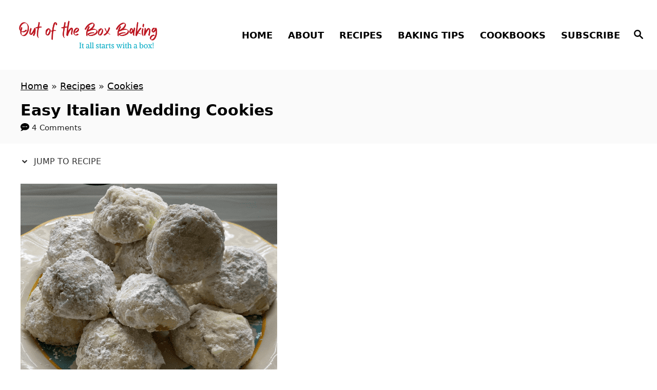

--- FILE ---
content_type: text/html; charset=UTF-8
request_url: https://outoftheboxbaking.com/2022/08/20/easy-italian-wedding-cookies/
body_size: 53541
content:
<!DOCTYPE html><html lang="en-US">
	<head>
		<meta name="p:domain_verify" content="d80a452388f26aeae39117e5c96f3e0a"/>
				<meta charset="UTF-8">
		<meta name="viewport" content="width=device-width, initial-scale=1.0">
		<meta http-equiv="X-UA-Compatible" content="ie=edge">
		<meta name='robots' content='index, follow, max-image-preview:large, max-snippet:-1, max-video-preview:-1' />
	<style>img:is([sizes="auto" i], [sizes^="auto," i]) { contain-intrinsic-size: 3000px 1500px }</style>
	
	<!-- This site is optimized with the Yoast SEO plugin v26.2 - https://yoast.com/wordpress/plugins/seo/ -->
	<title>Easy Italian Wedding Cookies - Out of the Box Baking</title><link rel="preload" href="https://outoftheboxbaking.com/wp-content/uploads/2023/09/1-compress.png" as="image" fetchpriority="high"><link rel="preload" href="https://outoftheboxbaking.com/wp-content/uploads/2022/08/IMG_0033-720x540.jpeg" as="image" imagesrcset="https://outoftheboxbaking.com/wp-content/uploads/2022/08/IMG_0033-720x540.jpeg 720w, https://outoftheboxbaking.com/wp-content/uploads/2022/08/IMG_0033-1024x768.jpeg 1024w, https://outoftheboxbaking.com/wp-content/uploads/2022/08/IMG_0033-768x576.jpeg 768w, https://outoftheboxbaking.com/wp-content/uploads/2022/08/IMG_0033-1536x1152.jpeg 1536w, https://outoftheboxbaking.com/wp-content/uploads/2022/08/IMG_0033-1200x900.jpeg 1200w, https://outoftheboxbaking.com/wp-content/uploads/2022/08/IMG_0033-800x600.jpeg 800w, https://outoftheboxbaking.com/wp-content/uploads/2022/08/IMG_0033-400x300.jpeg 400w, https://outoftheboxbaking.com/wp-content/uploads/2022/08/IMG_0033-200x150.jpeg 200w, https://outoftheboxbaking.com/wp-content/uploads/2022/08/IMG_0033-480x360.jpeg 480w, https://outoftheboxbaking.com/wp-content/uploads/2022/08/IMG_0033-320x240.jpeg 320w, https://outoftheboxbaking.com/wp-content/uploads/2022/08/IMG_0033-735x551.jpeg 735w, https://outoftheboxbaking.com/wp-content/uploads/2022/08/IMG_0033-335x251.jpeg 335w, https://outoftheboxbaking.com/wp-content/uploads/2022/08/IMG_0033-347x260.jpeg 347w, https://outoftheboxbaking.com/wp-content/uploads/2022/08/IMG_0033-520x390.jpeg 520w, https://outoftheboxbaking.com/wp-content/uploads/2022/08/IMG_0033-640x480.jpeg 640w, https://outoftheboxbaking.com/wp-content/uploads/2022/08/IMG_0033-960x720.jpeg 960w, https://outoftheboxbaking.com/wp-content/uploads/2022/08/IMG_0033-1080x810.jpeg 1080w, https://outoftheboxbaking.com/wp-content/uploads/2022/08/IMG_0033-600x450.jpeg 600w, https://outoftheboxbaking.com/wp-content/uploads/2022/08/IMG_0033.jpeg 1439w" imagesizes="(max-width: 760px) calc(100vw - 24px), 720px" fetchpriority="high"><link rel="preload" href="https://outoftheboxbaking.com/wp-content/uploads/2022/08/IMG_0027-720x540.jpeg" as="image" imagesrcset="https://outoftheboxbaking.com/wp-content/uploads/2022/08/IMG_0027-720x540.jpeg 720w, https://outoftheboxbaking.com/wp-content/uploads/2022/08/IMG_0027-1024x768.jpeg 1024w, https://outoftheboxbaking.com/wp-content/uploads/2022/08/IMG_0027-768x576.jpeg 768w, https://outoftheboxbaking.com/wp-content/uploads/2022/08/IMG_0027-1536x1152.jpeg 1536w, https://outoftheboxbaking.com/wp-content/uploads/2022/08/IMG_0027-1200x900.jpeg 1200w, https://outoftheboxbaking.com/wp-content/uploads/2022/08/IMG_0027-800x600.jpeg 800w, https://outoftheboxbaking.com/wp-content/uploads/2022/08/IMG_0027-400x300.jpeg 400w, https://outoftheboxbaking.com/wp-content/uploads/2022/08/IMG_0027-200x150.jpeg 200w, https://outoftheboxbaking.com/wp-content/uploads/2022/08/IMG_0027-480x360.jpeg 480w, https://outoftheboxbaking.com/wp-content/uploads/2022/08/IMG_0027-320x240.jpeg 320w, https://outoftheboxbaking.com/wp-content/uploads/2022/08/IMG_0027-735x551.jpeg 735w, https://outoftheboxbaking.com/wp-content/uploads/2022/08/IMG_0027-335x251.jpeg 335w, https://outoftheboxbaking.com/wp-content/uploads/2022/08/IMG_0027-347x260.jpeg 347w, https://outoftheboxbaking.com/wp-content/uploads/2022/08/IMG_0027-520x390.jpeg 520w, https://outoftheboxbaking.com/wp-content/uploads/2022/08/IMG_0027-640x480.jpeg 640w, https://outoftheboxbaking.com/wp-content/uploads/2022/08/IMG_0027-960x720.jpeg 960w, https://outoftheboxbaking.com/wp-content/uploads/2022/08/IMG_0027-1080x810.jpeg 1080w, https://outoftheboxbaking.com/wp-content/uploads/2022/08/IMG_0027-600x450.jpeg 600w, https://outoftheboxbaking.com/wp-content/uploads/2022/08/IMG_0027.jpeg 1439w" imagesizes="(max-width: 760px) calc(100vw - 24px), 720px" fetchpriority="high"><style id="perfmatters-used-css">:where(.wp-block-button__link){border-radius:9999px;box-shadow:none;padding:calc(.667em + 2px) calc(1.333em + 2px);text-decoration:none;}:root :where(.wp-block-button .wp-block-button__link.is-style-outline),:root :where(.wp-block-button.is-style-outline>.wp-block-button__link){border:2px solid;padding:.667em 1.333em;}:root :where(.wp-block-button .wp-block-button__link.is-style-outline:not(.has-text-color)),:root :where(.wp-block-button.is-style-outline>.wp-block-button__link:not(.has-text-color)){color:currentColor;}:root :where(.wp-block-button .wp-block-button__link.is-style-outline:not(.has-background)),:root :where(.wp-block-button.is-style-outline>.wp-block-button__link:not(.has-background)){background-color:initial;background-image:none;}:where(.wp-block-columns){margin-bottom:1.75em;}:where(.wp-block-columns.has-background){padding:1.25em 2.375em;}:where(.wp-block-post-comments input[type=submit]){border:none;}:where(.wp-block-cover-image:not(.has-text-color)),:where(.wp-block-cover:not(.has-text-color)){color:#fff;}:where(.wp-block-cover-image.is-light:not(.has-text-color)),:where(.wp-block-cover.is-light:not(.has-text-color)){color:#000;}:root :where(.wp-block-cover h1:not(.has-text-color)),:root :where(.wp-block-cover h2:not(.has-text-color)),:root :where(.wp-block-cover h3:not(.has-text-color)),:root :where(.wp-block-cover h4:not(.has-text-color)),:root :where(.wp-block-cover h5:not(.has-text-color)),:root :where(.wp-block-cover h6:not(.has-text-color)),:root :where(.wp-block-cover p:not(.has-text-color)){color:inherit;}:where(.wp-block-file){margin-bottom:1.5em;}:where(.wp-block-file__button){border-radius:2em;display:inline-block;padding:.5em 1em;}:where(.wp-block-file__button):is(a):active,:where(.wp-block-file__button):is(a):focus,:where(.wp-block-file__button):is(a):hover,:where(.wp-block-file__button):is(a):visited{box-shadow:none;color:#fff;opacity:.85;text-decoration:none;}.blocks-gallery-grid:not(.has-nested-images),.wp-block-gallery:not(.has-nested-images){display:flex;flex-wrap:wrap;list-style-type:none;margin:0;padding:0;}figure.wp-block-gallery.has-nested-images{align-items:normal;}.wp-block-gallery.has-nested-images figure.wp-block-image:not(#individual-image){margin:0;width:calc(50% - var(--wp--style--unstable-gallery-gap,16px) / 2);}.wp-block-gallery.has-nested-images figure.wp-block-image{box-sizing:border-box;display:flex;flex-direction:column;flex-grow:1;justify-content:center;max-width:100%;position:relative;}.wp-block-gallery.has-nested-images figure.wp-block-image>a,.wp-block-gallery.has-nested-images figure.wp-block-image>div{flex-direction:column;flex-grow:1;margin:0;}.wp-block-gallery.has-nested-images figure.wp-block-image img{display:block;height:auto;max-width:100% !important;width:auto;}.wp-block-gallery.has-nested-images figure.wp-block-image figcaption,.wp-block-gallery.has-nested-images figure.wp-block-image:has(figcaption):before{bottom:0;left:0;max-height:100%;position:absolute;right:0;}.wp-block-gallery.has-nested-images figure.wp-block-image:has(figcaption):before{-webkit-backdrop-filter:blur(3px);backdrop-filter:blur(3px);content:"";height:100%;-webkit-mask-image:linear-gradient(0deg,#000 20%,rgba(0,0,0,0));mask-image:linear-gradient(0deg,#000 20%,rgba(0,0,0,0));max-height:40%;}.wp-block-gallery.has-nested-images:not(.is-cropped) figure.wp-block-image:not(#individual-image){margin-bottom:auto;margin-top:0;}.wp-block-gallery.has-nested-images.is-cropped figure.wp-block-image:not(#individual-image){align-self:inherit;}.wp-block-gallery.has-nested-images.is-cropped figure.wp-block-image:not(#individual-image)>a,.wp-block-gallery.has-nested-images.is-cropped figure.wp-block-image:not(#individual-image)>div:not(.components-drop-zone){display:flex;}.wp-block-gallery.has-nested-images.is-cropped figure.wp-block-image:not(#individual-image) a,.wp-block-gallery.has-nested-images.is-cropped figure.wp-block-image:not(#individual-image) img{flex:1 0 0%;height:100%;object-fit:cover;width:100%;}@media (min-width:600px){.wp-block-gallery.has-nested-images.columns-default figure.wp-block-image:not(#individual-image){width:calc(33.33% - var(--wp--style--unstable-gallery-gap,16px) * .66667);}.wp-block-gallery.has-nested-images.columns-default figure.wp-block-image:not(#individual-image):first-child:nth-last-child(2),.wp-block-gallery.has-nested-images.columns-default figure.wp-block-image:not(#individual-image):first-child:nth-last-child(2)~figure.wp-block-image:not(#individual-image){width:calc(50% - var(--wp--style--unstable-gallery-gap,16px) * .5);}.wp-block-gallery.has-nested-images.columns-default figure.wp-block-image:not(#individual-image):first-child:last-child{width:100%;}}:where(.wp-block-group.wp-block-group-is-layout-constrained){position:relative;}.wp-block-image>a,.wp-block-image>figure>a{display:inline-block;}.wp-block-image img{box-sizing:border-box;height:auto;max-width:100%;vertical-align:bottom;}.wp-block-image[style*=border-radius] img,.wp-block-image[style*=border-radius]>a{border-radius:inherit;}.wp-block-image :where(figcaption){margin-bottom:1em;margin-top:.5em;}.wp-block-image figure{margin:0;}@keyframes show-content-image{0%{visibility:hidden;}99%{visibility:hidden;}to{visibility:visible;}}@keyframes turn-on-visibility{0%{opacity:0;}to{opacity:1;}}@keyframes turn-off-visibility{0%{opacity:1;visibility:visible;}99%{opacity:0;visibility:visible;}to{opacity:0;visibility:hidden;}}@keyframes lightbox-zoom-in{0%{transform:translate(calc(( -100vw + var(--wp--lightbox-scrollbar-width) ) / 2 + var(--wp--lightbox-initial-left-position)),calc(-50vh + var(--wp--lightbox-initial-top-position))) scale(var(--wp--lightbox-scale));}to{transform:translate(-50%,-50%) scale(1);}}@keyframes lightbox-zoom-out{0%{transform:translate(-50%,-50%) scale(1);visibility:visible;}99%{visibility:visible;}to{transform:translate(calc(( -100vw + var(--wp--lightbox-scrollbar-width) ) / 2 + var(--wp--lightbox-initial-left-position)),calc(-50vh + var(--wp--lightbox-initial-top-position))) scale(var(--wp--lightbox-scale));visibility:hidden;}}:where(.wp-block-latest-comments:not([style*=line-height] .wp-block-latest-comments__comment)){line-height:1.1;}:where(.wp-block-latest-comments:not([style*=line-height] .wp-block-latest-comments__comment-excerpt p)){line-height:1.8;}:root :where(.wp-block-latest-posts.is-grid){padding:0;}:root :where(.wp-block-latest-posts.wp-block-latest-posts__list){padding-left:0;}ol,ul{box-sizing:border-box;}:root :where(.wp-block-list.has-background){padding:1.25em 2.375em;}:where(.wp-block-navigation.has-background .wp-block-navigation-item a:not(.wp-element-button)),:where(.wp-block-navigation.has-background .wp-block-navigation-submenu a:not(.wp-element-button)){padding:.5em 1em;}:where(.wp-block-navigation .wp-block-navigation__submenu-container .wp-block-navigation-item a:not(.wp-element-button)),:where(.wp-block-navigation .wp-block-navigation__submenu-container .wp-block-navigation-submenu a:not(.wp-element-button)),:where(.wp-block-navigation .wp-block-navigation__submenu-container .wp-block-navigation-submenu button.wp-block-navigation-item__content),:where(.wp-block-navigation .wp-block-navigation__submenu-container .wp-block-pages-list__item button.wp-block-navigation-item__content){padding:.5em 1em;}@keyframes overlay-menu__fade-in-animation{0%{opacity:0;transform:translateY(.5em);}to{opacity:1;transform:translateY(0);}}:root :where(p.has-background){padding:1.25em 2.375em;}:where(p.has-text-color:not(.has-link-color)) a{color:inherit;}:where(.wp-block-post-comments-form) input:not([type=submit]),:where(.wp-block-post-comments-form) textarea{border:1px solid #949494;font-family:inherit;font-size:1em;}:where(.wp-block-post-comments-form) input:where(:not([type=submit]):not([type=checkbox])),:where(.wp-block-post-comments-form) textarea{padding:calc(.667em + 2px);}:where(.wp-block-post-excerpt){box-sizing:border-box;margin-bottom:var(--wp--style--block-gap);margin-top:var(--wp--style--block-gap);}:where(.wp-block-preformatted.has-background){padding:1.25em 2.375em;}:where(.wp-block-search__button){border:1px solid #ccc;padding:6px 10px;}:where(.wp-block-search__input){font-family:inherit;font-size:inherit;font-style:inherit;font-weight:inherit;letter-spacing:inherit;line-height:inherit;text-transform:inherit;}:where(.wp-block-search__button-inside .wp-block-search__inside-wrapper){border:1px solid #949494;box-sizing:border-box;padding:4px;}:where(.wp-block-search__button-inside .wp-block-search__inside-wrapper) :where(.wp-block-search__button){padding:4px 8px;}.wp-block-separator{border:none;border-top:2px solid;}:root :where(.wp-block-separator.is-style-dots){height:auto;line-height:1;text-align:center;}:root :where(.wp-block-separator.is-style-dots):before{color:currentColor;content:"···";font-family:serif;font-size:1.5em;letter-spacing:2em;padding-left:2em;}:root :where(.wp-block-site-logo.is-style-rounded){border-radius:9999px;}.wp-block-social-links{background:none;box-sizing:border-box;margin-left:0;padding-left:0;padding-right:0;text-indent:0;}.wp-block-social-links .wp-social-link a,.wp-block-social-links .wp-social-link a:hover{border-bottom:0;box-shadow:none;text-decoration:none;}.wp-block-social-links .wp-social-link svg{height:1em;width:1em;}.wp-block-social-links .wp-social-link span:not(.screen-reader-text){font-size:.65em;margin-left:.5em;margin-right:.5em;}.wp-block-social-links,.wp-block-social-links.has-normal-icon-size{font-size:24px;}.wp-block-social-link{border-radius:9999px;display:block;height:auto;}@media not (prefers-reduced-motion){.wp-block-social-link{transition:transform .1s ease;}}.wp-block-social-link a{align-items:center;display:flex;line-height:0;}.wp-block-social-link:hover{transform:scale(1.1);}.wp-block-social-links .wp-block-social-link.wp-social-link{display:inline-block;margin:0;padding:0;}.wp-block-social-links .wp-block-social-link.wp-social-link .wp-block-social-link-anchor,.wp-block-social-links .wp-block-social-link.wp-social-link .wp-block-social-link-anchor svg,.wp-block-social-links .wp-block-social-link.wp-social-link .wp-block-social-link-anchor:active,.wp-block-social-links .wp-block-social-link.wp-social-link .wp-block-social-link-anchor:hover,.wp-block-social-links .wp-block-social-link.wp-social-link .wp-block-social-link-anchor:visited{color:currentColor;fill:currentColor;}:where(.wp-block-social-links:not(.is-style-logos-only)) .wp-social-link{background-color:#f0f0f0;color:#444;}:where(.wp-block-social-links:not(.is-style-logos-only)) .wp-social-link-facebook{background-color:#0866ff;color:#fff;}:where(.wp-block-social-links:not(.is-style-logos-only)) .wp-social-link-instagram{background-color:#f00075;color:#fff;}:where(.wp-block-social-links:not(.is-style-logos-only)) .wp-social-link-pinterest{background-color:#e60122;color:#fff;}:where(.wp-block-social-links:not(.is-style-logos-only)) .wp-social-link-tiktok{background-color:#000;color:#fff;}:where(.wp-block-social-links:not(.is-style-logos-only)) .wp-social-link-x{background-color:#000;color:#fff;}:where(.wp-block-social-links:not(.is-style-logos-only)) .wp-social-link-youtube{background-color:red;color:#fff;}:where(.wp-block-social-links.is-style-logos-only) .wp-social-link{background:none;}:where(.wp-block-social-links.is-style-logos-only) .wp-social-link svg{height:1.25em;width:1.25em;}:where(.wp-block-social-links.is-style-logos-only) .wp-social-link-facebook{color:#0866ff;}:where(.wp-block-social-links.is-style-logos-only) .wp-social-link-instagram{color:#f00075;}:where(.wp-block-social-links.is-style-logos-only) .wp-social-link-pinterest{color:#e60122;}:where(.wp-block-social-links.is-style-logos-only) .wp-social-link-tiktok{color:#000;}:where(.wp-block-social-links.is-style-logos-only) .wp-social-link-x{color:#000;}:where(.wp-block-social-links.is-style-logos-only) .wp-social-link-youtube{color:red;}:root :where(.wp-block-social-links .wp-social-link a){padding:.25em;}:root :where(.wp-block-social-links.is-style-logos-only .wp-social-link a){padding:0;}:root :where(.wp-block-social-links.is-style-pill-shape .wp-social-link a){padding-left:.6666666667em;padding-right:.6666666667em;}:root :where(.wp-block-tag-cloud.is-style-outline){display:flex;flex-wrap:wrap;gap:1ch;}:root :where(.wp-block-tag-cloud.is-style-outline a){border:1px solid;font-size:unset !important;margin-right:0;padding:1ch 2ch;text-decoration:none !important;}:root :where(.wp-block-table-of-contents){box-sizing:border-box;}:where(.wp-block-term-description){box-sizing:border-box;margin-bottom:var(--wp--style--block-gap);margin-top:var(--wp--style--block-gap);}:where(pre.wp-block-verse){font-family:inherit;}.editor-styles-wrapper,.entry-content{counter-reset:footnotes;}a[data-fn].fn{counter-increment:footnotes;display:inline-flex;font-size:smaller;text-decoration:none;text-indent:-9999999px;vertical-align:super;}a[data-fn].fn:after{content:"[" counter(footnotes) "]";float:left;text-indent:0;}:root{--wp--preset--font-size--normal:16px;--wp--preset--font-size--huge:42px;}.screen-reader-text{border:0;clip-path:inset(50%);height:1px;margin:-1px;overflow:hidden;padding:0;position:absolute;width:1px;word-wrap:normal !important;}.screen-reader-text:focus{background-color:#ddd;clip-path:none;color:#444;display:block;font-size:1em;height:auto;left:5px;line-height:normal;padding:15px 23px 14px;text-decoration:none;top:5px;width:auto;z-index:100000;}html :where(.has-border-color){border-style:solid;}html :where([style*=border-top-color]){border-top-style:solid;}html :where([style*=border-right-color]){border-right-style:solid;}html :where([style*=border-bottom-color]){border-bottom-style:solid;}html :where([style*=border-left-color]){border-left-style:solid;}html :where([style*=border-width]){border-style:solid;}html :where([style*=border-top-width]){border-top-style:solid;}html :where([style*=border-right-width]){border-right-style:solid;}html :where([style*=border-bottom-width]){border-bottom-style:solid;}html :where([style*=border-left-width]){border-left-style:solid;}html :where(img[class*=wp-image-]){height:auto;max-width:100%;}:where(figure){margin:0 0 1em;}html :where(.is-position-sticky){--wp-admin--admin-bar--position-offset:var(--wp-admin--admin-bar--height,0px);}@media screen and (max-width:600px){html :where(.is-position-sticky){--wp-admin--admin-bar--position-offset:0px;}}.is-form-style-2 .is-search-submit,.is-link-container,.is-menu form .screen-reader-text,.search-close{display:none;}.popup-search-close,.search-close{cursor:pointer;width:20px;height:20px;}.search-close{position:absolute;right:-22px;top:33%;z-index:99999;}.popup-search-close:after,.search-close:after{border-left:2px solid #848484;content:"";height:20px;left:9px;position:absolute;-webkit-transform:rotate(45deg);-moz-transform:rotate(45deg);-ms-transform:rotate(45deg);-o-transform:rotate(45deg);transform:rotate(45deg);}.popup-search-close:before,.search-close:before{border-left:2px solid #848484;content:"";height:20px;left:9px;position:absolute;-webkit-transform:rotate(-45deg);-moz-transform:rotate(-45deg);-ms-transform:rotate(-45deg);-o-transform:rotate(-45deg);transform:rotate(-45deg);}@media print{#dpsp-content-bottom,#dpsp-content-top,#dpsp-floating-sidebar,#dpsp-pop-up,#dpsp-pop-up-overlay,#dpsp-sticky-bar-wrapper,.dpsp-share-text{display:none !important;}}#dpsp-floating-sidebar{position:fixed;top:50%;transform:translateY(-50%);z-index:9998;}#dpsp-floating-sidebar.dpsp-position-left{left:0;}#dpsp-floating-sidebar.dpsp-no-animation{display:none;}#dpsp-pop-up{position:fixed;width:100%;max-width:750px;padding:40px;border-radius:10px;opacity:0;background:#fff;-webkit-transition:all .25s ease-in-out;-moz-transition:all .25s ease-in-out;-o-transition:all .25s ease-in-out;transition:all .25s ease-in-out;transform:translate(-50%,-50%);z-index:9999;}#dpsp-pop-up-overlay.no-animation,#dpsp-pop-up.no-animation{-webkit-transition:none;-moz-transition:none;-o-transition:none;transition:none;}#dpsp-pop-up-overlay{display:block;position:fixed;top:0;left:0;width:0;height:0;opacity:0;background:#000;-webkit-transition:opacity .25s ease-in-out,margin .25s ease-in-out;-moz-transition:opacity .25s ease-in-out,margin .25s ease-in-out;-o-transition:opacity .25s ease-in-out,margin .25s ease-in-out;transition:opacity .25s ease-in-out,margin .25s ease-in-out;z-index:9998;}#dpsp-pop-up-content{text-align:center;}#dpsp-pop-up-close{display:block;position:absolute;top:10px;right:10px;width:22px;height:22px;line-height:22px;text-align:center;vertical-align:middle;cursor:pointer;}#dpsp-pop-up-close svg{position:relative;top:2px;width:auto;max-height:16px;vertical-align:top;fill:#999;}#dpsp-pop-up h2{margin-bottom:1em;}#dpsp-pop-up h2 p{font-size:inherit;}#dpsp-pop-up h2 p:last-of-type{margin-top:0;margin-bottom:0;}#dpsp-pop-up p{margin-top:1em;margin-bottom:1em;}@media screen and (max-width:800px){#dpsp-pop-up{width:90%;}}a,abbr,acronym,address,applet,article,aside,audio,b,big,blockquote,body,canvas,caption,center,cite,code,dd,del,details,dfn,div,dl,dt,em,embed,fieldset,figcaption,figure,footer,form,h1,h2,h3,h4,h5,h6,header,hgroup,html,i,iframe,img,ins,kbd,label,legend,li,mark,menu,nav,object,ol,output,p,pre,q,ruby,s,samp,section,small,span,strike,strong,sub,summary,sup,table,tbody,td,tfoot,th,thead,time,tr,tt,u,ul,var,video{margin:0;padding:0;border:0;font:inherit;font-size:100%;vertical-align:baseline;}article,aside,details,figcaption,figure,footer,header,hgroup,menu,nav,section{display:block;}body{box-sizing:border-box;margin-right:auto;margin-left:auto;color:#000;background-color:#fff;line-height:1;word-wrap:break-word;word-break:break-word;}ol,ul{margin-left:30px;list-style:disc;}.footer ol,.footer ul,.sidebar-primary ol,.sidebar-primary ul{list-style:none;}*,:after,:before{box-sizing:inherit;margin:0;padding:0;}img{height:auto;}iframe,img{max-width:100%;}textarea{width:100%;}input{width:275px;margin-right:12px;padding:12px;}em,i{font-style:italic;}hr{border-top:2px solid #1e1e1e;}body{font-size:1.125rem;font-size:var(--mv-trellis-font-size,1.125rem);font-family:Arial,sans-serif;font-family:var(--mv-trellis-font-body,Arial,sans-serif);color:#1e1e1e;font-weight:400;line-height:1.625;}.h1,.h2,.h3,.h4,.h5,.h6,h1,h2,h3,h4,h5,h6{font-family:Georgia,Times,Times New Roman,serif;font-family:var(--mv-trellis-font-heading,Georgia,Times,"Times New Roman",serif);margin-bottom:12px;margin-bottom:var(--mv-trellis-gutter-small,12px);color:#000;color:var(--mv-trellis-heading-font-color,#000);display:block;font-weight:700;}.h1,h1{font-size:2.25rem;font-size:var(--mv-trellis-h1-font-size,2.25rem);}.h1,.h1 .excerpt-link,.h1 .excerpt-link:visited,h1,h1 .excerpt-link,h1 .excerpt-link:visited{color:#000;color:var(--mv-trellis-h1-font-color,#000);}.h2,h2{font-size:1.6875rem;font-size:var(--mv-trellis-h2-font-size,1.6875rem);}.h3,h3{font-size:1.4999625rem;font-size:var(--mv-trellis-h3-font-size,1.4999625rem);}.h6,h6{font-size:1.125rem;font-size:var(--mv-trellis-h6-font-size,1.125rem);}dl,ol,p,table,ul{margin-bottom:1.875rem;margin-bottom:calc(18px + var(--mv-trellis-gutter-small,12px));}a{transition:color .1s ease-in-out;}a,a:visited{color:#000;color:var(--mv-trellis-color-link,#000);}a:focus,a:focus-within,a:hover{color:#767676;color:var(--mv-trellis-color-link-hover,#767676);}b,strong{font-weight:700;}em{font-style:italic;}ol{list-style:decimal;}li{margin-bottom:12px;}li li:first-child{margin-top:12px;}.wrapper-header .header-container{width:100%;}@media only screen and (min-width:1160px){.header-container .nav{margin-right:24px;}}@media only screen and (min-width:1160px){.header-container .search-toggle~.nav{margin-right:0;}}.header{z-index:999;background:#fff;}.header-logo,.header .wrapper-header{text-align:center;}.header-logo{font-family:Georgia,Times,Times New Roman,serif;font-family:var(--mv-trellis-font-heading,Georgia,Times,"Times New Roman",serif);width:auto;margin:0 60px 0 0;font-weight:700;text-decoration:none;letter-spacing:.1em;text-transform:uppercase;word-break:normal;flex:1 1 auto;flex:1 1 calc(100% - 120px);order:2;}@media only screen and (min-width:1160px){.header-logo{text-align:start;flex:1 1 33%;}}.header-logo-img{width:auto;max-width:100%;max-height:75px;margin-right:auto;margin-left:auto;vertical-align:middle;}@media only screen and (min-width:1160px){.header-logo-img{max-height:150px;max-height:var(--mv-trellis-max-logo-size,150px);float:left;}}.header .header-container{display:flex;position:relative;margin-right:auto;margin-left:auto;padding-top:12px;padding-bottom:12px;text-align:center;align-items:center;justify-content:space-between;}@media only screen and (max-width:599px){.header .header-container{height:123px;}}@media only screen and (min-width:1160px){.header .header-container{flex-direction:row;min-height:132px;padding:24px 0 24px 24px;align-self:center;justify-content:space-between;}}@media only screen and (min-width:1700px){.header .header-container{padding-right:0;padding-left:48px;}}.header a{text-decoration:none;}.header .nav-wrapper{flex-direction:row;}@media only screen and (min-width:1160px){.header .nav-wrapper{display:inline-block;}}.header-archive,.header-singular,.header-singular .wrapper{background:var(--mv-trellis-color-background-accent,#d8d8d8);}.header-singular .wrapper{padding-top:12px;padding-top:var(--mv-trellis-gutter-small,12px);padding-bottom:12px;padding-bottom:var(--mv-trellis-gutter-small,12px);padding-right:24px;padding-left:24px;text-align:center;}#search-container~.header-logo{margin:0;}.nav{text-align:left;flex:0 0 60px;order:1;}.nav-container{background:#fff;font-size:0;}.nav-toggle{display:none;}.nav-closed{display:block;}.nav-list{margin-bottom:0;list-style:none;}.nav ul{list-style-type:disc;-webkit-margin-after:0;margin-block-end:0;-webkit-margin-before:0;margin-block-start:0;-webkit-margin-end:0;margin-inline-end:0;-webkit-margin-start:0;margin-inline-start:0;-webkit-padding-start:0;padding-inline-start:0;}.nav .menu-item{text-transform:uppercase;}li.menu-item{display:block;position:relative;}.menu-item a{transition:color .1s ease-in-out,background-color .1s ease-in-out;font-size:16px;font-size:var(--mv-trellis-font-size,16px);display:block;padding:8px 0 8px 8px;color:#000;line-height:1.25;text-decoration:none;}.menu-item a,.menu-item a:visited{color:#000;color:var(--mv-trellis-color-link,#000);}.menu-item a:focus,.menu-item a:focus-within,.menu-item a:hover{color:#767676;color:var(--mv-trellis-color-link-hover,#767676);background:#d8d8d8;}.menu-item a:active{color:#000;background:#d8d8d8;}.nav .menu-item a{background:#fff;word-break:normal;}@media only screen and (min-width:1160px){.nav .menu-item a{padding:12px 24px;}}.menu-item a,.sub-menu .menu-item a{line-height:1.25;}.menu-item a:active,.menu-item a:focus,.menu-item a:focus-within,.menu-item a:hover,.sub-menu .menu-item a:active,.sub-menu .menu-item a:focus,.sub-menu .menu-item a:focus-within,.sub-menu .menu-item a:hover{background-color:rgba(0,0,0,.05);}.nav-toggle{transition:transform .1s ease-in-out;width:auto;margin-left:auto;margin-right:auto;display:block;padding:24px;border:none;color:#000;background:transparent;box-shadow:none;}.nav-toggle:focus,.nav-toggle:focus-within,.nav-toggle:hover{color:#336e78;background:transparent;}.nav-toggle:focus-within svg,.nav-toggle:focus svg,.nav-toggle:hover svg{transform:scale(1.1);fill:#336e78;}.nav-toggle svg{transition:fill .1s ease-in-out;fill:#000;fill:var(--mv-trellis-color-link,#000);width:1.125rem;height:1.125rem;margin-top:3.2px;}.nav-closed{display:none;}@media only screen and (max-width:1159px){.nav>.nav-wrapper>nav.nav-container>ul>li>ul.sub-menu>li:not(.sub-menu-open)>ul.sub-menu,li.menu-item-has-children>.sub-menu{display:none;}.nav>.nav-wrapper>.nav-container>ul>li.menu-item span.toggle-sub-menu{display:inline-flex;margin-left:.25em;padding:8px;}li span.toggle-sub-menu svg{width:16px;height:16px;}li span.toggle-sub-menu svg path{fill:#41a4a9;fill:var(--mv-trellis-color-primary,#41a4a9);}.menu-item>a:after,.sub-menu li a:after{display:block;position:absolute;right:0;left:0;height:1px;margin-top:29px;content:"";}}.icon-arrow-down,.icon-arrow-up{width:14px;height:14px;margin-left:4px;vertical-align:middle;}.icon-arrow-down path,.icon-arrow-up path{fill:#000;fill:var(--mv-trellis-color-primary,#000);}@media only screen and (min-width:1160px){.icon-arrow-down,.icon-arrow-up{display:none;}}@media (hover:none) and (any-pointer:coarse){.icon-arrow-down,.icon-arrow-up{display:inline-flex;}}@media only screen and (min-width:1160px){#primary-nav{border:none;line-height:normal;}#primary-nav #menu-main-menu li.menu-item{margin-left:0;}#primary-nav li{margin-bottom:0;}#primary-nav a{box-shadow:none;font-size:1.125rem;font-weight:700;line-height:1.5;letter-spacing:0;}.nav{flex-direction:row;width:100%;text-align:end;align-self:center;flex:auto;order:2;}.nav .menu-item{text-align:left;}.nav-toggle{display:none;}.nav-closed,.nav-open{display:block;box-shadow:none;}.nav-list{display:flex;align-self:center;flex-flow:row wrap;justify-content:flex-end;}.nav-list .menu-item-has-children:focus-within>.sub-menu,.nav-list .menu-item-has-children:focus>.sub-menu,.nav-list .menu-item-has-children:hover>.sub-menu{display:block;box-shadow:0 0 1.563rem .313rem rgba(0,0,0,.1);}.nav-list>.menu-item:nth-child(-n+3):not(:nth-last-child(-n+2))>.sub-menu{right:-50%;left:-50%;}.nav-list>.menu-item>.sub-menu{min-width:100%;}.nav-list .menu-item{position:relative;line-height:1.5;}.nav .nav-list .menu-item a{transition:color .1s ease-in-out,background .1s ease-in-out;padding-left:12px;padding-left:var(--mv-trellis-gutter-small,12px);border:none;font-size:1rem;}.nav .nav-list .menu-item a:focus,.nav .nav-list .menu-item a:focus-within,.nav .nav-list .menu-item a:hover{background:transparent;}.nav .nav-list .menu-item .menu-item>a{padding:12px 24px;}.nav-list .sub-menu{display:none;position:absolute;z-index:999;right:0;width:100%;width:max-content;max-width:250px;margin:0 auto;background-color:#fff;}.nav-list .sub-menu .menu-item{margin:0;}.nav-list .sub-menu>.menu-item-has-children:focus-within>.sub-menu,.nav-list .sub-menu>.menu-item-has-children:focus>.sub-menu,.nav-list .sub-menu>.menu-item-has-children:hover>.sub-menu{top:0;right:100%;left:auto;}.nav-list .sub-menu>.menu-item-has-children:after{color:#000;color:var(--mv-trellis-color-link,#000);position:absolute;top:10px;right:auto;bottom:0;left:0;padding:0 5px;font-size:1.125rem;content:"◂";}.nav-list>.menu-item:nth-child(-n+2):not(:nth-last-child(-n+3)) .sub-menu>.menu-item-has-children:focus-within>.sub-menu,.nav-list>.menu-item:nth-child(-n+2):not(:nth-last-child(-n+3)) .sub-menu>.menu-item-has-children:focus>.sub-menu,.nav-list>.menu-item:nth-child(-n+2):not(:nth-last-child(-n+3)) .sub-menu>.menu-item-has-children:hover>.sub-menu{right:auto;left:100%;}.nav-list>.menu-item:nth-child(-n+2):not(:nth-last-child(-n+3)) .sub-menu>.menu-item-has-children:after{right:0;left:auto;content:"▸";}}.entry-content:after{content:"";clear:both;display:table;}.archive-header,.entry-header,.page-header{margin-bottom:48px;margin-bottom:var(--mv-trellis-gutter-large,48px);padding-top:24px;padding-top:var(--mv-trellis-gutter,24px);padding-bottom:24px;padding-bottom:var(--mv-trellis-gutter,24px);position:relative;width:100%;}.archive-header:before,.entry-header:before,.page-header:before{position:absolute;z-index:-1;top:0;right:0;bottom:0;border-left:9999px solid #d8d8d8;border-left:9999px solid var(--mv-trellis-color-background-accent,#d8d8d8);box-shadow:9999px 0 0 #d8d8d8;box-shadow:9999px 0 0 var(--mv-trellis-color-background-accent,#d8d8d8);content:"";}.article-meta,.meta-element,.post-meta-author,.post-meta-single,.post-meta-single-top,.post-meta-wrapper,a.byline{font-size:.75rem;font-size:var(--mv-trellis-font-size-ex-sm,.75rem);margin-bottom:4px;line-height:1.5em;}.article-meta a,.article-meta a:visited,.meta-element a,.meta-element a:visited,.post-meta-author a,.post-meta-author a:visited,.post-meta-single-top a,.post-meta-single-top a:visited,.post-meta-single a,.post-meta-single a:visited,.post-meta-wrapper a,.post-meta-wrapper a:visited,a.byline a,a.byline a:visited{text-decoration:none;border-bottom:4px solid var(--mv-trellis-color-link,#000);font-weight:600;line-height:1.825;}.article-meta a:focus,.article-meta a:hover,.article-meta a:visited:focus,.article-meta a:visited:hover,.meta-element a:focus,.meta-element a:hover,.meta-element a:visited:focus,.meta-element a:visited:hover,.post-meta-author a:focus,.post-meta-author a:hover,.post-meta-author a:visited:focus,.post-meta-author a:visited:hover,.post-meta-single-top a:focus,.post-meta-single-top a:hover,.post-meta-single-top a:visited:focus,.post-meta-single-top a:visited:hover,.post-meta-single a:focus,.post-meta-single a:hover,.post-meta-single a:visited:focus,.post-meta-single a:visited:hover,.post-meta-wrapper a:focus,.post-meta-wrapper a:hover,.post-meta-wrapper a:visited:focus,.post-meta-wrapper a:visited:hover,a.byline a:focus,a.byline a:hover,a.byline a:visited:focus,a.byline a:visited:hover{color:#000;color:var(--mv-trellis-color-link,#000);border-bottom:4px solid var(--mv-trellis-color-link-hover,#767676);transition:border-bottom color-link-hover ease-in-out;}.article-meta:after,.meta-element:after,.post-meta-author:after,.post-meta-single-top:after,.post-meta-single:after,.post-meta-wrapper:after,a.byline:after{display:table;clear:both;content:"";}.article-meta p,.meta-element p,.post-meta-author p,.post-meta-single-top p,.post-meta-single p,.post-meta-wrapper p,a.byline p{margin-bottom:4px;}.meta-wrapper{display:inline;}article:after{display:table;clear:both;content:"";}article .entry-footer{margin-top:24px;margin-top:var(--mv-trellis-gutter,24px);margin-bottom:24px;margin-bottom:var(--mv-trellis-gutter,24px);clear:both;}.entry-header{margin-bottom:24px;margin-bottom:var(--mv-trellis-gutter,24px);display:block;width:100%;padding-top:12px;padding-bottom:12px;background:var(--mv-trellis-color-background-accent,#d8d8d8);text-align:left;}@media only screen and (max-width:348px){.entry-header{margin-bottom:8px;}}.entry-header #comment-count{display:inline-block;}.entry-header svg{vertical-align:middle;}.entry-header .article-meta{text-align:left;}.entry-header h1.entry-title{padding-bottom:0;line-height:normal;}.entry-header h1.entry-title:only-child{margin-bottom:0;}.post-meta-single-bottom{justify-content:flex-start;text-align:left;}.post-meta-single-bottom>*,.post-meta-single-bottom>p{margin:6px 0;}.post-meta-single-bottom .author-date{display:flex;flex-direction:column;width:100%;}.post-meta-single-bottom .post-meta-author-date{align-items:flex-start;display:flex;width:100%;}.post-meta-single-bottom .post-meta-author-date img{border-radius:0;margin-bottom:0;margin-right:12px;}.wrapper-content{padding-bottom:24px;padding-bottom:var(--mv-trellis-gutter,24px);}@media only screen and (min-width:1160px){.wrapper-content{max-width:1200px;margin-right:auto;margin-left:auto;}}.wrapper-content #content>:not(.sidebar-primary,.entry-header,.entry-title,.featured-hero,.featured-hero-container){grid-column:1;}body:not(.single-product):not(.archive.woocommerce-page) #content{margin-right:auto;margin-left:auto;height:-moz-fit-content;height:fit-content;width:100%;max-width:728px;display:flex;flex-direction:column;justify-content:center;align-items:center;}body:not(.single-product):not(.archive.woocommerce-page) #content .article{width:100%;max-width:728px;}@media only screen and (min-width:1160px){body:not(.single-product):not(.archive.woocommerce-page) #content{max-width:100%;display:grid;grid-template-columns:1fr 360px;column-gap:24px;grid-auto-flow:column;}body:not(.single-product):not(.archive.woocommerce-page) #content .entry-header,body:not(.single-product):not(.archive.woocommerce-page) #content .entry-title{max-width:100%;grid-column:1/span 2;}}[class*=full-width]:not(.single-product):not(.archive.woocommerce-page) .wrapper-content #content{max-width:1200px;}@media only screen and (min-width:1160px){[class*=full-width]:not(.single-product):not(.archive.woocommerce-page) .wrapper-content #content{width:100%;}[class*=full-width]:not(.single-product):not(.archive.woocommerce-page) .wrapper-content #content .article{grid-column:1/span 2;max-width:100%;}}.content{width:auto;margin-left:auto;margin-right:auto;max-width:1200px;padding-right:24px;padding-left:24px;}@media only screen and (min-width:1250px){.content{padding-right:0;padding-left:0;}}@media only screen and (max-width:348px){.content{padding-left:10px;padding-right:10px;}}.post-navigation{max-width:100%;}.post-navigation a{border-bottom:none;text-decoration:none;}.post-navigation .next_posts,.post-navigation .prev_posts{display:flex;flex-direction:column;width:100%;margin-bottom:calc(var(--mv-trellis-gutter,12px) + 22px);border:2px solid #1e1e1e;box-shadow:-15px 15px 0 0 var(--mv-trellis-color-link,#000);word-wrap:break-word;justify-content:space-around;}@media only screen and (min-width:600px){.post-navigation .next_posts,.post-navigation .prev_posts{max-width:45%;}}.post-navigation .nav-links{padding-top:24px;padding-top:var(--mv-trellis-gutter,24px);display:flex;flex-direction:row;max-width:100%;text-align:center;vertical-align:center;justify-content:space-between;}@media only screen and (max-width:599px){.post-navigation .nav-links{display:block;}}.post-navigation .nav-links .nav-next{margin-left:auto;}.post-navigation .nav-links .nav-next .post-title:after{content:"→";padding-left:.2em;}.post-navigation .nav-links .nav-previous .post-title:before{content:"←";padding-right:.2em;}@media only screen and (min-width:600px){.post-navigation .nav-links .nav-next,.post-navigation .nav-links .nav-previous{max-width:45%;flex:1 1 45%;}}.post-navigation .nav-links .nav-next>a,.post-navigation .nav-links .nav-previous>a{transition:color .1s ease-in-out;}.post-navigation .nav-links .nav-next>a,.post-navigation .nav-links .nav-next>a:visited,.post-navigation .nav-links .nav-previous>a,.post-navigation .nav-links .nav-previous>a:visited{color:#000;color:var(--mv-trellis-color-link,#000);}.post-navigation .nav-links .nav-next>a:active,.post-navigation .nav-links .nav-next>a:focus,.post-navigation .nav-links .nav-next>a:focus-within,.post-navigation .nav-links .nav-next>a:hover,.post-navigation .nav-links .nav-previous>a:active,.post-navigation .nav-links .nav-previous>a:focus,.post-navigation .nav-links .nav-previous>a:focus-within,.post-navigation .nav-links .nav-previous>a:hover{color:#767676;color:var(--mv-trellis-color-link-hover,#767676);}.post-navigation .nav-links .nav-next>a:active .post-title.h3,.post-navigation .nav-links .nav-next>a:focus-within .post-title.h3,.post-navigation .nav-links .nav-next>a:focus .post-title.h3,.post-navigation .nav-links .nav-next>a:hover .post-title.h3,.post-navigation .nav-links .nav-previous>a:active .post-title.h3,.post-navigation .nav-links .nav-previous>a:focus-within .post-title.h3,.post-navigation .nav-links .nav-previous>a:focus .post-title.h3,.post-navigation .nav-links .nav-previous>a:hover .post-title.h3{color:inherit;}.post-navigation .nav-links .post-thumbnail img{width:100%;height:auto;}.post-navigation .nav-links .post-title-wrap .post-title{font-size:28.79928px;font-weight:600;}article p a,article p a:visited{text-decoration:none;border-bottom:4px solid var(--mv-trellis-color-link,#000);font-weight:600;line-height:1.825;}article p a:focus,article p a:hover,article p a:visited:focus,article p a:visited:hover{color:#000;color:var(--mv-trellis-color-link,#000);border-bottom:4px solid var(--mv-trellis-color-link-hover,#767676);transition:border-bottom color-link-hover ease-in-out;}footer.entry-footer{clear:both;}body:not(.single-product):not(.archive.woocommerce-page) .sidebar-primary{grid-row:2/span 9999;}.sidebar-primary{height:100%;}@media only screen and (min-width:1160px){.sidebar-primary{grid-column:2;}}.sidebar-primary .widget-container{margin-bottom:24px;margin-bottom:var(--mv-trellis-gutter,24px);max-width:300px;margin-left:auto;margin-right:auto;}@media only screen and (min-width:1160px){.sidebar-primary{border-left:2px solid #1e1e1e;border-right:2px solid transparent;background:#fff;}.sidebar-primary :not(:first-of-type){padding-top:12px;}}@media only screen and (min-width:1250px){.sidebar-primary{padding-right:0;}}.sidebar-primary li{margin-left:0;}.sidebar-primary .mv-sticky-slot{display:flex;position:sticky;top:1rem;margin-right:0;margin-left:0;align-self:center;justify-content:center;}.sidebar-primary img{min-width:95%;max-width:100%;border:2px solid #1e1e1e;}.footer{font-size:1.125rem;font-size:var(--mv-trellis-font-size,1.125rem);padding-top:24px;padding-top:var(--mv-trellis-gutter,24px);border-top:2px solid #1e1e1e;background:#fff;text-align:left;}.footer,.footer-container{width:auto;margin-left:auto;margin-right:auto;}.footer-container{max-width:1200px;padding-right:24px;padding-left:24px;}@media only screen and (min-width:1250px){.footer-container{padding-right:0;padding-left:0;}}@media only screen and (max-width:348px){.footer-container{padding-left:10px;padding-right:10px;}}.footer li{font-size:1.125rem;font-size:var(--mv-trellis-font-size,1.125rem);margin-left:0;}.footer-container{display:flex;flex-direction:column;flex-wrap:nowrap;justify-content:center;justify-content:space-between;}@media only screen and (min-width:1160px){.footer-container{flex-direction:row;}}.footer-copy{padding:24px;color:#fff;background:#000;text-align:center;letter-spacing:.05em;font-size:.875rem;font-size:var(--mv-trellis-font-size-ex-sm,.875rem);}.footer-copy a,.footer-copy a:visited{color:#fff;}.footer-copy a:hover{color:#767676;color:var(--mv-trellis-color-link-hover,#767676);}.footer-copy p{margin-bottom:0;}.footer-widget-area{margin-bottom:24px;margin-bottom:var(--mv-trellis-gutter,24px);overflow:hidden;width:auto;padding-right:24px;padding-left:24px;flex:1 1 100%;}@media only screen and (min-width:1160px){.footer-widget-area{flex:0 0 30%;}}@media (min-width:1200px){.footer-widget-area{padding-right:0;padding-left:0;}}@media only screen and (max-width:348px){.footer-widget-area{padding-right:12px;padding-left:12px;}}.screen-reader-text{overflow:hidden;clip:rect(1px,1px,1px,1px);position:absolute !important;width:1px;height:1px;margin:-1px;padding:0;border:0;word-wrap:normal !important;-webkit-clip-path:inset(50%);clip-path:inset(50%);}.screen-reader-text:focus{display:block;clip:auto !important;z-index:1000000;top:6px;left:6px;width:auto;height:auto;padding:15px 23px 14px;color:#444;background-color:#eee;font-size:1em;line-height:normal;text-decoration:none;-webkit-clip-path:none;clip-path:none;}.featured-hero-btn.btn,.nav-meta,.search-close,.search-submit,a.article-read-more,button.trellis-comment-form-button,input[type=reset],input[type=submit],span.next_posts a,span.prev_posts a{transition:color .1s ease-in-out,background-color .1s ease-in-out;color:#000;color:var(--mv-trellis-color-link,#000);width:-moz-fit-content;width:fit-content;min-width:165px;max-width:200px;max-width:100%;margin-top:8px;margin-bottom:8px;margin-left:8px;padding:8px 24px 6px;border:2px solid #1e1e1e;border-radius:0;background:#e1e1e1;box-shadow:-8px 8px 0 0 #e1e1e1,inset -6px 6px 0 0 #fff;font-size:1rem;font-weight:600;text-align:center;text-decoration:none;letter-spacing:.05em;cursor:pointer;}.featured-hero-btn.btn:focus,.featured-hero-btn.btn:focus-within,.featured-hero-btn.btn:hover,.nav-meta:focus,.nav-meta:focus-within,.nav-meta:hover,.search-close:focus,.search-close:focus-within,.search-close:hover,.search-submit:focus,.search-submit:focus-within,.search-submit:hover,a.article-read-more:focus,a.article-read-more:focus-within,a.article-read-more:hover,button.trellis-comment-form-button:focus,button.trellis-comment-form-button:focus-within,button.trellis-comment-form-button:hover,input[type=reset]:focus,input[type=reset]:focus-within,input[type=reset]:hover,input[type=submit]:focus,input[type=submit]:focus-within,input[type=submit]:hover,span.next_posts a:focus,span.next_posts a:focus-within,span.next_posts a:hover,span.prev_posts a:focus,span.prev_posts a:focus-within,span.prev_posts a:hover{background:#767676;background:var(--mv-trellis-color-link-hover,#767676);color:#fff;box-shadow:none;}.featured-hero-btn.btn:active,.nav-meta:active,.search-close:active,.search-submit:active,a.article-read-more:active,button.trellis-comment-form-button:active,input[type=reset]:active,input[type=submit]:active,span.next_posts a:active,span.prev_posts a:active{box-shadow:inset 0 1px 3px rgba(0,0,0,.35);}.search-close{width:86.4px;min-width:60px;margin-bottom:21px;}.search-close:active{box-shadow:inset 0 1px 3px rgba(0,0,0,.35);}@media only screen and (min-width:1160px){.search-close{margin-right:24px;}}.navigation.pagination{display:flex;flex-direction:row;width:100%;justify-content:space-between;margin-bottom:24px;margin-bottom:var(--mv-trellis-gutter,24px);}@media only screen and (max-width:348px){.navigation.pagination span.next_posts a,.navigation.pagination span.prev_posts a{margin-left:8px;}}.sidebar-primary .search-submit{max-width:98%;}#search-container{display:none;position:absolute;top:0;left:0;width:100%;height:100%;background:#fff;align-items:center;justify-content:center;}#search-container .search-close{margin-left:24px;}@media only screen and (min-width:1160px){#search-container .search-close{flex:0 0 70px;}}.searchform{max-width:450px;flex:1 1 auto;}.searchform label{margin-right:12px;margin-right:calc(var(--mv-trellis-gutter,24px) / 2);flex:1;}.searchform .search-field{border-color:#000;border-color:var(--mv-trellis-color-link,#000);margin-bottom:0;padding:12px 24px;border-radius:0;line-height:1;}.searchform .search-field:focus{border-color:#767676;border-color:var(--mv-trellis-color-link-hover,#767676);}.searchform .search-submit{display:none;}.searchform button,.searchform input[type=submit]{width:60px;height:60px;padding:9px 24px;background:transparent;box-shadow:none;flex:0 0 auto;}.searchform button:focus,.searchform button:focus-within,.searchform button:hover,.searchform input[type=submit]:focus,.searchform input[type=submit]:focus-within,.searchform input[type=submit]:hover{background:transparent;}.searchform button:focus-within .magnifying-glass,.searchform button:focus .magnifying-glass,.searchform button:hover .magnifying-glass,.searchform input[type=submit]:focus-within .magnifying-glass,.searchform input[type=submit]:focus .magnifying-glass,.searchform input[type=submit]:hover .magnifying-glass{color:#41a4a9;color:var(--mv-trellis-color-link,#41a4a9);transform:scale(1.1);}.searchform button:active .magnifying-glass,.searchform input[type=submit]:active .magnifying-glass{transform:scale(.9);}.searchform .magnifying-glass{transition:transform .1s ease-in-out;width:24px;height:24px;transform:scale(1);fill:#000;}button.search-toggle,input.search-toggle[type=submit]{transition:transform .1s ease-in-out;border:none;background:transparent;box-shadow:none;order:3;padding:24px;}button.search-toggle:focus,button.search-toggle:focus-within,button.search-toggle:hover,input.search-toggle[type=submit]:focus,input.search-toggle[type=submit]:focus-within,input.search-toggle[type=submit]:hover{color:#336e78;background:transparent;}button.search-toggle:focus-within .magnifying-glass,button.search-toggle:focus .magnifying-glass,button.search-toggle:hover .magnifying-glass,input.search-toggle[type=submit]:focus-within .magnifying-glass,input.search-toggle[type=submit]:focus .magnifying-glass,input.search-toggle[type=submit]:hover .magnifying-glass{fill:#767676;fill:var(--mv-trellis-color-link-hover,#767676);transform:scale(1.1);}button.search-toggle .magnifying-glass,input.search-toggle[type=submit] .magnifying-glass{fill:#000;fill:var(--mv-trellis-color-link,#000);}#primary-nav .nav-list>li:last-child>a{padding-right:0;}#primary-nav .nav-list>li ul a,#primary-nav .nav-list>li ul li:last-child a{padding-right:24px;}.widget-container{padding-bottom:calc(var(--mv-trellis-gutter-small,10px) + 2px);width:300px;max-width:100%;}.widget-container p:last-child,.widget-container ul:last-child{margin-bottom:0;}.widget-container.mv_trellis_mobile_hide{display:none;}@media only screen and (min-width:1160px){.widget-container.mv_trellis_mobile_hide{display:inherit;}}.footer .widget-container{width:100%;margin-left:0;background:transparent;}.footer .widget-container .search-submit{width:-moz-fit-content;width:fit-content;margin-bottom:12px;}.widget-container:last-child{margin-bottom:0;}.widget-container span.toggle-sub-menu{display:none;}@media only screen and (max-width:1159px){.mv_trellis_mobile_hide{display:none;}}.widget-container li:first-child{margin-top:0;}.widget-container ul{margin-left:0;}.widget-container li a,.widget-container li a:visited{text-decoration:none;border-bottom:4px solid var(--mv-trellis-color-link,#000);font-weight:600;line-height:1.825;}.widget-container li a:focus,.widget-container li a:hover,.widget-container li a:visited:focus,.widget-container li a:visited:hover{color:#000;color:var(--mv-trellis-color-link,#000);border-bottom:4px solid var(--mv-trellis-color-link-hover,#767676);transition:border-bottom color-link-hover ease-in-out;}.sidebar-primary img.avatar{min-width:0;}.breadcrumbs,.yoast-breadcrumbs{margin-bottom:0;padding-bottom:12px;font-size:1rem;font-size:var(--mv-trellis-font-size-ex-sm,1rem);}.birch-trellis .trellis-comment-form input,.birch-trellis .trellis-comment-form textarea,.birch-trellis textarea#content{font-family:Arial,sans-serif;font-family:var(--mv-trellis-font-body,Arial,sans-serif);}.birch-trellis textarea#content{max-width:100%;border-top:2px solid #1e1e1e;border-right:2px solid #1e1e1e;border-left:2px solid #1e1e1e;}.birch-trellis .trellis-comments .post-title{margin-top:0;margin-bottom:24px;padding-top:12px;padding-bottom:12px;border-top:2px solid #1e1e1e;border-bottom:2px solid #1e1e1e;}.birch-trellis .trellis-comments .trellis-comment,.birch-trellis .trellis-comments .trellis-comment-pending{padding:5px;border:2px solid #1e1e1e;}@media only screen and (min-width:600px){.birch-trellis .trellis-comments .trellis-comment,.birch-trellis .trellis-comments .trellis-comment-pending{padding:12px;}}.birch-trellis .trellis-comments .trellis-comment-pending ol,.birch-trellis .trellis-comments .trellis-comment ol{margin-left:35px;}.birch-trellis .trellis-comments .trellis-comment:last-of-type{margin-bottom:0;}.birch-trellis .trellis-comment-new,.birch-trellis .trellis-comment-pending{padding-right:8px;}input[type=date],input[type=datetime-local],input[type=email],input[type=month],input[type=number],input[type=password],input[type=search],input[type=tel],input[type=text],input[type=time],input[type=url],input[type=week],select,textarea{font-size:1rem;font-size:var(--mv-trellis-font-size,1rem);transition:background-color .1s ease-in-out;width:100%;margin:0 0 12px;margin:0 0 calc(var(--mv-trellis-gutter,24px) / 2);padding:8px;border:2px solid #1e1e1e;outline:none;background:#fff;box-shadow:none;}input[type=date][disabled],input[type=datetime-local][disabled],input[type=email][disabled],input[type=month][disabled],input[type=number][disabled],input[type=password][disabled],input[type=search][disabled],input[type=tel][disabled],input[type=text][disabled],input[type=time][disabled],input[type=url][disabled],input[type=week][disabled],select[disabled],textarea[disabled]{border-color:#eee;background-color:#f2f2f2;box-shadow:none;cursor:not-allowed;}input[type=date]:focus,input[type=datetime-local]:focus,input[type=email]:focus,input[type=month]:focus,input[type=number]:focus,input[type=password]:focus,input[type=search]:focus,input[type=tel]:focus,input[type=text]:focus,input[type=time]:focus,input[type=url]:focus,input[type=week]:focus,select:focus,textarea:focus{border-color:var(--mv-trellis-color-link-hover,#767676);}input[type=date],input[type=datetime-local],input[type=month],input[type=number],input[type=tel],input[type=time],input[type=week]{width:auto;}input[type=number],input[type=tel]{max-width:100%;}input[type=color]{width:48px;height:48px;}input,textarea{resize:vertical;}input{width:auto;}.mv-create-card{position:relative;clear:both;box-sizing:border-box;max-width:1400px;margin:40px 0 20px;}.mv-create-card.mv-create-center-cards{margin-right:auto;margin-left:auto;}.mv-create-card:not(.mv-list-card):not(.mv-index-card){min-height:711px;}.mv-create-card *{box-sizing:inherit;}.mv-create-card *:before,.mv-create-card *:after{display:none;clear:none;box-sizing:inherit;}.mv-create-wrapper::after{display:table;clear:both;content:"";}.mv-create-card,.mv-create-header,.mv-create-footer{display:block;}.mv-create-wrapper{padding:20px 0 10px;background:#fff;}@media (min-width: 367px){.mv-create-wrapper{padding:20px 20px 10px;border:solid 3px #f4f4f4;}}.mv-create-wrapper>div{margin-bottom:20px;}.mv-create-card img{width:auto;max-width:100%;height:auto;}.mv-create-card p,.mv-create-card ol,.mv-create-card ul,.mv-create-card li{font-size:var(--mv-create-base-font-size,16px);text-align:left;}.mv-create-card .mv-create-title-primary{font-size:var(--mv-create-title-primary,30px);}.mv-create-card .mv-create-title-secondary{margin:20px 0 10px;font-size:var(--mv-create-title-secondary,24px);}.mv-create-card h3,.mv-create-card h4{font-size:var(--mv-create-subtitles,18px);}h1.mv-create-title-primary,h2.mv-create-title-primary,h2.mv-create-title-secondary,h3.mv-create-title-secondary{float:none;clear:none;margin:0 0 10px;padding:0;border:none;line-height:2.2em;}h2.mv-create-title-secondary,h3.mv-create-title-secondary{margin-top:20px;}.mv-create-ingredients h3,.mv-create-ingredients h4,.mv-create-instructions h3,.mv-create-instructions h4,.mv-create-notes h3,.mv-create-notes h4{clear:none;margin:20px 0 10px;padding:0;border:none;line-height:1.4em;}.mv-create-ingredients img,.mv-create-instructions img,.mv-create-notes img{display:block;}.mv-create-card p{margin:0 0 10px;line-height:1.4em;}.mv-create-card ul,.mv-create-card ol{margin:10px 0 10px 30px;padding:0;}.mv-create-card li{margin:5px 0;padding:0;line-height:1.4em;}.mv-create-has-uppercase .mv-create-uppercase{letter-spacing:.03em;text-transform:uppercase;}.mv-create-lowercase{letter-spacing:.03em;text-transform:lowercase;}.mv-create-strong{display:inline-block;clear:none;margin:0;padding:0;border:none;line-height:1.4em;}.screen-reader-text{overflow:hidden;clip:rect(1px,1px,1px,1px);position:absolute !important;width:1px;height:1px;margin:-1px;padding:0;border:0;word-wrap:normal !important;clip-path:inset(50%);}img.mv-create-image{display:block;width:100%;margin:0 auto 10px;}.mv-create-pinterest{display:none !important;}.mv-create-reviews{margin-bottom:10px;}.mv-no-js .mv-create-reviews{display:none;}.mv-create-card .mv-create-print-form{margin:0;padding:0;border:none;background:none;}.mv-create-print-button{position:relative;z-index:1;}.mv-create-header{overflow:visible;position:static;height:auto;margin-bottom:10px;}.mv-create-description{clear:left;}.mv-create-times{display:flex;clear:left;margin:20px 0;flex-wrap:wrap;}.mv-create-time{margin-bottom:10px;padding:10px 5px;flex:1 1 100%;}@media screen and (min-width: 601px){.mv-no-js .mv-create-times-3 .mv-create-time,.mv-no-js .mv-create-times-6 .mv-create-time{border-left:solid 1px #f4f4f4;flex-basis:33.3333333333%;}.mv-no-js .mv-create-times-3 .mv-create-time:first-child,.mv-no-js .mv-create-times-6 .mv-create-time:first-child{border-right:none;border-left:none;}}.mv-create-time-label,.mv-create-time-format{display:block;font-size:.875em;text-align:center;}.mv-time-part{white-space:nowrap;}#recipe_btf_wrapper,.mv-create-target{float:right;clear:right;width:300px;margin:10px 0 20px;padding-left:20px;}@media (min-width: 367px){#recipe_btf_wrapper,.mv-create-target{width:320px;}}.mv-no-js #recipe_btf_wrapper,.mv-no-js .mv-create-target{display:none;}@media (max-width: 560px){#recipe_btf_wrapper,#recipe_btf_wrapper.mv-create-primary-unit,.mv-create-target,.mv-create-target.mv-create-primary-unit{float:none;margin:10px auto 20px;padding-left:0;}}@media print{#recipe_btf_wrapper,.mv-create-target{display:none;}}.mv-create-jtr-continue{display:none;padding-top:5px;border-top:1px solid #d3d3d3;text-align:center;}.mv-pre-create-target{display:block;box-sizing:content-box;width:300px;height:1px;margin:auto;}.mv-create-ingredients{clear:left;}.mv-create-instructions{clear:left;}.mv-create-nutrition{position:relative;clear:both;padding-top:20px;line-height:1.4em;text-align:left;}.mv-create-nutrition-item{display:inline-block;padding-right:3px;opacity:.6;font-size:.75em;white-space:nowrap;}.mv-create-nutrition-title{position:relative;margin-bottom:10px;}.mv-create-nutrition-title span{opacity:.6;}.mv-create-nutrition-title,.mv-create-nutrition-amount{padding-right:5px;}.mv-create-nutrition-amount{opacity:.6;}.mv-create-nutrition-label{display:inline-block;margin:0;padding:0 1px 0 0;font-size:1em;}.mv-create-card .mv-create-nutrition-disclaimer{margin:10px 0 0;opacity:.6;font-size:.75em;}[data-derive-font-from]{opacity:0;transition:opacity .2s ease;}[data-derive-font-from=done]{opacity:1;}.mv-create-social{clear:both;padding:20px;background-color:#f4f4f4;}.mv-create-social a{color:inherit;}.mv-create-social a:hover,.mv-create-social a:active,.mv-create-social a:focus{color:inherit;}.mv-create-social-icon{float:left;padding-right:10px;}.mv-create-social .svg{width:60px;height:60px;fill:currentColor;}.mv-create-social .mv-create-social-title{margin:0 0 10px !important;line-height:1.4em;}.mv-create-social-body{margin-bottom:0 !important;}.mv-create-footer{overflow:visible;position:static;height:auto;margin-top:5px;opacity:.6;font-size:.75em;}.mv-create-copy{margin-right:20px;flex:1;}.mv-create-categories{text-align:left;flex:2;}.mv-create-category,.mv-create-cuisine{white-space:nowrap;}.mv-create-footer .mv-create-strong{font-size:1em;}.mv-create-hands-free{width:100%;display:flex;justify-content:flex-end;}@media (max-width: 778px){.mv-create-hands-free{justify-content:flex-start;}}@media print{.mv-create-hands-free{display:none;}}@media print{@page{margin:1cm;padding:1cm;}.mv-create-time-format,.mv-create-time-label{text-align:left !important;}p:empty,br:only-child{display:none !important;}.mv-create-ingredients ul{list-style:disc !important;}.mv-create-instructions p{page-break-inside:avoid;}.mv-create-reviews,.mv-create-products-imgwrap{display:none !important;}.mv-create-time{padding:0 20px !important;flex:none !important;}.mv-create-time:first-child{padding-left:0 !important;}.mv-create-nutrition{page-break-inside:avoid;}}.mv-create-card-style-centered-dark h1,.mv-create-card-style-centered-dark h2,.mv-create-card-style-centered-dark h3,.mv-create-card-style-centered-dark h4,.mv-create-card-style-centered-dark h5,.mv-create-card-style-centered-dark h6,.mv-create-card-style-centered-dark div,.mv-create-card-style-centered-dark p,.mv-create-card-style-centered-dark ul,.mv-create-card-style-centered-dark ol,.mv-create-card-style-centered-dark li{color:inherit;}.mv-create-card-style-centered-dark .mv-create-wrapper{border-color:#333;border-color:var(--mv-create-base,#333);margin-top:120px;padding:0;}.mv-create-card-style-centered-dark .mv-create-wrapper>div{padding-right:20px;padding-left:20px;}.mv-create-card-style-centered-dark .mv-create-header{background:#333;background:var(--mv-create-base,#333);color:#fff;color:var(--mv-create-text,#fff);margin-bottom:20px;padding:100px 20px 0;}.mv-create-card-style-centered-dark .mv-create-image{position:absolute;top:-97px;left:50%;width:194px;height:194px;margin-left:-97px;border:solid 5px #fff;border-radius:50%;object-fit:cover;}.mv-create-card-style-centered-dark .mv-create-title-primary{margin-top:10px;margin-bottom:5px;text-align:center;}.mv-create-card-style-centered-dark .mv-create-description{margin-bottom:10px;font-style:italic;text-align:center;}.mv-create-card-style-centered-dark .mv-create-description p{text-align:center;}.mv-create-card-style-centered-dark .mv-create-print-button{display:block;position:relative;bottom:-1.5em;width:100%;max-width:200px;height:3em;margin:-1em auto 3em;padding:0 1em;line-height:3em;}@media screen and (min-width: 461px){.mv-create-card-style-centered-dark .mv-create-print-button{padding:0;}}.mv-create-card-style-centered-dark .mv-create-times{display:block;margin-top:5px;margin-bottom:10px;text-align:center;}.mv-create-card-style-centered-dark.mv-create-card .mv-create-times .mv-create-time{display:inline-block;margin:0;padding:0 5px;border:0;font-size:.9em;}@media screen and (min-width: 421px){.mv-create-card-style-centered-dark.mv-create-card .mv-create-times .mv-create-time{white-space:nowrap;}}.mv-create-card-style-centered-dark .mv-create-time-label,.mv-create-card-style-centered-dark .mv-create-time-format{display:inline-block;text-align:left;}.mv-create-card-style-centered-dark .mv-create-wrapper .mv-create-nutrition{color:#fff;color:var(--mv-create-secondary-text,#fff);background-color:#777;background-color:var(--mv-create-secondary-base,#777);margin-bottom:0;padding:0;}.mv-create-card-style-centered-dark .mv-create-wrapper .mv-create-nutrition:last-child{color:#fff;color:var(--mv-create-text,#fff);background-color:#333;background-color:var(--mv-create-base,#333);}.mv-create-card-style-centered-dark .mv-create-nutrition-title span{opacity:1;}.mv-create-card-style-centered-dark .mv-create-nutrition-amount em,.mv-create-card-style-centered-dark .mv-create-nutrition-item span{font-size:.9em;}.mv-create-card-style-centered-dark .mv-create-nutrition-disclaimer{margin-top:-10px;padding:0 20px 20px;opacity:.6;}.mv-create-card-style-centered-dark .mv-create-nutrition-box{color:#fff;color:var(--mv-create-secondary-text,#fff);background-color:#777;background-color:var(--mv-create-secondary-base,#777);margin-bottom:0;padding:20px;}.mv-create-card-style-centered-dark .mv-create-nutrition:last-child .mv-create-nutrition-box{color:#fff;color:var(--mv-create-text,#fff);background-color:#333;background-color:var(--mv-create-base,#333);}.mv-create-card-style-centered-dark .mv-create-social{color:#fff;color:var(--mv-create-text,#fff);background-color:#333;background-color:var(--mv-create-base,#333);}.mv-create-card-style-centered-dark .mv-create-social:last-child{margin-bottom:0;}.mv-create-card-style-centered .mv-create-wrapper .mv-create-target,.mv-create-card-style-centered-dark .mv-create-wrapper .mv-create-target{padding-right:0;padding-left:0;}</style>
	<meta name="description" content="If you love the simplicity and taste of a great Mexican Wedding Cookie but you&#039;re looking for something packed full of a rich almond flavor, this is the recipe for you! These tender, flaky cookies have a pie crust consistency but the flavor of an amazing almond shortbread." />
	<link rel="canonical" href="https://outoftheboxbaking.com/2022/08/20/easy-italian-wedding-cookies/" />
	<meta name="author" content="Janice Thompson" />
	<meta name="twitter:label1" content="Written by" />
	<meta name="twitter:data1" content="Janice Thompson" />
	<meta name="twitter:label2" content="Est. reading time" />
	<meta name="twitter:data2" content="8 minutes" />
	<script type="application/ld+json" class="yoast-schema-graph">{"@context":"https://schema.org","@graph":[{"@type":"WebPage","@id":"https://outoftheboxbaking.com/2022/08/20/easy-italian-wedding-cookies/","url":"https://outoftheboxbaking.com/2022/08/20/easy-italian-wedding-cookies/","name":"Easy Italian Wedding Cookies - Out of the Box Baking","isPartOf":{"@id":"https://outoftheboxbaking.com/#website"},"primaryImageOfPage":{"@id":"https://outoftheboxbaking.com/2022/08/20/easy-italian-wedding-cookies/#primaryimage"},"image":{"@id":"https://outoftheboxbaking.com/2022/08/20/easy-italian-wedding-cookies/#primaryimage"},"thumbnailUrl":"https://outoftheboxbaking.com/wp-content/uploads/2022/08/Untitled-design-16-compress-compress.jpg","datePublished":"2022-08-20T22:52:22+00:00","dateModified":"2024-06-03T06:01:05+00:00","author":{"@id":"https://outoftheboxbaking.com/#/schema/person/74832a7f440c91fd527583d969f4beb9"},"description":"If you love the simplicity and taste of a great Mexican Wedding Cookie but you're looking for something packed full of a rich almond flavor, this is the recipe for you! These tender, flaky cookies have a pie crust consistency but the flavor of an amazing almond shortbread.","breadcrumb":{"@id":"https://outoftheboxbaking.com/2022/08/20/easy-italian-wedding-cookies/#breadcrumb"},"inLanguage":"en-US","potentialAction":[{"@type":"ReadAction","target":["https://outoftheboxbaking.com/2022/08/20/easy-italian-wedding-cookies/"]}]},{"@type":"ImageObject","inLanguage":"en-US","@id":"https://outoftheboxbaking.com/2022/08/20/easy-italian-wedding-cookies/#primaryimage","url":"https://outoftheboxbaking.com/wp-content/uploads/2022/08/Untitled-design-16-compress-compress.jpg","contentUrl":"https://outoftheboxbaking.com/wp-content/uploads/2022/08/Untitled-design-16-compress-compress.jpg","width":540,"height":540},{"@type":"BreadcrumbList","@id":"https://outoftheboxbaking.com/2022/08/20/easy-italian-wedding-cookies/#breadcrumb","itemListElement":[{"@type":"ListItem","position":1,"name":"Home","item":"https://outoftheboxbaking.com/"},{"@type":"ListItem","position":2,"name":"Recipes","item":"https://outoftheboxbaking.com/recipe-index/"},{"@type":"ListItem","position":3,"name":"Cookies","item":"https://outoftheboxbaking.com/category/cookies/"},{"@type":"ListItem","position":4,"name":"Easy Italian Wedding Cookies"}]},{"@type":"WebSite","@id":"https://outoftheboxbaking.com/#website","url":"https://outoftheboxbaking.com/","name":"Out of the Box Baking","description":"It All Starts With a Box!","potentialAction":[{"@type":"SearchAction","target":{"@type":"EntryPoint","urlTemplate":"https://outoftheboxbaking.com/?s={search_term_string}"},"query-input":{"@type":"PropertyValueSpecification","valueRequired":true,"valueName":"search_term_string"}}],"inLanguage":"en-US"},{"@type":"Person","@id":"https://outoftheboxbaking.com/#/schema/person/74832a7f440c91fd527583d969f4beb9","name":"Janice Thompson","image":{"@type":"ImageObject","inLanguage":"en-US","@id":"https://outoftheboxbaking.com/#/schema/person/image/","url":"https://secure.gravatar.com/avatar/35ec363715a8f6f956e6c39509ab662920cd13716f7ee4c355121918065faff7?s=96&d=identicon&r=g","contentUrl":"https://secure.gravatar.com/avatar/35ec363715a8f6f956e6c39509ab662920cd13716f7ee4c355121918065faff7?s=96&d=identicon&r=g","caption":"Janice Thompson"},"description":"Janice Thompson is a professional baker, recipe developer, and author with over 20 years of experience creating custom wedding cakes, cookies, and desserts. A former cottage bakery owner, she now teaches baking classes at a private school and shares her favorite recipes, tips, and cake decorating secrets on her blog, Out of the Box Baking. Janice is also the author of more than 170 published novels in the Christian market, many featuring bakers and small-town kitchens inspired by her real-life adventures.","sameAs":["https://outoftheboxbaking.com","https://www.facebook.com/outoftheboxbaking","https://www.instagram.com/janicethompsonauthorbaker/","https://www.linkedin.com/in/janice-thompson-123a701/","https://www.pinterest.com/outoftheboxbaking/","https://x.com/booksbyjanice"],"url":"https://outoftheboxbaking.com/author/booksbyjanice/"}]}</script>
	<!-- / Yoast SEO plugin. -->


<!-- Hubbub v.2.27.0 https://morehubbub.com/ -->
<meta property="og:locale" content="en_US" />
<meta property="og:type" content="article" />
<meta property="og:title" content="Easy Italian Wedding Cookies" />
<meta property="og:description" content="If you love the simplicity and taste of a great Mexican Wedding Cookie but you&#039;re looking for something packed full of a rich almond flavor, this is the recipe for you! These tender, flaky cookies have a pie crust consistency but the flavor of an amazing almond shortbread." />
<meta property="og:url" content="https://outoftheboxbaking.com/2022/08/20/easy-italian-wedding-cookies/" />
<meta property="og:site_name" content="Out of the Box Baking" />
<meta property="og:updated_time" content="2024-06-03T01:01:05+00:00" />
<meta property="article:published_time" content="2022-08-20T17:52:22+00:00" />
<meta property="article:modified_time" content="2024-06-03T01:01:05+00:00" />
<meta name="twitter:card" content="summary_large_image" />
<meta name="twitter:title" content="Easy Italian Wedding Cookies" />
<meta name="twitter:description" content="If you love the simplicity and taste of a great Mexican Wedding Cookie but you&#039;re looking for something packed full of a rich almond flavor, this is the recipe for you! These tender, flaky cookies have a pie crust consistency but the flavor of an amazing almond shortbread." />
<meta class="flipboard-article" content="If you love the simplicity and taste of a great Mexican Wedding Cookie but you&#039;re looking for something packed full of a rich almond flavor, this is the recipe for you! These tender, flaky cookies have a pie crust consistency but the flavor of an amazing almond shortbread." />
<meta property="og:image" content="https://outoftheboxbaking.com/wp-content/uploads/2022/08/Untitled-design-16-compress-compress.jpg" />
<meta name="twitter:image" content="https://outoftheboxbaking.com/wp-content/uploads/2022/08/Untitled-design-16-compress-compress.jpg" />
<meta property="og:image:width" content="540" />
<meta property="og:image:height" content="540" />
<meta property="article:author" content="https://www.facebook.com/outoftheboxbaking" />
<meta name="twitter:creator" content="@booksbyjanice" />
<!-- Hubbub v.2.27.0 https://morehubbub.com/ -->
<link rel='dns-prefetch' href='//scripts.mediavine.com' />
<link rel='dns-prefetch' href='//www.googletagmanager.com' />
<link rel="alternate" type="application/rss+xml" title="Out of the Box Baking &raquo; Feed" href="https://outoftheboxbaking.com/feed/" />
<link rel="alternate" type="application/rss+xml" title="Out of the Box Baking &raquo; Comments Feed" href="https://outoftheboxbaking.com/comments/feed/" />
<link rel="alternate" type="application/rss+xml" title="Out of the Box Baking &raquo; Easy Italian Wedding Cookies Comments Feed" href="https://outoftheboxbaking.com/2022/08/20/easy-italian-wedding-cookies/feed/" />
<link rel="alternate" type="application/rss+xml" title="Out of the Box Baking &raquo; Stories Feed" href="https://outoftheboxbaking.com/web-stories/feed/"><style type="text/css" id="mv-trellis-custom-css">:root{--mv-trellis-font-body:system,BlinkMacSystemFont,-apple-system,".SFNSText-Regular","San Francisco","Roboto","Segoe UI","Helvetica Neue","Lucida Grande",sans-serif;--mv-trellis-font-heading:system,BlinkMacSystemFont,-apple-system,".SFNSText-Regular","San Francisco","Roboto","Segoe UI","Helvetica Neue","Lucida Grande",sans-serif;--mv-trellis-font-size-ex-sm:0.917125rem;--mv-trellis-font-size-sm:1.203125rem;--mv-trellis-font-size:1.375rem;--mv-trellis-font-size-lg:1.546875rem;--mv-trellis-max-logo-size:150px;--mv-trellis-gutter-small:6px;--mv-trellis-gutter:12px;--mv-trellis-gutter-double:24px;--mv-trellis-gutter-large:24px;--mv-trellis-color-background-accent:#fafafa;--mv-trellis-h1-font-color:#000000;--mv-trellis-h1-font-size:2.625rem;}</style><link rel="stylesheet" id="wp-block-library-css" type="text/css" media="all" data-pmdelayedstyle="https://outoftheboxbaking.com/wp-includes/css/dist/block-library/style.min.css?ver=6.8.3">
<style id='wp-block-library-inline-css' type='text/css'>
.wp-block-group.is-style-full-width-slanted { -webkit-transform: skewY(1.5deg); transform: skewY(1.5deg); -ms-transform-origin: 100% 0; -webkit-transform-origin: 100% 0; transform-origin: 100% 0; margin-bottom: 20px !important; margin-top: 60px !important; padding-bottom: 70px !important; } .wp-block-group.is-style-full-width-slanted > .wp-block-group__inner-container { -webkit-transform: skewY(-1.5deg); transform: skewY(-1.5deg); -ms-transform-origin: 100% 0; -webkit-transform-origin: 100% 0; transform-origin: 100% 0; }
.is-style-feast-inline-heading-group h2:first-of-type, .is-style-feast-inline-heading-group h3:first-of-type { transform: translateY(-0.7em);  background: #FFF; display: inline-block; padding: 0 0.5em 0; margin: 0 0.5em; } .is-style-feast-inline-heading-group { border: 2px solid var(--global-palette6, #CCC); padding: 0 1em 1em; margin: 3em 0 2em; } .is-style-feast-inline-heading-group h2:first-child+*, .is-style-feast-inline-heading-group h3:first-child+* { margin-top: 0; }
.is-style-button-right-arrow .wp-element-button::after { content: "→"; position: relative; margin-left: 0.2em; }
.is-style-button-external-arrow .wp-element-button::after { content: "↗"; position: relative; margin-left: 0.2em; }
.is-style-paragraph-right-arrow a::after { content: " →"; position: relative; margin-left: 0; }
.is-style-paragraph-external-arrow a::after { content: " ↗"; position: relative; margin-left: 0; }
.is-style-basic-columns .wp-block-column { background-color: var(--branding-color-background, #EEEEEE); color: var(--branding-color-background-text, #000000); padding: 17px 11px; }
.is-style-book-cover img { box-shadow: 4px 4px 20px #454545; transform: rotate(3deg) scale(0.9); -webkit-backface-visibility: hidden; margin-top: 10px; margin-bottom: 10px; } .is-style-book-cover { padding: 10px; }
.is-style-polaroid img { border-bottom: 50px solid #fff; border-right: 15px solid #fff; border-left: 15px solid #fff; border-top: 10px solid #fff; box-shadow: 5px 5px 15px rgba(0, 0, 0, .4); transform: rotate(-5deg) scale(0.9); -webkit-backface-visibility: hidden; margin: 10px 0; }

			.wp-block-media-text.is-style-book-cover {
				grid-template-columns: 30% 1fr;
			}
			.wp-block-media-text.is-style-book-cover img {
				box-shadow: 4px 4px 20px rgba(0,0,0,0.5);
				transform: rotate(-6deg) scale(0.9);
				-webkit-backface-visibility: hidden;
				margin-top: 10px; margin-bottom: 10px;
			}
			.wp-block-media-text.is-style-book-cover .wp-block-media-text__media {
				display: flex;
				justify-content: center;
			}
			.wp-block-media-text.is-style-book-cover .wp-block-media-text__content {
				padding: 0 0 0 40px;
			}
			@media(max-width:600px) {
				.wp-block-media-text.is-style-book-cover img {
					max-width: 200px;
				}
				.wp-block-media-text.is-style-book-cover .wp-block-media-text__content {
					padding: 20px 0 0 0;
					text-align: center;
				}
				.wp-block-media-text.is-style-book-cover .wp-block-media-text__content .wp-block-buttons {
					justify-content: center;
				}
			}
		

			.wp-block-media-text.is-style-polaroid-media-text {
				grid-template-columns: 30% 1fr;
			}
			.wp-block-media-text.is-style-polaroid-media-text img {
				transform: rotate(-10deg) scale(0.9);
				-webkit-backface-visibility: hidden;
				margin-top: 10px;
				margin-bottom: 10px;
				border: 10px solid var(--branding-color-background, #ccc);
			}
			.wp-block-group.is-style-full-width-feature-wrapper .wp-block-media-text.is-style-polaroid-media-text img,
			.wp-block-group.is-style-full-width-custom-background-feature-wrapper .wp-block-media-text.is-style-polaroid-media-text img,
			.wp-block-group.is-style-feast-branding-background .wp-block-media-text.is-style-polaroid-media-text img {
				border-color: #fff;
			}
			.wp-block-media-text.is-style-polaroid-media-text .wp-block-media-text__media {
				display: flex;
				justify-content: center;
			}
			.wp-block-media-text.is-style-polaroid-media-text .wp-block-media-text__content {
				padding: 0 0 0 40px;
			}
			@media(max-width:600px) {
				.wp-block-media-text.is-style-polaroid-media-text img {
					max-width: 75%;
				}
				.wp-block-media-text.is-style-polaroid-media-text .wp-block-media-text__content {
					padding: 20px 0 0 0;
					text-align: center;
				}
				.wp-block-media-text.is-style-polaroid-media-text .wp-block-media-text__content .wp-block-buttons {
					justify-content: center;
				}
			}
		

			.is-style-post-info-author {
				grid-template-columns: 50px 1fr !important;
				grid-gap: 12px;
			}
			.is-style-post-info-author .wp-block-media-text__content {
				padding: 7px 0;
			}
			.is-style-post-info-author .wp-block-media-text__content a {
				text-decoration: underline;
			}
			.is-style-post-info-author .wp-block-media-text__media img {
				border-radius: 100px;
			}
			.is-style-post-info-author.has-background {
				padding: 7px;
				margin: 7px 0;
			}
		

			.is-style-post-info-author-100px {
				grid-template-columns: 100px 1fr !important;
				grid-gap: 15px;
			}
			.is-style-post-info-author-100px .wp-block-media-text__content {
				padding: 7px 0;
			}
			.is-style-post-info-author-100px .wp-block-media-text__content a {
				text-decoration: underline;
			}
			.is-style-post-info-author-100px .wp-block-media-text__media img {
				border-radius: 100px;
			}
			.is-style-post-info-author-100px.has-background {
				padding: 7px;
				margin: 7px 0;
			}
		
.is-style-left-bar { border-left: 5px solid var(--branding-color-background, #CCC); padding-left: 22px; margin: 22px 0; } .is-style-left-bar::before { content: none; }
.is-style-feast-txt-message { background: var(--branding-color-background, var(--global-palette7, #EEE)); border-radius: 7px; padding: 22px; margin: 44px 0; position: relative; } .is-style-feast-txt-message::before { content: none; } .is-style-feast-txt-message::after {  content: ""; position: absolute; width: 0; height: 0; top: 100%; left: 34px; border-top: 28px solid var(--branding-color-background, #EEE); border-left: 0 solid transparent; border-right: 28px solid transparent;  } .is-style-feast-txt-message:nth-of-type(odd)::after { left: unset; right: 34px; border-right: 0 solid transparent; border-left: 28px solid transparent; } .feast-plugin .is-style-feast-txt-message *, .editor-styles-wrapper .is-style-feast-txt-message * { color: var(--branding-color-background-text, #010101); }
.is-style-foodie-pro { padding: 22px 7px 22px 27px; margin: 27px 0; } .is-style-foodie-pro::before {  content: "\201C"; display: block; font-size: 77px; height: 0; position: relative; top: -37px; left: -41px; color: var(--branding-color-primary, #010101);  }
.is-style-cookd-pro { line-height: 1.1em; font-size: 1.1em; padding: 0 15%; text-align: center; margin-bottom: 22px; } .is-style-cookd-pro::before, .is-style-cookd-pro::after { background: var(--branding-color-accents, #CCC); content: "" !important; display: block; height: 1px; margin: 10% auto; width: 50px; top: 0; left: 0; }
.is-style-seasoned-pro { border-bottom: 1px solid #CCC; border-top: 1px solid #CCC; color: #333333; font-size: 130%; margin: 77px 37px; padding-top: 0; padding-bottom: 37px; text-align: center; } .is-style-seasoned-pro::before { background: var(--branding-color-accents, #DDDDDD); color: var(--branding-color-accents-text, #010101); -webkit-border-radius: 100%; border-radius: 100%; content: "\201C"; display: table; font-family: Times New Roman, serif; font-size: 57px; height: 0; line-height: 1; margin: -7px auto 7px; padding: 17px 15px 0; position: relative; left: 0; text-align: center; width: 47px; }
.is-style-featured-comment { line-height: 1.7em; font-size: 1.1em; padding: 0 12px; margin: 64px 0; font-weight: bold; position: relative; } .is-style-featured-comment::before { content: "Featured Comment" !important; text-transform: uppercase; color: #999;  left: 0; font-size: 0.8em;}  .is-style-featured-comment cite { float: right; text-transform: uppercase; font-size: 0.8em; color: #999; } .is-style-featured-comment cite::before { content: "⭐⭐⭐⭐⭐"; margin-right: 13px; } .is-style-featured-comment p { margin: 17px 0 !important; }
@media only screen and (min-width: 1023px) { .is-style-feast-2-column-list { display: grid; grid-template-columns: 1fr 1fr; gap: 0 37px; } .editor-styles-wrapper :where(:not(.is-layout-flex,.is-layout-grid))>.is-style-feast-2-column-list li { margin-left: unset; margin-right: unset; } }
@media only screen and (min-width: 1023px) { .is-style-feast-3-column-list { display: grid; grid-template-columns: 1fr 1fr 1fr; gap: 0 37px; } .editor-styles-wrapper :where(:not(.is-layout-flex,.is-layout-grid))>.is-style-feast-3-column-list li { margin-left: unset; margin-right: unset; } }
</style>
<style id='classic-theme-styles-inline-css' type='text/css'>
/*! This file is auto-generated */
.wp-block-button__link{color:#fff;background-color:#32373c;border-radius:9999px;box-shadow:none;text-decoration:none;padding:calc(.667em + 2px) calc(1.333em + 2px);font-size:1.125em}.wp-block-file__button{background:#32373c;color:#fff;text-decoration:none}
</style>
<link rel="stylesheet" id="jetpack-layout-grid-css" type="text/css" media="all" data-pmdelayedstyle="https://outoftheboxbaking.com/wp-content/cache/perfmatters/outoftheboxbaking.com/minify/8cabfa803e92.style.min.css?ver=1691457407">
<style id='feedzy-rss-feeds-loop-style-inline-css' type='text/css'>
.wp-block-feedzy-rss-feeds-loop{display:grid;gap:24px;grid-template-columns:repeat(1,1fr)}@media(min-width:782px){.wp-block-feedzy-rss-feeds-loop.feedzy-loop-columns-2,.wp-block-feedzy-rss-feeds-loop.feedzy-loop-columns-3,.wp-block-feedzy-rss-feeds-loop.feedzy-loop-columns-4,.wp-block-feedzy-rss-feeds-loop.feedzy-loop-columns-5{grid-template-columns:repeat(2,1fr)}}@media(min-width:960px){.wp-block-feedzy-rss-feeds-loop.feedzy-loop-columns-2{grid-template-columns:repeat(2,1fr)}.wp-block-feedzy-rss-feeds-loop.feedzy-loop-columns-3{grid-template-columns:repeat(3,1fr)}.wp-block-feedzy-rss-feeds-loop.feedzy-loop-columns-4{grid-template-columns:repeat(4,1fr)}.wp-block-feedzy-rss-feeds-loop.feedzy-loop-columns-5{grid-template-columns:repeat(5,1fr)}}.wp-block-feedzy-rss-feeds-loop .wp-block-image.is-style-rounded img{border-radius:9999px}.wp-block-feedzy-rss-feeds-loop .wp-block-image:has(:is(img:not([src]),img[src=""])){display:none}

</style>
<style id='global-styles-inline-css' type='text/css'>
:root{--wp--preset--aspect-ratio--square: 1;--wp--preset--aspect-ratio--4-3: 4/3;--wp--preset--aspect-ratio--3-4: 3/4;--wp--preset--aspect-ratio--3-2: 3/2;--wp--preset--aspect-ratio--2-3: 2/3;--wp--preset--aspect-ratio--16-9: 16/9;--wp--preset--aspect-ratio--9-16: 9/16;--wp--preset--color--black: #000000;--wp--preset--color--cyan-bluish-gray: #abb8c3;--wp--preset--color--white: #ffffff;--wp--preset--color--pale-pink: #f78da7;--wp--preset--color--vivid-red: #cf2e2e;--wp--preset--color--luminous-vivid-orange: #ff6900;--wp--preset--color--luminous-vivid-amber: #fcb900;--wp--preset--color--light-green-cyan: #7bdcb5;--wp--preset--color--vivid-green-cyan: #00d084;--wp--preset--color--pale-cyan-blue: #8ed1fc;--wp--preset--color--vivid-cyan-blue: #0693e3;--wp--preset--color--vivid-purple: #9b51e0;--wp--preset--gradient--vivid-cyan-blue-to-vivid-purple: linear-gradient(135deg,rgba(6,147,227,1) 0%,rgb(155,81,224) 100%);--wp--preset--gradient--light-green-cyan-to-vivid-green-cyan: linear-gradient(135deg,rgb(122,220,180) 0%,rgb(0,208,130) 100%);--wp--preset--gradient--luminous-vivid-amber-to-luminous-vivid-orange: linear-gradient(135deg,rgba(252,185,0,1) 0%,rgba(255,105,0,1) 100%);--wp--preset--gradient--luminous-vivid-orange-to-vivid-red: linear-gradient(135deg,rgba(255,105,0,1) 0%,rgb(207,46,46) 100%);--wp--preset--gradient--very-light-gray-to-cyan-bluish-gray: linear-gradient(135deg,rgb(238,238,238) 0%,rgb(169,184,195) 100%);--wp--preset--gradient--cool-to-warm-spectrum: linear-gradient(135deg,rgb(74,234,220) 0%,rgb(151,120,209) 20%,rgb(207,42,186) 40%,rgb(238,44,130) 60%,rgb(251,105,98) 80%,rgb(254,248,76) 100%);--wp--preset--gradient--blush-light-purple: linear-gradient(135deg,rgb(255,206,236) 0%,rgb(152,150,240) 100%);--wp--preset--gradient--blush-bordeaux: linear-gradient(135deg,rgb(254,205,165) 0%,rgb(254,45,45) 50%,rgb(107,0,62) 100%);--wp--preset--gradient--luminous-dusk: linear-gradient(135deg,rgb(255,203,112) 0%,rgb(199,81,192) 50%,rgb(65,88,208) 100%);--wp--preset--gradient--pale-ocean: linear-gradient(135deg,rgb(255,245,203) 0%,rgb(182,227,212) 50%,rgb(51,167,181) 100%);--wp--preset--gradient--electric-grass: linear-gradient(135deg,rgb(202,248,128) 0%,rgb(113,206,126) 100%);--wp--preset--gradient--midnight: linear-gradient(135deg,rgb(2,3,129) 0%,rgb(40,116,252) 100%);--wp--preset--font-size--small: 13px;--wp--preset--font-size--medium: 20px;--wp--preset--font-size--large: 36px;--wp--preset--font-size--x-large: 42px;--wp--preset--spacing--20: 0.44rem;--wp--preset--spacing--30: 0.67rem;--wp--preset--spacing--40: 1rem;--wp--preset--spacing--50: 1.5rem;--wp--preset--spacing--60: 2.25rem;--wp--preset--spacing--70: 3.38rem;--wp--preset--spacing--80: 5.06rem;--wp--preset--shadow--natural: 6px 6px 9px rgba(0, 0, 0, 0.2);--wp--preset--shadow--deep: 12px 12px 50px rgba(0, 0, 0, 0.4);--wp--preset--shadow--sharp: 6px 6px 0px rgba(0, 0, 0, 0.2);--wp--preset--shadow--outlined: 6px 6px 0px -3px rgba(255, 255, 255, 1), 6px 6px rgba(0, 0, 0, 1);--wp--preset--shadow--crisp: 6px 6px 0px rgba(0, 0, 0, 1);}:where(.is-layout-flex){gap: 0.5em;}:where(.is-layout-grid){gap: 0.5em;}body .is-layout-flex{display: flex;}.is-layout-flex{flex-wrap: wrap;align-items: center;}.is-layout-flex > :is(*, div){margin: 0;}body .is-layout-grid{display: grid;}.is-layout-grid > :is(*, div){margin: 0;}:where(.wp-block-columns.is-layout-flex){gap: 2em;}:where(.wp-block-columns.is-layout-grid){gap: 2em;}:where(.wp-block-post-template.is-layout-flex){gap: 1.25em;}:where(.wp-block-post-template.is-layout-grid){gap: 1.25em;}.has-black-color{color: var(--wp--preset--color--black) !important;}.has-cyan-bluish-gray-color{color: var(--wp--preset--color--cyan-bluish-gray) !important;}.has-white-color{color: var(--wp--preset--color--white) !important;}.has-pale-pink-color{color: var(--wp--preset--color--pale-pink) !important;}.has-vivid-red-color{color: var(--wp--preset--color--vivid-red) !important;}.has-luminous-vivid-orange-color{color: var(--wp--preset--color--luminous-vivid-orange) !important;}.has-luminous-vivid-amber-color{color: var(--wp--preset--color--luminous-vivid-amber) !important;}.has-light-green-cyan-color{color: var(--wp--preset--color--light-green-cyan) !important;}.has-vivid-green-cyan-color{color: var(--wp--preset--color--vivid-green-cyan) !important;}.has-pale-cyan-blue-color{color: var(--wp--preset--color--pale-cyan-blue) !important;}.has-vivid-cyan-blue-color{color: var(--wp--preset--color--vivid-cyan-blue) !important;}.has-vivid-purple-color{color: var(--wp--preset--color--vivid-purple) !important;}.has-black-background-color{background-color: var(--wp--preset--color--black) !important;}.has-cyan-bluish-gray-background-color{background-color: var(--wp--preset--color--cyan-bluish-gray) !important;}.has-white-background-color{background-color: var(--wp--preset--color--white) !important;}.has-pale-pink-background-color{background-color: var(--wp--preset--color--pale-pink) !important;}.has-vivid-red-background-color{background-color: var(--wp--preset--color--vivid-red) !important;}.has-luminous-vivid-orange-background-color{background-color: var(--wp--preset--color--luminous-vivid-orange) !important;}.has-luminous-vivid-amber-background-color{background-color: var(--wp--preset--color--luminous-vivid-amber) !important;}.has-light-green-cyan-background-color{background-color: var(--wp--preset--color--light-green-cyan) !important;}.has-vivid-green-cyan-background-color{background-color: var(--wp--preset--color--vivid-green-cyan) !important;}.has-pale-cyan-blue-background-color{background-color: var(--wp--preset--color--pale-cyan-blue) !important;}.has-vivid-cyan-blue-background-color{background-color: var(--wp--preset--color--vivid-cyan-blue) !important;}.has-vivid-purple-background-color{background-color: var(--wp--preset--color--vivid-purple) !important;}.has-black-border-color{border-color: var(--wp--preset--color--black) !important;}.has-cyan-bluish-gray-border-color{border-color: var(--wp--preset--color--cyan-bluish-gray) !important;}.has-white-border-color{border-color: var(--wp--preset--color--white) !important;}.has-pale-pink-border-color{border-color: var(--wp--preset--color--pale-pink) !important;}.has-vivid-red-border-color{border-color: var(--wp--preset--color--vivid-red) !important;}.has-luminous-vivid-orange-border-color{border-color: var(--wp--preset--color--luminous-vivid-orange) !important;}.has-luminous-vivid-amber-border-color{border-color: var(--wp--preset--color--luminous-vivid-amber) !important;}.has-light-green-cyan-border-color{border-color: var(--wp--preset--color--light-green-cyan) !important;}.has-vivid-green-cyan-border-color{border-color: var(--wp--preset--color--vivid-green-cyan) !important;}.has-pale-cyan-blue-border-color{border-color: var(--wp--preset--color--pale-cyan-blue) !important;}.has-vivid-cyan-blue-border-color{border-color: var(--wp--preset--color--vivid-cyan-blue) !important;}.has-vivid-purple-border-color{border-color: var(--wp--preset--color--vivid-purple) !important;}.has-vivid-cyan-blue-to-vivid-purple-gradient-background{background: var(--wp--preset--gradient--vivid-cyan-blue-to-vivid-purple) !important;}.has-light-green-cyan-to-vivid-green-cyan-gradient-background{background: var(--wp--preset--gradient--light-green-cyan-to-vivid-green-cyan) !important;}.has-luminous-vivid-amber-to-luminous-vivid-orange-gradient-background{background: var(--wp--preset--gradient--luminous-vivid-amber-to-luminous-vivid-orange) !important;}.has-luminous-vivid-orange-to-vivid-red-gradient-background{background: var(--wp--preset--gradient--luminous-vivid-orange-to-vivid-red) !important;}.has-very-light-gray-to-cyan-bluish-gray-gradient-background{background: var(--wp--preset--gradient--very-light-gray-to-cyan-bluish-gray) !important;}.has-cool-to-warm-spectrum-gradient-background{background: var(--wp--preset--gradient--cool-to-warm-spectrum) !important;}.has-blush-light-purple-gradient-background{background: var(--wp--preset--gradient--blush-light-purple) !important;}.has-blush-bordeaux-gradient-background{background: var(--wp--preset--gradient--blush-bordeaux) !important;}.has-luminous-dusk-gradient-background{background: var(--wp--preset--gradient--luminous-dusk) !important;}.has-pale-ocean-gradient-background{background: var(--wp--preset--gradient--pale-ocean) !important;}.has-electric-grass-gradient-background{background: var(--wp--preset--gradient--electric-grass) !important;}.has-midnight-gradient-background{background: var(--wp--preset--gradient--midnight) !important;}.has-small-font-size{font-size: var(--wp--preset--font-size--small) !important;}.has-medium-font-size{font-size: var(--wp--preset--font-size--medium) !important;}.has-large-font-size{font-size: var(--wp--preset--font-size--large) !important;}.has-x-large-font-size{font-size: var(--wp--preset--font-size--x-large) !important;}
:where(.wp-block-post-template.is-layout-flex){gap: 1.25em;}:where(.wp-block-post-template.is-layout-grid){gap: 1.25em;}
:where(.wp-block-columns.is-layout-flex){gap: 2em;}:where(.wp-block-columns.is-layout-grid){gap: 2em;}
:root :where(.wp-block-pullquote){font-size: 1.5em;line-height: 1.6;}
</style>
<style id='feast-global-styles-inline-css' type='text/css'>
.feast-plugin a {
	word-break: break-word;
}
.feast-plugin ul.menu a {
	word-break: initial;
}
	p.is-variation-fancy-text {
		font-style: italic;
		margin: 0 0 16px 0 !important;
	}
	p.is-variation-fancy-text + *:not(div),
	.wp-block-group__inner-container p.is-variation-fancy-text:first-child {
		margin-top: 0 !important;
	}
button.feast-submenu-toggle {
	display: none;
	background: transparent;
	border: 1px solid #424242;
	border-radius: 0;
	box-shadow: none;
	padding: 0;
	outline: none;
	cursor: pointer;
	position: absolute;
	line-height: 0;
	right: 0;
	top: 3px;
	width: 42px;
	height: 42px;
	justify-content: center;
	align-items: center;
}
button.feast-submenu-toggle svg {
	width: 20px;
	height: 20px;
}
@media(max-width:1199px) {
	button.feast-submenu-toggle {
		display: flex;
	}
	.mmm-content ul li.menu-item-has-children {
		position: relative;
	}
	.mmm-content ul li.menu-item-has-children > a {
		display: inline-block;
		margin-top: 12px;
		margin-bottom: 12px;
		width: 100%;
		padding-right: 48px;
	}
	.mmm-content ul li.menu-item-has-children > ul.sub-menu {
		display: none;
	}
	.mmm-content ul li.menu-item-has-children.open > ul.sub-menu {
		display: block;
	}
	.mmm-content ul li.menu-item-has-children.open > button svg {
		transform: rotate(180deg);
	}
}
body {
font-family: -apple-system, system-ui, BlinkMacSystemFont, "Segoe UI", Helvetica, Arial, sans-serif, "Apple Color Emoji", "Segoe UI Emoji", "Segoe UI Symbol" !important;
}h1,
h2,
h3,
h4,
h5,
h6 {
font-family: -apple-system, system-ui, BlinkMacSystemFont, "Segoe UI", Helvetica, Arial, sans-serif, "Apple Color Emoji", "Segoe UI Emoji", "Segoe UI Symbol" !important;;
}.single .content a,
.category .content a,
.feast-modern-category-layout a,
aside a, 
.site-footer a {
	text-decoration: underline;
}
.feast-social-media {
	display: flex;
	flex-wrap: wrap;
	align-items: center;
	justify-content: center;
	column-gap: 18px;
	row-gap: 9px;
	width: 100%;
	padding: 27px 0;
}
.feast-social-media.feast-social-media--align-left {
	justify-content: flex-start;
}
.feast-social-media.feast-social-media--align-right {
	justify-content: flex-end;
}
.feast-social-media a {
	display: flex;
	align-items: center;
	justify-content: center;
	padding: 12px;
}
@media(max-width:600px) {
	.feast-social-media a {
		min-height: 50px;
		min-width: 50px;
	}
}
.feast-ai-buttons-block {
	display: block;
	width: 100%;
}
.feast-ai-buttons-block .wp-block-buttons {
	display: flex;
	flex-wrap: wrap;
	gap: 12px;
	width: 100%;
}
.feast-ai-buttons-block--align-center .wp-block-buttons {
	justify-content: center;
}
.feast-ai-buttons-block--align-right .wp-block-buttons {
	justify-content: flex-end;
}
.feast-ai-buttons-block .wp-block-buttons .wp-block-button {
	flex-basis: 0;
	flex-grow: 1;
}
.feast-ai-buttons-block .wp-block-buttons .wp-block-button .wp-block-button__link {
	white-space: nowrap;
}
@media(max-width:600px) {
	.feast-ai-buttons-block .wp-block-buttons .wp-block-button {
		flex-basis: 40%;
	}
}		
.schema-faq .schema-faq-section {
	margin-top: 20px;
}
.schema-faq strong.schema-faq-question {
	cursor: pointer;
	margin-bottom: 0;
	position: relative;
	padding-right: 24px;
}
.schema-faq > div {
	margin-bottom: 16px;
}
.schema-faq > div p.schema-faq-answer {
	overflow: hidden;
	transition: all .2s ease-in-out;
}
.schema-faq strong.schema-faq-question:after {
	content: '↓';
	position: absolute;
	top: 50%;
	right: 0;
	transform: translateY(-50%);
}
.schema-faq strong.schema-faq-question.active:after {
	content: '↑';
}
.schema-faq .schema-faq-section p {
	margin: 0;
}
.schema-faq-question.active ~ p * {
	line-height: inherit;
}
.schema-faq > div p:not(.block-editor-rich-text__editable) {
	height: 0;
}
.schema-faq > div p.schema-faq-answer {
	padding-left: 16px !important;
	padding-right: 16px !important;
}
.schema-faq {
	margin-bottom: 28px;
}
.schema-faq-question.active ~ p:not(.block-editor-rich-text__editable) {
	height: inherit;
	padding-top: 7px;
}
.schema-faq p {
	margin: 0;
}.feast-remove-top-padding {
	padding-top: 0 !important;
}
.feast-remove-bottom-padding {
	padding-bottom: 0 !important;
}
.feast-remove-top-margin {
	margin-top: 0 !important;
}
.feast-remove-bottom-margin {
	margin-bottom: 0 !important;
}
.z-10 {
	position: relative;
	z-index: 10;
}
body h1,
body h2,
body h3,
body h4,
body h5,
body h6 {
	line-height: 1.2;
}
.wp-block-media-text.is-variation-media-text-sidebar-bio {
	display: flex;
	flex-direction: column;
	row-gap: 4px;
}
.wp-block-media-text.is-variation-media-text-sidebar-bio .wp-block-media-text__media {
	display: flex;
	justify-content: center;
}
.wp-block-media-text.is-variation-media-text-sidebar-bio .wp-block-media-text__media img {
	border-radius: 1000px;
}
.wp-block-media-text.is-variation-media-text-sidebar-bio .wp-block-media-text__content {
	padding: 16px 24px 28px;
	margin: 0;
	display: flex;
	flex-direction: column;
	gap: 10px;
	box-sizing: border-box;
}
.wp-block-media-text.is-variation-media-text-sidebar-bio .wp-block-media-text__content h3,
.wp-block-media-text.is-variation-media-text-sidebar-bio .wp-block-media-text__content h2 {
	font-size: 1.625em;
}
.wp-block-media-text.is-variation-media-text-sidebar-bio .wp-block-media-text__content * {
	margin: 0;
	max-width: 100%;
}
.wp-block-media-text.is-variation-media-text-sidebar-bio .wp-block-media-text__content p {
	line-height: 1.5;
}
@media only screen and (max-width: 335px) {
	.site-inner {
		padding-left: 0;
		padding-right: 0;
	}
}
@media only screen and (max-width:1023px) {
	.feast-layout--modern-footer {
		padding-left: 5%;
		padding-right: 5%;
	}
}
@media only screen and (max-width: 600px) {
	.site-container .feast-layout--modern-footer .is-style-full-width-feature-wrapper,
	.site-container .feast-layout--modern-footer .is-style-full-width-feature-wrapper-cta,
	.site-container .feast-layout--modern-footer .is-style-full-width-slanted,
	.site-container .feast-layout--modern-footer .is-style-full-width-custom-background-feature-wrapper {
		margin: var(--feast-spacing-xl, 27px) -5%;
	}
}
a.wprm-recipe-jump:hover {
	opacity: 1.0 !important;
}
.wp-block-media-text.is-variation-media-text-sidebar-bio .wp-block-media-text__media img {
	border-radius: 178px;
	aspect-ratio: 1 / 1;
	object-fit: cover;
}
.feast-modern-category-layout {
	text-align: initial;
}
.feast-jump-to-buttons .wp-block-button__link svg path {
	fill: #fff;
}
h1,
h2,
h3,
h4,
h5,
h6,
.wp-block-group {
	scroll-margin-top: 80px;
}
body .fsri-list .listing-item {padding:;background-color:;}body .fsri-title {letter-spacing: ;}body .feast-recipe-index .fsri-list {column-gap:;row-gap:;}body .feast-category-index-list > li { padding:; }body .fsci-title,body .entry-content a .fsci-title {padding:;letter-spacing: ;}body .feast-category-index .feast-category-index-list {column-gap:;row-gap:;}.wp-block-media-text {
	row-gap: var(--global-md-spacing, 22px);
}
	.wp-block-group {
	margin-top: var(--global-md-spacing, 1.5rem);
	margin-bottom: var(--global-md-spacing, 1.5rem);
}

</style>
<link rel="stylesheet" id="ivory-search-styles-css" type="text/css" media="all" data-pmdelayedstyle="https://outoftheboxbaking.com/wp-content/plugins/add-search-to-menu/public/css/ivory-search.min.css?ver=5.5.12">
<link rel="stylesheet" id="dpsp-frontend-style-pro-css" type="text/css" media="all" data-pmdelayedstyle="https://outoftheboxbaking.com/wp-content/plugins/social-pug/assets/dist/style-frontend-pro.css?ver=2.27.0">
<style id='dpsp-frontend-style-pro-inline-css' type='text/css'>

				@media screen and ( max-width : 720px ) {
					.dpsp-content-wrapper.dpsp-hide-on-mobile,
					.dpsp-share-text.dpsp-hide-on-mobile {
						display: none;
					}
					.dpsp-has-spacing .dpsp-networks-btns-wrapper li {
						margin:0 2% 10px 0;
					}
					.dpsp-network-btn.dpsp-has-label:not(.dpsp-has-count) {
						max-height: 40px;
						padding: 0;
						justify-content: center;
					}
					.dpsp-content-wrapper.dpsp-size-small .dpsp-network-btn.dpsp-has-label:not(.dpsp-has-count){
						max-height: 32px;
					}
					.dpsp-content-wrapper.dpsp-size-large .dpsp-network-btn.dpsp-has-label:not(.dpsp-has-count){
						max-height: 46px;
					}
				}
			
			@media screen and ( max-width : 720px ) {
				aside#dpsp-floating-sidebar.dpsp-hide-on-mobile.opened {
					display: none;
				}
			}
			
			@media screen and ( max-width : 720px ) {
				#dpsp-pop-up.dpsp-hide-on-mobile, #dpsp-pop-up-overlay.dpsp-hide-on-mobile {
					display: none;
				}
			}
			
							.dpsp-button-style-8 .dpsp-networks-btns-pop-up.dpsp-networks-btns-wrapper .dpsp-network-btn:not(:hover):not(:active) {
								--customNetworkColor: #dd3333;
								--customNetworkHoverColor: ;
								color: #dd3333;
							}
							.dpsp-button-style-8 .dpsp-networks-btns-pop-up.dpsp-networks-btns-wrapper .dpsp-network-btn  .dpsp-network-icon  .dpsp-network-icon-inner > svg {
								fill: #dd3333;
							}
						
			@media screen and ( max-width : 720px ) {
				aside#dpsp-floating-sidebar.dpsp-hide-on-mobile.opened {
					display: none;
				}
			}
			
							.dpsp-button-style-6 .dpsp-networks-btns-follow-widget.dpsp-networks-btns-wrapper .dpsp-network-btn:not(:hover):not(:active) {
								--customNetworkColor: #dd3333;
								--customNetworkHoverColor: #dd3333;
								color: #dd3333;
							}
							.dpsp-button-style-6 .dpsp-networks-btns-follow-widget.dpsp-networks-btns-wrapper .dpsp-network-btn .dpsp-network-icon {
								border-color: #dd3333;
								background: #dd3333;
							}
						
							.dpsp-button-style-6 .dpsp-networks-btns-follow-widget.dpsp-networks-btns-wrapper .dpsp-network-btn:focus,
							.dpsp-button-style-6 .dpsp-networks-btns-follow-widget.dpsp-networks-btns-wrapper .dpsp-network-btn:hover {
								color: #dd3333;
							}
							.dpsp-button-style-6 .dpsp-networks-btns-follow-widget.dpsp-networks-btns-wrapper .dpsp-network-btn:hover .dpsp-network-icon,
							.dpsp-button-style-6 .dpsp-networks-btns-follow-widget.dpsp-networks-btns-wrapper .dpsp-network-btn:focus .dpsp-network-icon {
								border-color: #dd3333;
								background: #dd3333;
							}
						.dpsp-networks-btns-wrapper.dpsp-networks-btns-follow-widget .dpsp-network-btn {--networkHover: rgba(221, 51, 51, 0.4); --networkAccent: rgba(221, 51, 51, 1);}
</style>
<style id='kadence-blocks-global-variables-inline-css' type='text/css'>
:root {--global-kb-font-size-sm:clamp(0.8rem, 0.73rem + 0.217vw, 0.9rem);--global-kb-font-size-md:clamp(1.1rem, 0.995rem + 0.326vw, 1.25rem);--global-kb-font-size-lg:clamp(1.75rem, 1.576rem + 0.543vw, 2rem);--global-kb-font-size-xl:clamp(2.25rem, 1.728rem + 1.63vw, 3rem);--global-kb-font-size-xxl:clamp(2.5rem, 1.456rem + 3.26vw, 4rem);--global-kb-font-size-xxxl:clamp(2.75rem, 0.489rem + 7.065vw, 6rem);}:root {--global-palette1: #3182CE;--global-palette2: #2B6CB0;--global-palette3: #1A202C;--global-palette4: #2D3748;--global-palette5: #4A5568;--global-palette6: #718096;--global-palette7: #EDF2F7;--global-palette8: #F7FAFC;--global-palette9: #ffffff;}
</style>
<link rel="stylesheet" id="mv-trellis-birch-css" type="text/css" media="all" data-pmdelayedstyle="https://outoftheboxbaking.com/wp-content/themes/birch-trellis/assets/dist/css/main.1.0.0.css?ver=1.0.0">
				<script id="mv-trellis-localModel" data-cfasync="false" defer src="[data-uri]"></script>
			<script type="pmdelayedscript" src="https://outoftheboxbaking.com/wp-includes/js/jquery/jquery.min.js?ver=3.7.1" id="jquery-core-js" data-perfmatters-type="text/javascript" data-cfasync="false" data-no-optimize="1" data-no-defer="1" data-no-minify="1"></script>
<script type="text/javascript" async="async" fetchpriority="high" data-noptimize="1" data-cfasync="false" src="https://scripts.mediavine.com/tags/out-of-the-box-baking.js?ver=6.8.3" id="mv-script-wrapper-js"></script>
<script type="pmdelayedscript" src="https://www.googletagmanager.com/gtag/js?id=G-0D7Z25ZGNP" id="ga/js-js" data-perfmatters-type="text/javascript" data-cfasync="false" data-no-optimize="1" data-no-defer="1" data-no-minify="1"></script>
<link rel="https://api.w.org/" href="https://outoftheboxbaking.com/wp-json/" /><link rel="alternate" title="JSON" type="application/json" href="https://outoftheboxbaking.com/wp-json/wp/v2/posts/13778" /><link rel="alternate" title="oEmbed (JSON)" type="application/json+oembed" href="https://outoftheboxbaking.com/wp-json/oembed/1.0/embed?url=https%3A%2F%2Foutoftheboxbaking.com%2F2022%2F08%2F20%2Feasy-italian-wedding-cookies%2F" />
<link rel="alternate" title="oEmbed (XML)" type="text/xml+oembed" href="https://outoftheboxbaking.com/wp-json/oembed/1.0/embed?url=https%3A%2F%2Foutoftheboxbaking.com%2F2022%2F08%2F20%2Feasy-italian-wedding-cookies%2F&#038;format=xml" />
<style type="text/css">
.feedzy-rss-link-icon:after {
	content: url("https://outoftheboxbaking.com/wp-content/plugins/feedzy-rss-feeds/img/external-link.png");
	margin-left: 3px;
}
</style>
		<script type="pmdelayedscript" data-cfasync="false" data-no-optimize="1" data-no-defer="1" data-no-minify="1">
(function(w, d, t, h, s, n) {
w.FlodeskObject = n;
var fn = function() {
(w[n].q = w[n].q || []).push(arguments);
};
w[n] = w[n] || fn;
var f = d.getElementsByTagName(t)[0];
var v = '?v=' + Math.floor(new Date().getTime() / (120 * 1000)) * 60;
var sm = d.createElement(t);
sm.async = true;
sm.type = 'module';
sm.src = h + s + '.mjs' + v;
f.parentNode.insertBefore(sm, f);
var sn = d.createElement(t);
sn.async = true;
sn.noModule = true;
sn.src = h + s + '.js' + v;
f.parentNode.insertBefore(sn, f);
})(window, document, 'script', 'https://assets.flodesk.com', '/universal', 'fd');
</script>
<!-- BigOven verification 34808D3B58C342CE1D8910D0549F58B6 --><style type="text/css">
	.feast-category-index-list, .fsri-list {
		display: grid;
		grid-template-columns: repeat(2, minmax(0, 1fr) );
		grid-gap: 57px 17px;
		list-style: none;
		list-style-type: none;
		margin: 17px 0 !important;
	}
	.feast-category-index-list li,
	.fsri-list li {
		text-align: center;
		position: relative;
		list-style: none !important;
		margin-left: 0 !important;
		list-style-type: none !important;
		overflow: hidden;
	}
	.feast-category-index-list li {
		min-height: 150px;
	}
	.feast-category-index-list li a.title {
		text-decoration: none;
	}
	.feast-category-index-list-overlay .fsci-title {
		position: absolute;
		top: 88%;
		left: 50%;
		transform: translate(-50%, -50%);
		background: #FFF;
		padding: 5px;
		color: #333;
		font-weight: bold;
		border: 2px solid #888;
		text-transform: uppercase;
		width: 80%;
	}
	.listing-item:focus-within, .wp-block-search__input:focus {outline: 2px solid #555; }
	.listing-item a:focus, .listing-item a:focus .fsri-title, .listing-item a:focus img { opacity: 0.8; outline: none; }
	.listing-item a, .feast-category-index-list a { text-decoration: none !important; word-break: break-word; font-weight: initial; }
	li.listing-item:before { content: none !important; } /* needs to override theme */
	.fsri-list, ul.feast-category-index-list { padding-left: 0 !important; }
	.fsri-list .listing-item { margin: 0; }
	.fsri-list .listing-item img { display: block; }
	.fsri-list .feast_3x4_thumbnail { object-fit: cover; width: 100%; aspect-ratio: 3/4; }
	.fsri-list .feast_2x3_thumbnail { object-fit: cover; width: 100%; aspect-ratio: 2/3; }
	.fsri-list .feast_4x3_thumbnail { object-fit: cover; width: 100%; aspect-ratio: 4/3; }
	.fsri-list .feast_1x1_thumbnail { object-fit: cover; width: 100%; aspect-ratio: 1/1; }
	.fsri-title, .fsci-title { text-wrap: balance; }
	.listing-item { display: grid; align-content: flex-start; } .fsri-rating, .fsri-time { place-self: end center; } /* align time + rating bottom */
	.fsri-category { padding: 8px 12px 0; }
	.feast-recipe-index .feast-category-link { text-align: right; }
	.feast-recipe-index .feast-category-link a { text-decoration: underline; }
	.feast-image-frame, .feast-image-border { border: 3px solid #DDD; }
	.feast-square-image { aspect-ratio: 1/1; object-fit: cover; }
	.feast-image-round, .feast-image-round img, .feast-category-index-list.feast-image-round svg, .feast-media-text-image-round .wp-block-media-text__media img { border-radius: 50%; }
	.feast-image-shadow { box-shadow: 3px 3px 5px #AAA; }
	.feast-line-through { text-decoration: line-through; }
	.feast-grid-full, .feast-grid-half, .feast-grid-third, .feast-grid-fourth, .feast-grid-fifth { display: grid; grid-gap: 57px 17px; }
	.feast-grid-full { grid-template-columns: 1fr !important; }
	.feast-grid-half { grid-template-columns: repeat(2, minmax(0, 1fr)) !important; }
	.feast-grid-third { grid-template-columns: repeat(3, minmax(0, 1fr)) !important; }
	.feast-grid-fourth { grid-template-columns: repeat(4, minmax(0, 1fr)) !important; }
	.feast-grid-fifth { grid-template-columns: repeat(5, minmax(0, 1fr)) !important; }
	@media only screen and (max-width:601px) {
		.feast-grid-full-horizontal { grid-template-columns: 1fr !important; }
		.feast-grid-full-horizontal .listing-item { min-height: 0; }
		.feast-grid-full-horizontal .listing-item a { display: flex; align-items: center; }
		.feast-grid-full-horizontal .listing-item a > img { width: 33%; }
		.feast-grid-full-horizontal .listing-item a > .fsri-title { width: 67%; padding: 0; text-align: left; margin-top: 0 !important; padding: 0 16px; }
		.feast-grid-full-horizontal .fsri-rating, .feast-grid-full-horizontal .fsri-time, .feast-grid-full-horizontal .fsri-recipe-keys, .feast-grid-full-horizontal .fsri-recipe-cost { display: none !important; }
		body .feast-recipe-index .feast-grid-full-horizontal { row-gap: 17px; }
		body .feast-recipe-index .feast-grid-full-horizontal li { margin-bottom: 0; }
	}
	@media only screen and (min-width: 600px) {
		.feast-category-index-list { grid-template-columns: repeat(4, minmax(0, 1fr) ); }
		.feast-desktop-grid-full { grid-template-columns: 1fr !important; }
		.feast-desktop-grid-half { grid-template-columns: repeat(2, 1fr) !important; }
		.feast-desktop-grid-third { grid-template-columns: repeat(3, 1fr) !important; }
		.feast-desktop-grid-fourth { grid-template-columns: repeat(4, 1fr) !important; }
		.feast-desktop-grid-fifth { grid-template-columns: repeat(5, 1fr) !important; }
		.feast-desktop-grid-sixth { grid-template-columns: repeat(6, 1fr) !important; }
		.feast-desktop-grid-ninth { grid-template-columns: repeat(6, 1fr) !important; }
		.feast-desktop-grid-half-horizontal, .feast-desktop-grid-third-horizontal { grid-template-columns: repeat(2, 1fr) !important; }
		.feast-desktop-grid-full-horizontal { grid-template-columns: 1fr !important; }
		.feast-desktop-grid-half-horizontal .listing-item a, .feast-desktop-grid-full-horizontal .listing-item a, .feast-desktop-grid-third-horizontal .listing-item a { display: flex; align-items: center; }
		.feast-desktop-grid-half-horizontal .listing-item a > img, .feast-desktop-grid-full-horizontal a > img, .feast-desktop-grid-third-horizontal .listing-item a > img { width: 33% !important; margin-bottom: 0; }
		.feast-desktop-grid-half-horizontal .listing-item a > .fsri-title, .feast-desktop-grid-full-horizontal a > .fsri-title, .feast-desktop-grid-third-horizontal .listing-item a > .fsri-title { width: 67%; padding: 0 16px; text-align: left; margin-top: 0 !important; }
		.feast-desktop-grid-half-horizontal .fsri-rating, .feast-desktop-grid-half-horizontal .fsri-time, .feast-desktop-grid-half-horizontal .fsri-recipe-keys, .feast-desktop-grid-half-horizontal .fsri-recipe-cost { display: none !important; }
		.feast-desktop-grid-third-horizontal .fsri-rating, .feast-desktop-grid-third-horizontal .fsri-time, .feast-desktop-grid-third-horizontal .fsri-recipe-keys, .feast-desktop-grid-third-horizontal .fsri-recipe-cost { display: none !important; }
		.feast-desktop-grid-full-horizontal .fsri-rating, .feast-desktop-grid-full-horizontal .fsri-time, .feast-desktop-grid-full-horizontal .fsri-recipe-keys, .feast-desktop-grid-full-horizontal .fsri-recipe-cost { display: none !important; }
	}
	@media only screen and (min-width:900px) {
		.feast-desktop-grid-third-horizontal { grid-template-columns: repeat(3, 1fr) !important; }
		.feast-desktop-grid-ninth { grid-template-columns: repeat(9, 1fr) !important; }
	}
	@media only screen and (min-width:900px) and (max-width:1200px) {
		.feast-desktop-grid-third-horizontal .listing-item a > img {
			width: 44%;
		}
	}
	@media only screen and (min-width:600px) and (max-width:775px) {
		.feast-desktop-grid-third-horizontal .listing-item a > img,
		.feast-desktop-grid-half-horizontal .listing-item a > img {
			width: 44%;
		}
	}
	@media only screen and (min-width: 1100px) { .full-width-content main.content { width: 1080px; max-width: 1080px; } .full-width-content .sidebar-primary { display: none;  } }
	@media only screen and (max-width: 600px) { .entry-content :not(.wp-block-gallery) .wp-block-image { width: 100% !important; } }
	@media only screen and (min-width: 1024px) {
		.feast-full-width-wrapper { width: 100vw; position: relative; left: 50%; right: 50%; margin: 37px -50vw; background: #F5F5F5; padding: 17px 0; }
		.feast-full-width-wrapper .feast-recipe-index { width: 1140px; margin: 0 auto; }
		.feast-full-width-wrapper .listing-item { background: #FFF; padding: 17px; }
	}
	.feast-prev-next { display: grid; grid-template-columns: 1fr;  border-bottom: 1px solid #CCC; margin: 57px 0;  }
	.feast-prev-post, .feast-next-post { padding: 37px 17px; border-top: 1px solid #CCC; }
	.feast-next-post { text-align: right; }
	@media only screen and (min-width: 600px) {
		.feast-prev-next { grid-template-columns: 1fr 1fr; border-bottom: none; }
		.feast-next-post { border-left: 1px solid #CCC;}
		.feast-prev-post, .feast-next-post { padding: 37px; }
	}
	.has-background { padding: 1.25em 2.375em; margin: 1em 0; }
	figure { margin: 0 0 1em; }
	div.wp-block-image > figure { margin-bottom: 1em; }
	@media only screen and (max-width: 1023px) {
		.content-sidebar .content, .sidebar-primary { float: none; clear: both; }
		.has-background { padding: 1em; margin: 1em 0; }
	}
	hr.has-background { padding: inherit; margin: inherit; }
	body { -webkit-animation: none !important; animation: none !important; }
	@media only screen and (max-width: 600px) {
		body {
			--wp--preset--font-size--small: 16px !important;
		}
	}
	@media only screen and (max-width: 600px) { .feast-desktop-only { display: none; } }
	@media only screen and (min-width: 600px) { .feast-mobile-only { display: none; } }
	summary { display: list-item; }
	.comment-form-cookies-consent > label {
		display: inline-block;
		margin-left: 30px;
	}
	@media only screen and (max-width: 600px) { .comment-form-cookies-consent { display: grid; grid-template-columns: 1fr 12fr; } }
	.bypostauthor .comment-author-name { color: unset; }
	.comment-list article header { overflow: auto; }
	.fsri-rating .wprm-recipe-rating { pointer-events: none; }
	.fsri-tasty-recipe-count {
		display: block;
		width: 100%;
		font-size: .8em;
	}
	nav#breadcrumbs { margin: 5px 0 15px; }	.fsri-rating .mv-reviews-stars { display: inline-block; }
	.fsri-rating .mv-stars { max-width: 100%; max-height: 25px; text-align: center; }
	.fsri-rating .mv-stars svg { width: auto; max-height: 25px; width: 150px; height: 22px; }
	.fsri-rating div.mv-star-ratings.mv-rating-user-5 .rating-5,
	.fsri-rating div.mv-star-ratings.mv-rating-user-4-5 .rating-4-5,
	.fsri-rating div.mv-star-ratings.mv-rating-user-4 .rating-4,
	.fsri-rating div.mv-star-ratings.mv-rating-user-3-5 .rating-3-5,
	.fsri-rating div.mv-star-ratings.mv-rating-user-3 .rating-3,
	.fsri-rating div.mv-star-ratings.mv-rating-user-2-5 .rating-2-5,
	.fsri-rating div.mv-star-ratings.mv-rating-user-2 .rating-2,
	.fsri-rating div.mv-star-ratings.mv-rating-user-1-5 .rating-1-5,
	.fsri-rating div.mv-star-ratings.mv-rating-user-1 .rating-1 { fill: var(--mv-star-fill-hover, #f8ce46); }</style><style type="text/css" id='feastbreadcrumbstylesoverride'>
@media only screen and (max-width: 940px) {
	nav#breadcrumbs {
		display: block;
	}
}
</style>		<style>
			:root {
				--mv-create-radius: 0;
			}
		</style>
				<style>
				.mv-create-card {
					font-size: 1em;
--mv-create-base-font-size: 1em;
--mv-create-title-primary: 1.875em;
--mv-create-title-secondary: 1.5em;
--mv-create-subtitles: 1.125em				}
			</style>
		<script type="application/ld+json" class="mv-create-json-ld mv-create-json-ld-recipe">{"@context":"http:\/\/schema.org","@type":"Recipe","name":"Russian Tea Cakes (with Almond)","author":{"@type":"Person","name":"Janice"},"datePublished":"2022-08-20","recipeYield":24,"description":"If you love the simplicity and taste of a great Mexican Wedding Cookie but you&#x27;re looking for something packed full of a rich almond flavor, this is the recipe for you! These tender, flaky cookies have a pie crust consistency but the flavor of an amazing almond shortbread.","image":["https:\/\/outoftheboxbaking.com\/wp-content\/uploads\/2022\/08\/Untitled-design-16-compress-480x480.jpg","https:\/\/outoftheboxbaking.com\/wp-content\/uploads\/2022\/08\/Untitled-design-16-compress-480x360.jpg","https:\/\/outoftheboxbaking.com\/wp-content\/uploads\/2022\/08\/Untitled-design-16-compress-360x480.jpg","https:\/\/outoftheboxbaking.com\/wp-content\/uploads\/2022\/08\/Untitled-design-16-compress-480x270.jpg","https:\/\/outoftheboxbaking.com\/wp-content\/uploads\/2022\/08\/Untitled-design-16-compress-compress.jpg"],"recipeCategory":"Cookies","recipeCuisine":"American","prepTime":"PT10M","cookTime":"PT12M","performTime":"PT17M","totalTime":"PT5M","recipeIngredient":["1 cup room temperature butter (salted or unsalted)","1\/2 cup powdered sugar","1 teaspoon pure vanilla extract","1\/2 teaspoon almond extract","2 1\/4 cups all purpose flour","2\/3 cup sliced (finely chopped) almonds","pinch salt (if you don't use salted butter)","1 additional cup powdered sugar for rolling cookies"],"recipeInstructions":[{"@type":"HowToStep","text":"Start by preheating your oven to 375 degrees Fahrenheit.","position":1,"name":"Start by preheating your oven to 375 degrees...","url":"https:\/\/outoftheboxbaking.com\/2022\/08\/20\/easy-italian-wedding-cookies\/#mv_create_207_1"},{"@type":"HowToStep","text":"Place parchment paper on two cookie sheets. (This recipe makes two dozen small cookies or 18 - 20 medium ones.)","position":2,"name":"Place parchment paper on two cookie sheets. (This...","url":"https:\/\/outoftheboxbaking.com\/2022\/08\/20\/easy-italian-wedding-cookies\/#mv_create_207_2"},{"@type":"HowToStep","text":"Place your room temperature butter in a large bowl and mix well. You can use an electric mixer or stand mixer with paddle attachment.","position":3,"name":"Place your room temperature butter in a large...","url":"https:\/\/outoftheboxbaking.com\/2022\/08\/20\/easy-italian-wedding-cookies\/#mv_create_207_3"},{"@type":"HowToStep","text":"Once butter is creamy, work in 1\/2 cup powdered sugar, vanilla and almond extracts.","position":4,"name":"Once butter is creamy, work in 1\/2 cup...","url":"https:\/\/outoftheboxbaking.com\/2022\/08\/20\/easy-italian-wedding-cookies\/#mv_create_207_4"},{"@type":"HowToStep","text":"Add flour, half at a time. You will end up with a coarse texture, similar to a pie crust.","position":5,"name":"Add flour, half at a time. You will...","url":"https:\/\/outoftheboxbaking.com\/2022\/08\/20\/easy-italian-wedding-cookies\/#mv_create_207_5"},{"@type":"HowToStep","text":"Work in the sliced almonds.","position":6,"name":"Work in the sliced almonds.","url":"https:\/\/outoftheboxbaking.com\/2022\/08\/20\/easy-italian-wedding-cookies\/#mv_create_207_6"},{"@type":"HowToStep","text":"Using a small cookie scoop place balls of dough onto lined baking sheet. (You might have to use your hands to squeeze the loose dough together.) Place in preheated oven and bake for 11-12 minutes or until set.","position":7,"name":"Using a small cookie scoop place balls of...","url":"https:\/\/outoftheboxbaking.com\/2022\/08\/20\/easy-italian-wedding-cookies\/#mv_create_207_7"},{"@type":"HowToStep","text":"Remove from oven and place on wire rack to cool.","position":8,"name":"Remove from oven and place on wire rack...","url":"https:\/\/outoftheboxbaking.com\/2022\/08\/20\/easy-italian-wedding-cookies\/#mv_create_207_8"},{"@type":"HowToStep","text":"When you can handle the warm cookies roll them in powdered sugar.","position":9,"name":"When you can handle the warm cookies roll...","url":"https:\/\/outoftheboxbaking.com\/2022\/08\/20\/easy-italian-wedding-cookies\/#mv_create_207_9"},{"@type":"HowToStep","text":"Wait a couple of minutes and roll them a second time.","position":10,"name":"Wait a couple of minutes and roll them...","url":"https:\/\/outoftheboxbaking.com\/2022\/08\/20\/easy-italian-wedding-cookies\/#mv_create_207_10"},{"@type":"HowToStep","text":"Leave on cookie sheet to cool completely.","position":11,"name":"Leave on cookie sheet to cool completely.","url":"https:\/\/outoftheboxbaking.com\/2022\/08\/20\/easy-italian-wedding-cookies\/#mv_create_207_11"},{"@type":"HowToStep","text":"Store leftover cookies in an airtight container. They will stay fresh 2 - 3 days.","position":12,"name":"Store leftover cookies in an airtight container. They...","url":"https:\/\/outoftheboxbaking.com\/2022\/08\/20\/easy-italian-wedding-cookies\/#mv_create_207_12"},{"@type":"HowToStep","text":"You can freeze the dough balls in a ziplock bag for up to two months. Allow to defrost before baking. (I always recommend baking pre-frozen dough balls low and slow at 350 degrees F instead of 375.)","position":13,"name":"You can freeze the dough balls in a...","url":"https:\/\/outoftheboxbaking.com\/2022\/08\/20\/easy-italian-wedding-cookies\/#mv_create_207_13"}],"url":"https:\/\/outoftheboxbaking.com\/2022\/08\/20\/easy-italian-wedding-cookies\/"}</script><!-- Pinterest Tag -->
<script type="pmdelayedscript" data-cfasync="false" data-no-optimize="1" data-no-defer="1" data-no-minify="1">
!function(e){if(!window.pintrk){window.pintrk = function () {
window.pintrk.queue.push(Array.prototype.slice.call(arguments))};var
n=window.pintrk;n.queue=[],n.version="3.0";var
t=document.createElement("script");t.async=!0,t.src=e;var
r=document.getElementsByTagName("script")[0];
r.parentNode.insertBefore(t,r)}}("https://s.pinimg.com/ct/core.js";);
pintrk('load', '2612572195979', {em: '<user_email_address>'});
pintrk('page');
</script>
<noscript>
<img height="1" width="1" style="display:none;" alt=""
src="https://ct.pinterest.com/v3/?event=init&tid=2612572195979&pd[em]=<hashed_email_address>&noscript=1"; />
</noscript>
<!-- end Pinterest Tag --><style>
	.has-white-color a {
		color: var(--wp--preset--color--white) !important;
	}
	p.has-white-color {
		margin-bottom: 0;
	}
	body {
		overflow-x: hidden;
	}
	@media only screen and (min-width: 1100px) {
		.alignfull div.kb-theme-content-width {
			max-width: 1200px;
			margin: 0 auto;
		}
		.alignwide,
		.alignfull {
			margin: 0 calc(50% - 50vw);
			max-width: 100vw;
			width: 100vw;
		}
	}
	@media (max-width: 599px) {
		.alignfull > div .wp-block-column {
			margin-bottom: 30px;
		}
	}
</style>
<style type="text/css" id="mv-trellis-native-ads-css">:root{--mv-trellis-color-native-ad-background: var(--mv-trellis-color-background-accent,#fafafa);}[class*="mv-trellis-native-ad"]{display:flex;flex-direction:column;text-align:center;align-items:center;padding:10px;margin:15px 0;border-top:1px solid #eee;border-bottom:1px solid #eee;background-color:var(--mv-trellis-color-native-ad-background,#fafafa)}[class*="mv-trellis-native-ad"] [data-native-type="image"]{background-repeat:no-repeat;background-size:cover;background-position:center center;}[class*="mv-trellis-native-ad"] [data-native-type="sponsoredBy"]{font-size:0.875rem;text-decoration:none;transition:color .3s ease-in-out,background-color .3s ease-in-out;}[class*="mv-trellis-native-ad"] [data-native-type="title"]{line-height:1;margin:10px 0;max-width:100%;text-decoration:none;transition:color .3s ease-in-out,background-color .3s ease-in-out;}[class*="mv-trellis-native-ad"] [data-native-type="title"],[class*="mv-trellis-native-ad"] [data-native-type="sponsoredBy"]{color:var(--mv-trellis-color-link)}[class*="mv-trellis-native-ad"] [data-native-type="title"]:hover,[class*="mv-trellis-native-ad"] [data-native-type="sponsoredBy"]:hover{color:var(--mv-trellis-color-link-hover)}[class*="mv-trellis-native-ad"] [data-native-type="body"]{max-width:100%;}[class*="mv-trellis-native-ad"] .article-read-more{display:inline-block;font-size:0.875rem;line-height:1.25;margin-left:0px;margin-top:10px;padding:10px 20px;text-align:right;text-decoration:none;text-transform:uppercase;}@media only screen and (min-width:600px){.mv-trellis-native-ad-feed,.mv-trellis-native-ad-content{flex-direction:row;padding:0;text-align:left;}.mv-trellis-native-ad-feed .native-content,.mv-trellis-native-ad-content{padding:10px}}.mv-trellis-native-ad-feed [data-native-type="image"]{max-width:100%;height:auto;}.mv-trellis-native-ad-feed .cta-container,.mv-trellis-native-ad-content .cta-container{display:flex;flex-direction:column;align-items:center;}@media only screen and (min-width:600px){.mv-trellis-native-ad-feed .cta-container,.mv-trellis-native-ad-content .cta-container{flex-direction:row;align-items: flex-end;justify-content:space-between;}}@media only screen and (min-width:600px){.mv-trellis-native-ad-content{padding:0;}.mv-trellis-native-ad-content .native-content{max-width:calc(100% - 300px);padding:15px;}}.mv-trellis-native-ad-content [data-native-type="image"]{height:300px;max-width:100%;width:300px;}.mv-trellis-native-ad-sticky-sidebar,.mv-trellis-native-ad-sidebar{font-size:var(--mv-trellis-font-size-sm,0.875rem);margin:20px 0;max-width:300px;padding:0 0 var(--mv-trellis-gutter,20px);}.mv-trellis-native-ad-sticky-sidebar [data-native-type="image"],.mv-trellis-native-ad-sticky-sidebar [data-native-type="image"]{height:300px;margin:0 auto;max-width:100%;width:300px;}.mv-trellis-native-ad-sticky-sidebar [data-native-type="body"]{padding:0 var(--mv-trellis-gutter,20px);}.mv-trellis-native-ad-sticky-sidebar [data-native-type="sponsoredBy"],.mv-trellis-native-ad-sticky-sidebar [data-native-type="sponsoredBy"]{display:inline-block}.mv-trellis-native-ad-sticky-sidebar h3,.mv-trellis-native-ad-sidebar h3 [data-native-type="title"]{margin:15px auto;width:300px;}.mv-trellis-native-ad-adhesion{background-color:transparent;flex-direction:row;height:90px;margin:0;padding:0 20px;}.mv-trellis-native-ad-adhesion [data-native-type="image"]{height:120px;margin:0 auto;max-width:100%;transform:translateY(-20px);width:120px;}.mv-trellis-native-ad-adhesion [data-native-type="sponsoredBy"],.mv-trellis-native-ad-adhesion  .article-read-more{font-size:0.75rem;}.mv-trellis-native-ad-adhesion [data-native-type="title"]{font-size:1rem;}.mv-trellis-native-ad-adhesion .native-content{display:flex;flex-direction:column;justify-content:center;padding:0 10px;text-align:left;}.mv-trellis-native-ad-adhesion .cta-container{display:flex;align-items:center;}</style><meta name="hubbub-info" description="Hubbub Pro 2.27.0">
<!-- BEGIN Clicky Analytics v2.2.4 Tracking - https://wordpress.org/plugins/clicky-analytics/ -->
<script type="pmdelayedscript" data-perfmatters-type="text/javascript" data-cfasync="false" data-no-optimize="1" data-no-defer="1" data-no-minify="1">
  var clicky_custom = clicky_custom || {};
  clicky_custom.outbound_pattern = ['/go/','/out/'];
</script>

<script async src="//static.getclicky.com/101429349.js" type="pmdelayedscript" data-cfasync="false" data-no-optimize="1" data-no-defer="1" data-no-minify="1"></script>

<!-- END Clicky Analytics v2.2.4 Tracking -->

<style id="feast-edit-font-sizes">h1 { font-size: 30px; }body { font-size: 18px; }</style>	<style id='feast-increase-content-width'>@media only screen and (min-width: 1200px) { #genesis-content { min-width: 728px; } #content-container { min-width: 728px; }  }</style>
	<link rel="icon" href="https://outoftheboxbaking.com/wp-content/uploads/2024/10/cropped-Out-of-the-Box-Baking-12-32x32.png" sizes="32x32" />
<link rel="icon" href="https://outoftheboxbaking.com/wp-content/uploads/2024/10/cropped-Out-of-the-Box-Baking-12-192x192.png" sizes="192x192" />
<link rel="apple-touch-icon" href="https://outoftheboxbaking.com/wp-content/uploads/2024/10/cropped-Out-of-the-Box-Baking-12-180x180.png" />
<meta name="msapplication-TileImage" content="https://outoftheboxbaking.com/wp-content/uploads/2024/10/cropped-Out-of-the-Box-Baking-12-270x270.png" />
		<style type="text/css" id="wp-custom-css">
			.schema-faq .schema-faq-question, 
.schema-faq .schema-faq-question strong {
    font-weight: normal !important;
}
		</style>
		<style type="text/css" media="screen">.is-menu path.search-icon-path { fill: #848484;}body .popup-search-close:after, body .search-close:after { border-color: #848484;}body .popup-search-close:before, body .search-close:before { border-color: #848484;}</style>			<style type="text/css">
					</style>
		<noscript><style>.perfmatters-lazy[data-src]{display:none !important;}</style></noscript><style>.perfmatters-lazy-youtube{position:relative;width:100%;max-width:100%;height:0;padding-bottom:56.23%;overflow:hidden}.perfmatters-lazy-youtube img{position:absolute;top:0;right:0;bottom:0;left:0;display:block;width:100%;max-width:100%;height:auto;margin:auto;border:none;cursor:pointer;transition:.5s all;-webkit-transition:.5s all;-moz-transition:.5s all}.perfmatters-lazy-youtube img:hover{-webkit-filter:brightness(75%)}.perfmatters-lazy-youtube .play{position:absolute;top:50%;left:50%;right:auto;width:68px;height:48px;margin-left:-34px;margin-top:-24px;background:url(https://outoftheboxbaking.com/wp-content/plugins/perfmatters/img/youtube.svg) no-repeat;background-position:center;background-size:cover;pointer-events:none;filter:grayscale(1)}.perfmatters-lazy-youtube:hover .play{filter:grayscale(0)}.perfmatters-lazy-youtube iframe{position:absolute;top:0;left:0;width:100%;height:100%;z-index:99}</style>			</head>
	<body class="wp-singular post-template-default single single-post postid-13778 single-format-standard wp-theme-mediavine-trellis wp-child-theme-birch-trellis mvt-no-js lattice-plugin mediavine-trellis 1 mv_trellis_1x1 birch-trellis has-grow-sidebar feast-plugin wp-6-8-3 fp-14-7-1">
				<a href="#content" class="screen-reader-text">Skip to Content</a>
		<div class="before-content">
						<header class="header">
	<div class="wrapper wrapper-header">
				<div class="header-container">
			<button class="search-toggle">
	<span class="screen-reader-text">Search</span>
	<svg version="1.1" xmlns="http://www.w3.org/2000/svg" height="24" width="24" viewBox="0 0 12 12" class="magnifying-glass">
		<title>Magnifying Glass</title>
		<path d="M10.37 9.474L7.994 7.1l-.17-.1a3.45 3.45 0 0 0 .644-2.01A3.478 3.478 0 1 0 4.99 8.47c.75 0 1.442-.24 2.01-.648l.098.17 2.375 2.373c.19.188.543.142.79-.105s.293-.6.104-.79zm-5.38-2.27a2.21 2.21 0 1 1 2.21-2.21A2.21 2.21 0 0 1 4.99 7.21z"></path>
	</svg>
</button>
<div id="search-container">
	<form role="search" method="get" class="searchform" action="https://outoftheboxbaking.com/">
	<label>
		<span class="screen-reader-text">Search for:</span>
		<input type="search" class="search-field"
			placeholder="Enter search keywords"
			value="" name="s"
			title="Search for:" />
	</label>
	<input type="submit" class="search-submit" value="Search" />
</form>
	<button class="search-close">
		<span class="screen-reader-text">Close Search</span>
		&times;
	</button>
</div>
			<a href="https://outoftheboxbaking.com/" title="Out of the Box Baking" class="header-logo"><picture><img data-perfmatters-preload src="https://outoftheboxbaking.com/wp-content/uploads/2023/09/1-compress.png" class="size-full size-ratio-full wp-image-25710 header-logo-img ggnoads" alt="Out of the Box Baking" data-pin-nopin="true" height="150" width="500" fetchpriority="high"></picture></a>			<div class="nav">
	<div class="wrapper nav-wrapper">
						<button class="nav-toggle" aria-label="Menu"><svg xmlns="http://www.w3.org/2000/svg" viewBox="0 0 32 32" width="32px" height="32px">
	<path d="M4,10h24c1.104,0,2-0.896,2-2s-0.896-2-2-2H4C2.896,6,2,6.896,2,8S2.896,10,4,10z M28,14H4c-1.104,0-2,0.896-2,2  s0.896,2,2,2h24c1.104,0,2-0.896,2-2S29.104,14,28,14z M28,22H4c-1.104,0-2,0.896-2,2s0.896,2,2,2h24c1.104,0,2-0.896,2-2  S29.104,22,28,22z"></path>
</svg>
</button>
				<nav id="primary-nav" class="nav-container nav-closed"><ul id="menu-main-menu" class="nav-list"><li id="menu-item-533" class="menu-item menu-item-type-custom menu-item-object-custom menu-item-home menu-item-533"><a href="https://outoftheboxbaking.com"><span>Home</span></a></li>
<li id="menu-item-39387" class="menu-item menu-item-type-post_type menu-item-object-page menu-item-has-children menu-item-39387"><a href="https://outoftheboxbaking.com/about-2/"><span>About</span><span class="toggle-sub-menu"><svg class="icon-arrow-down" width="6" height="4" viewBox="0 0 6 4" fill="none" xmlns="http://www.w3.org/2000/svg"><path fill-rule="evenodd" clip-rule="evenodd" d="M3 3.5L0 0L6 0L3 3.5Z" fill="#41A4A9"></path></svg></span></a>
<ul class="sub-menu">
	<li id="menu-item-34692" class="menu-item menu-item-type-post_type menu-item-object-post menu-item-34692"><a href="https://outoftheboxbaking.com/2024/04/20/welcome/">Welcome</a></li>
	<li id="menu-item-46595" class="menu-item menu-item-type-post_type menu-item-object-page menu-item-46595"><a href="https://outoftheboxbaking.com/about-the-baker/">About the Baker</a></li>
	<li id="menu-item-28658" class="menu-item menu-item-type-post_type menu-item-object-post menu-item-28658"><a href="https://outoftheboxbaking.com/2023/10/03/janices-bio/">More about Janice</a></li>
	<li id="menu-item-2092" class="menu-item menu-item-type-post_type menu-item-object-page menu-item-2092"><a href="https://outoftheboxbaking.com/baking-themed-books/">Books by Janice</a></li>
	<li id="menu-item-12177" class="menu-item menu-item-type-taxonomy menu-item-object-category menu-item-12177"><a href="https://outoftheboxbaking.com/category/about-me/baking-devotions/">Baking Devotions</a></li>
</ul>
</li>
<li id="menu-item-2127" class="menu-item menu-item-type-post_type menu-item-object-page menu-item-has-children menu-item-2127"><a href="https://outoftheboxbaking.com/recipes/"><span>Recipes</span><span class="toggle-sub-menu"><svg class="icon-arrow-down" width="6" height="4" viewBox="0 0 6 4" fill="none" xmlns="http://www.w3.org/2000/svg"><path fill-rule="evenodd" clip-rule="evenodd" d="M3 3.5L0 0L6 0L3 3.5Z" fill="#41A4A9"></path></svg></span></a>
<ul class="sub-menu">
	<li id="menu-item-546" class="menu-item menu-item-type-taxonomy menu-item-object-category menu-item-has-children menu-item-546"><a href="https://outoftheboxbaking.com/category/cakes/">Cakes<span class="toggle-sub-menu"><svg class="icon-arrow-down" width="6" height="4" viewBox="0 0 6 4" fill="none" xmlns="http://www.w3.org/2000/svg"><path fill-rule="evenodd" clip-rule="evenodd" d="M3 3.5L0 0L6 0L3 3.5Z" fill="#41A4A9"></path></svg></span></a>
	<ul class="sub-menu">
		<li id="menu-item-44793" class="menu-item menu-item-type-taxonomy menu-item-object-category menu-item-44793"><a href="https://outoftheboxbaking.com/category/cakes/">🍰 See All Cake Recipes</a></li>
		<li id="menu-item-17274" class="menu-item menu-item-type-taxonomy menu-item-object-category menu-item-17274"><a href="https://outoftheboxbaking.com/category/cakes/bundts/">Bundt Cake Recipes</a></li>
		<li id="menu-item-7617" class="menu-item menu-item-type-taxonomy menu-item-object-category menu-item-7617"><a href="https://outoftheboxbaking.com/category/doctored-cake-mixes/">Doctored Cake Mix Recipes</a></li>
		<li id="menu-item-547" class="menu-item menu-item-type-taxonomy menu-item-object-category menu-item-547"><a href="https://outoftheboxbaking.com/category/cupcakes/">Cupcakes &#038; Muffins</a></li>
		<li id="menu-item-21422" class="menu-item menu-item-type-taxonomy menu-item-object-category menu-item-21422"><a href="https://outoftheboxbaking.com/category/frostings/">Frostings</a></li>
	</ul>
</li>
	<li id="menu-item-545" class="menu-item menu-item-type-taxonomy menu-item-object-category current-post-ancestor current-menu-parent current-post-parent menu-item-has-children menu-item-545"><a href="https://outoftheboxbaking.com/category/cookies/">Cookies<span class="toggle-sub-menu"><svg class="icon-arrow-down" width="6" height="4" viewBox="0 0 6 4" fill="none" xmlns="http://www.w3.org/2000/svg"><path fill-rule="evenodd" clip-rule="evenodd" d="M3 3.5L0 0L6 0L3 3.5Z" fill="#41A4A9"></path></svg></span></a>
	<ul class="sub-menu">
		<li id="menu-item-44774" class="menu-item menu-item-type-custom menu-item-object-custom menu-item-44774"><a href="https://outoftheboxbaking.com/category/cookies/">🍪 See All Cookie Recipes</a></li>
		<li id="menu-item-38761" class="menu-item menu-item-type-taxonomy menu-item-object-category menu-item-38761"><a href="https://outoftheboxbaking.com/category/cake-mix-cookies/">Cake Mix Cookie Recipes</a></li>
		<li id="menu-item-24440" class="menu-item menu-item-type-taxonomy menu-item-object-category menu-item-24440"><a href="https://outoftheboxbaking.com/category/crumbl-copycat-recipes/">Crumbl Copycat Recipes</a></li>
		<li id="menu-item-44755" class="menu-item menu-item-type-taxonomy menu-item-object-category menu-item-44755"><a href="https://outoftheboxbaking.com/category/cookie-bars/">Cookie Bars</a></li>
	</ul>
</li>
	<li id="menu-item-13301" class="menu-item menu-item-type-taxonomy menu-item-object-category menu-item-13301"><a href="https://outoftheboxbaking.com/category/cobblers-and-pies/">Pies and Cobblers</a></li>
	<li id="menu-item-15707" class="menu-item menu-item-type-taxonomy menu-item-object-category menu-item-has-children menu-item-15707"><a href="https://outoftheboxbaking.com/category/breads/">Breads<span class="toggle-sub-menu"><svg class="icon-arrow-down" width="6" height="4" viewBox="0 0 6 4" fill="none" xmlns="http://www.w3.org/2000/svg"><path fill-rule="evenodd" clip-rule="evenodd" d="M3 3.5L0 0L6 0L3 3.5Z" fill="#41A4A9"></path></svg></span></a>
	<ul class="sub-menu">
		<li id="menu-item-44775" class="menu-item menu-item-type-custom menu-item-object-custom menu-item-44775"><a href="https://outoftheboxbaking.com/category/breads/">🍞 See All Bread Recipes</a></li>
		<li id="menu-item-44777" class="menu-item menu-item-type-taxonomy menu-item-object-category menu-item-44777"><a href="https://outoftheboxbaking.com/category/quick-breads/">Quick Breads</a></li>
		<li id="menu-item-44780" class="menu-item menu-item-type-taxonomy menu-item-object-category menu-item-44780"><a href="https://outoftheboxbaking.com/category/yeasted-breads/">Yeasted Breads</a></li>
		<li id="menu-item-41689" class="menu-item menu-item-type-taxonomy menu-item-object-category menu-item-41689"><a href="https://outoftheboxbaking.com/category/sourdough-recipes/">Sourdough Recipes</a></li>
		<li id="menu-item-44789" class="menu-item menu-item-type-taxonomy menu-item-object-category menu-item-44789"><a href="https://outoftheboxbaking.com/category/recipes-using-store-bought-dough/">Store-Bought Dough Recipes</a></li>
		<li id="menu-item-44786" class="menu-item menu-item-type-taxonomy menu-item-object-category menu-item-44786"><a href="https://outoftheboxbaking.com/category/bread-pudding/">Bread Pudding Recipes</a></li>
	</ul>
</li>
	<li id="menu-item-14738" class="menu-item menu-item-type-taxonomy menu-item-object-category menu-item-14738"><a href="https://outoftheboxbaking.com/category/candy/">Candies</a></li>
	<li id="menu-item-41962" class="menu-item menu-item-type-taxonomy menu-item-object-category menu-item-41962"><a href="https://outoftheboxbaking.com/category/desserts/">Desserts</a></li>
	<li id="menu-item-16751" class="menu-item menu-item-type-taxonomy menu-item-object-category menu-item-16751"><a href="https://outoftheboxbaking.com/category/savory-bakes/">Savory</a></li>
	<li id="menu-item-11927" class="menu-item menu-item-type-taxonomy menu-item-object-category menu-item-has-children menu-item-11927"><a href="https://outoftheboxbaking.com/category/holiday-favorites/">Holiday<span class="toggle-sub-menu"><svg class="icon-arrow-down" width="6" height="4" viewBox="0 0 6 4" fill="none" xmlns="http://www.w3.org/2000/svg"><path fill-rule="evenodd" clip-rule="evenodd" d="M3 3.5L0 0L6 0L3 3.5Z" fill="#41A4A9"></path></svg></span></a>
	<ul class="sub-menu">
		<li id="menu-item-10680" class="menu-item menu-item-type-taxonomy menu-item-object-category menu-item-10680"><a href="https://outoftheboxbaking.com/category/4th-of-july-favorites/">4th of July Recipes</a></li>
		<li id="menu-item-10682" class="menu-item menu-item-type-taxonomy menu-item-object-category menu-item-10682"><a href="https://outoftheboxbaking.com/category/cinco-de-mayo-favorites/">Cindo de Mayo Recipes</a></li>
		<li id="menu-item-10683" class="menu-item menu-item-type-taxonomy menu-item-object-category menu-item-10683"><a href="https://outoftheboxbaking.com/category/memorial-day-favorites/">Memorial Day Recipes</a></li>
		<li id="menu-item-4093" class="menu-item menu-item-type-taxonomy menu-item-object-category current-post-ancestor current-menu-parent current-post-parent menu-item-4093"><a href="https://outoftheboxbaking.com/category/valentines-favorites/">Valentine Recipes</a></li>
		<li id="menu-item-4095" class="menu-item menu-item-type-taxonomy menu-item-object-category menu-item-4095"><a href="https://outoftheboxbaking.com/category/thanksgiving-favorites/">Thanksgiving Recipes</a></li>
		<li id="menu-item-8507" class="menu-item menu-item-type-post_type menu-item-object-page menu-item-8507"><a href="https://outoftheboxbaking.com/mothers-day-favorites/">Mother's Day Recipes</a></li>
		<li id="menu-item-4092" class="menu-item menu-item-type-taxonomy menu-item-object-category current-post-ancestor current-menu-parent current-post-parent menu-item-4092"><a href="https://outoftheboxbaking.com/category/christmas-favorites/">Christmas Recipes</a></li>
		<li id="menu-item-10684" class="menu-item menu-item-type-taxonomy menu-item-object-category menu-item-10684"><a href="https://outoftheboxbaking.com/category/summertime-favorites/">Summertime Recipes</a></li>
	</ul>
</li>
	<li id="menu-item-8649" class="menu-item menu-item-type-taxonomy menu-item-object-category menu-item-8649"><a href="https://outoftheboxbaking.com/category/breakfast-treats/">Breakfast</a></li>
	<li id="menu-item-28647" class="menu-item menu-item-type-taxonomy menu-item-object-category menu-item-has-children menu-item-28647"><a href="https://outoftheboxbaking.com/category/popular/">Popular<span class="toggle-sub-menu"><svg class="icon-arrow-down" width="6" height="4" viewBox="0 0 6 4" fill="none" xmlns="http://www.w3.org/2000/svg"><path fill-rule="evenodd" clip-rule="evenodd" d="M3 3.5L0 0L6 0L3 3.5Z" fill="#41A4A9"></path></svg></span></a>
	<ul class="sub-menu">
		<li id="menu-item-23209" class="menu-item menu-item-type-taxonomy menu-item-object-category menu-item-23209"><a href="https://outoftheboxbaking.com/category/recipe-roundups/">Recipe Roundups</a></li>
	</ul>
</li>
	<li id="menu-item-39354" class="menu-item menu-item-type-taxonomy menu-item-object-category menu-item-has-children menu-item-39354"><a href="https://outoftheboxbaking.com/category/cakes/">Fancy Bakes<span class="toggle-sub-menu"><svg class="icon-arrow-down" width="6" height="4" viewBox="0 0 6 4" fill="none" xmlns="http://www.w3.org/2000/svg"><path fill-rule="evenodd" clip-rule="evenodd" d="M3 3.5L0 0L6 0L3 3.5Z" fill="#41A4A9"></path></svg></span></a>
	<ul class="sub-menu">
		<li id="menu-item-12647" class="menu-item menu-item-type-taxonomy menu-item-object-category current-post-ancestor current-menu-parent current-post-parent menu-item-12647"><a href="https://outoftheboxbaking.com/category/high-tea/">High Tea Food Ideas</a></li>
		<li id="menu-item-46062" class="menu-item menu-item-type-taxonomy menu-item-object-category menu-item-46062"><a href="https://outoftheboxbaking.com/category/party-planning/">Party Planning</a></li>
		<li id="menu-item-10800" class="menu-item menu-item-type-taxonomy menu-item-object-category menu-item-10800"><a href="https://outoftheboxbaking.com/category/pastries/">Pastry Ideas</a></li>
		<li id="menu-item-585" class="menu-item menu-item-type-taxonomy menu-item-object-category menu-item-585"><a href="https://outoftheboxbaking.com/category/uncategorized/">More Sweet Treats</a></li>
		<li id="menu-item-29450" class="menu-item menu-item-type-taxonomy menu-item-object-category current-post-ancestor current-menu-parent current-post-parent menu-item-29450"><a href="https://outoftheboxbaking.com/category/international-recipes/">International Recipes</a></li>
	</ul>
</li>
	<li id="menu-item-8643" class="menu-item menu-item-type-taxonomy menu-item-object-category menu-item-has-children menu-item-8643"><a href="https://outoftheboxbaking.com/category/main-recipes/recipes-grandma-made/">Recipes Grandma Made<span class="toggle-sub-menu"><svg class="icon-arrow-down" width="6" height="4" viewBox="0 0 6 4" fill="none" xmlns="http://www.w3.org/2000/svg"><path fill-rule="evenodd" clip-rule="evenodd" d="M3 3.5L0 0L6 0L3 3.5Z" fill="#41A4A9"></path></svg></span></a>
	<ul class="sub-menu">
		<li id="menu-item-35435" class="menu-item menu-item-type-taxonomy menu-item-object-category menu-item-35435"><a href="https://outoftheboxbaking.com/category/from-scratch-recipes/">From Scratch Recipes</a></li>
		<li id="menu-item-15180" class="menu-item menu-item-type-taxonomy menu-item-object-category menu-item-15180"><a href="https://outoftheboxbaking.com/category/classic-southern-desserts/">Classic Southern Desserts</a></li>
	</ul>
</li>
	<li id="menu-item-1178" class="menu-item menu-item-type-taxonomy menu-item-object-category menu-item-has-children menu-item-1178"><a href="https://outoftheboxbaking.com/category/healthy-options/">Healthy<span class="toggle-sub-menu"><svg class="icon-arrow-down" width="6" height="4" viewBox="0 0 6 4" fill="none" xmlns="http://www.w3.org/2000/svg"><path fill-rule="evenodd" clip-rule="evenodd" d="M3 3.5L0 0L6 0L3 3.5Z" fill="#41A4A9"></path></svg></span></a>
	<ul class="sub-menu">
		<li id="menu-item-31953" class="menu-item menu-item-type-taxonomy menu-item-object-category menu-item-31953"><a href="https://outoftheboxbaking.com/category/gluten-free/">Gluten Free Recipes</a></li>
	</ul>
</li>
	<li id="menu-item-17272" class="menu-item menu-item-type-taxonomy menu-item-object-category menu-item-17272"><a href="https://outoftheboxbaking.com/category/dog-treats/">Pets</a></li>
</ul>
</li>
<li id="menu-item-2132" class="menu-item menu-item-type-taxonomy menu-item-object-category menu-item-has-children menu-item-2132"><a href="https://outoftheboxbaking.com/category/tips-tricks-2/"><span>Baking Tips</span><span class="toggle-sub-menu"><svg class="icon-arrow-down" width="6" height="4" viewBox="0 0 6 4" fill="none" xmlns="http://www.w3.org/2000/svg"><path fill-rule="evenodd" clip-rule="evenodd" d="M3 3.5L0 0L6 0L3 3.5Z" fill="#41A4A9"></path></svg></span></a>
<ul class="sub-menu">
	<li id="menu-item-14158" class="menu-item menu-item-type-taxonomy menu-item-object-category menu-item-14158"><a href="https://outoftheboxbaking.com/category/tips-tricks-2/baking-tips-and-tricks/">Baking Tips and Tricks</a></li>
	<li id="menu-item-8463" class="menu-item menu-item-type-post_type menu-item-object-page menu-item-8463"><a href="https://outoftheboxbaking.com/baking-as-a-business/">Baking as a Business</a></li>
	<li id="menu-item-11385" class="menu-item menu-item-type-taxonomy menu-item-object-category menu-item-11385"><a href="https://outoftheboxbaking.com/category/baking-on-a-budget/">Baking on a Budget</a></li>
	<li id="menu-item-24360" class="menu-item menu-item-type-taxonomy menu-item-object-category menu-item-24360"><a href="https://outoftheboxbaking.com/category/baking-quizzes/">Baking Quizzes</a></li>
	<li id="menu-item-12116" class="menu-item menu-item-type-taxonomy menu-item-object-category menu-item-12116"><a href="https://outoftheboxbaking.com/category/tips-tricks-2/baking-quotes/">Baking Quotes</a></li>
	<li id="menu-item-11384" class="menu-item menu-item-type-taxonomy menu-item-object-category menu-item-11384"><a href="https://outoftheboxbaking.com/category/bonding-through-baking/">Bonding Through Baking</a></li>
	<li id="menu-item-14878" class="menu-item menu-item-type-taxonomy menu-item-object-category menu-item-has-children menu-item-14878"><a href="https://outoftheboxbaking.com/category/cake-decorating-techniques/">Cake Decorating Techniques<span class="toggle-sub-menu"><svg class="icon-arrow-down" width="6" height="4" viewBox="0 0 6 4" fill="none" xmlns="http://www.w3.org/2000/svg"><path fill-rule="evenodd" clip-rule="evenodd" d="M3 3.5L0 0L6 0L3 3.5Z" fill="#41A4A9"></path></svg></span></a>
	<ul class="sub-menu">
		<li id="menu-item-11666" class="menu-item menu-item-type-taxonomy menu-item-object-category menu-item-11666"><a href="https://outoftheboxbaking.com/category/gallery/">Photo Gallery</a></li>
	</ul>
</li>
	<li id="menu-item-39458" class="menu-item menu-item-type-post_type menu-item-object-page menu-item-39458"><a href="https://outoftheboxbaking.com/freebies/">Freebies</a></li>
	<li id="menu-item-8462" class="menu-item menu-item-type-post_type menu-item-object-page menu-item-8462"><a href="https://outoftheboxbaking.com/impress-your-guests/">Impress Your Guests</a></li>
	<li id="menu-item-2136" class="menu-item menu-item-type-taxonomy menu-item-object-category menu-item-2136"><a href="https://outoftheboxbaking.com/category/themed-party-ideas/">Themed Party ideas</a></li>
	<li id="menu-item-37097" class="menu-item menu-item-type-taxonomy menu-item-object-category menu-item-37097"><a href="https://outoftheboxbaking.com/category/tools-of-the-trade/">Tools of the Trade</a></li>
</ul>
</li>
<li id="menu-item-39442" class="menu-item menu-item-type-post_type menu-item-object-page menu-item-39442"><a href="https://outoftheboxbaking.com/cookbooks/"><span>Cookbooks</span></a></li>
<li id="menu-item-2144" class="menu-item menu-item-type-post_type menu-item-object-page menu-item-2144"><a href="https://outoftheboxbaking.com/sign-up/"><span>Subscribe</span></a></li>
</ul></nav>	</div>
</div>
		</div>
			</div>
</header>
					</div>
		
	<!-- Main Content Section -->
	<div class="content">
		<div class="wrapper wrapper-content">
						<main id="content" class="content-container">
				<header class="entry-header header-singular wrapper">
<nav id="breadcrumbs" aria-label="breadcrumbs" class="feast-trellis-breadcumbs"><span><span><a href="https://outoftheboxbaking.com/">Home</a></span> » <span><a href="https://outoftheboxbaking.com/recipe-index/">Recipes</a></span> » <span><a href="https://outoftheboxbaking.com/category/cookies/">Cookies</a></span></span></nav>	<h1 class="entry-title article-heading">Easy Italian Wedding Cookies</h1>
	<div class="article-meta post-meta-wrapper post-meta-single post-meta-single-top no-author-meta">
			<div id="comment-count" class="meta-element meta-wrapper">
			<div>
				<svg color="primary" viewBox="0 0 26 30" xmlns="http://www.w3.org/2000/svg" class="Base__SVG-d3bqvy-0 iaVtqo" style="color: rgb(0, 0, 0); font-family: &quot;Proxima Nova&quot;, -apple-system, system-ui, system-ui, &quot;Segoe UI&quot;, Helvetica, Arial, sans-serif, &quot;Apple Color Emoji&quot;, &quot;Segoe UI Emoji&quot;, &quot;Segoe UI Symbol&quot;; height: 20px; transition: all 0.2s ease 0s; width: auto; word-break: break-word;">
	<path d="M6.5 11.5h2.6V8.944H6.5V11.5zm5.2 0h2.6V8.944h-2.6V11.5zm5.2 0h2.6V8.944h-2.6V11.5zM13 0c7.15 0 13 4.574 13 10.222s-5.85 10.222-13 10.222c-1.612 0-3.159-.23-4.589-.638C4.615 23 0 23 0 23c3.029-2.977 3.51-4.983 3.575-5.75C1.365 15.423 0 12.944 0 10.222 0 4.574 5.85 0 13 0z" fill-rule="evenodd" class="" style="color: rgb(0, 0, 0); font-family: &quot;Proxima Nova&quot;, -apple-system, system-ui, system-ui, &quot;Segoe UI&quot;, Helvetica, Arial, sans-serif, &quot;Apple Color Emoji&quot;, &quot;Segoe UI Emoji&quot;, &quot;Segoe UI Symbol&quot;; word-break: break-word;"></path>
</svg> 
				4 Comments			</div>
		</div>
		</div>

</header>


		<article id="post-13778" class="article-post article post-13778 post type-post status-publish format-standard has-post-thumbnail hentry category-christmas-favorites category-cookies category-high-tea category-international-recipes category-valentines-favorites mv-content-wrapper grow-content-body">

			
			<div class="entry-content mvt-content">
				<div class="mv-video-target mv-video-id-o0Aef9oiJF7LZjsvVDRg" data-video-id="o0Aef9oiJF7LZjsvVDRg" data-volume="70" data-disable-jsonld="true" data-force-optimize="true"></div><style>img#mv-trellis-img-1::before{padding-top:150%; }img#mv-trellis-img-1{display:block;}img#mv-trellis-img-2::before{padding-top:75%; }img#mv-trellis-img-2{display:block;}img#mv-trellis-img-3::before{padding-top:75%; }img#mv-trellis-img-3{display:block;}img#mv-trellis-img-4::before{padding-top:133.33333333333%; }img#mv-trellis-img-4{display:block;}img#mv-trellis-img-5::before{padding-top:75%; }img#mv-trellis-img-5{display:block;}img#mv-trellis-img-6::before{padding-top:75%; }img#mv-trellis-img-6{display:block;}img#mv-trellis-img-7::before{padding-top:75%; }img#mv-trellis-img-7{display:block;}img#mv-trellis-img-8::before{padding-top:75%; }img#mv-trellis-img-8{display:block;}img#mv-trellis-img-9::before{padding-top:75%; }img#mv-trellis-img-9{display:block;}img#mv-trellis-img-10::before{padding-top:133.33333333333%; }img#mv-trellis-img-10{display:block;}img#mv-trellis-img-11::before{padding-top:75%; }img#mv-trellis-img-11{display:block;}img#mv-trellis-img-12::before{padding-top:100%; }img#mv-trellis-img-12{display:block;}img#mv-trellis-img-13::before{padding-top:100%; }img#mv-trellis-img-13{display:block;}</style><div class="mv-create-jtr-wrapper"><a href="#mv-creation-207-jtr" class="mv-create-jtr mv-create-jtr-slot-v2 mv-create-jtr-link mv-create-jtr-button-uppercase"><svg class="mv-create-jtr-caret" xmlns="http://www.w3.org/2000/svg" xmlns:xlink="http://www.w3.org/1999/xlink" version="1.1" viewbox="0 0 444.819 444.819" width="16px" height="16px"><path d="M434.252,114.203l-21.409-21.416c-7.419-7.04-16.084-10.561-25.975-10.561c-10.095,0-18.657,3.521-25.7,10.561 L222.41,231.549L83.653,92.791c-7.042-7.04-15.606-10.561-25.697-10.561c-9.896,0-18.559,3.521-25.979,10.561l-21.128,21.416 C3.615,121.436,0,130.099,0,140.188c0,10.277,3.619,18.842,10.848,25.693l185.864,185.865c6.855,7.23,15.416,10.848,25.697,10.848 c10.088,0,18.75-3.617,25.977-10.848l185.865-185.865c7.043-7.044,10.567-15.608,10.567-25.693 C444.819,130.287,441.295,121.629,434.252,114.203z"></path></svg> Jump to Recipe</a></div><style>.mv-create-jtr-wrapper{margin-bottom:20px}a.mv-create-jtr-link{display:inline-block;padding:10px 10px 10px 0;color:#333;font-size:16px;text-decoration:none!important;-webkit-transition:color .5s;transition:color .5s}a.mv-create-jtr-link:hover,a.mv-create-jtr-link:focus{color:#666}.mv-create-jtr-link .mv-create-jtr-caret{margin-right:5px;padding-top:6px;fill:#333}.mv-create-jtr-link:hover .mv-create-jtr-caret,.mv-create-jtr-link:focus .mv-create-jtr-caret{fill:#666}.mv-create-jtr-button-uppercase{text-transform:uppercase}</style>
<figure class="wp-block-image size-full"><noscript><img decoding="async" fetchpriority="high" src="https://outoftheboxbaking.com/wp-content/uploads/2022/08/almond-wedding-cookies-3-compress.png" alt="" data-skip-lazy class="wp-image-13793"></noscript><img decoding="async" fetchpriority="high" src="data:image/svg+xml,%3Csvg%20xmlns='http://www.w3.org/2000/svg'%20viewBox='0%200%20500%20750'%3E%3Crect%20width='500'%20height='750'%20style='fill:%23e3e3e3'/%3E%3C/svg%3E" alt="" data-skip-lazy class="wp-image-13793 eager-load" data-pin-media="https://outoftheboxbaking.com/wp-content/uploads/2022/08/almond-wedding-cookies-3-compress.png" width="500" height="750" id="mv-trellis-img-1" loading="eager" data-src="https://outoftheboxbaking.com/wp-content/uploads/2022/08/almond-wedding-cookies-3-compress.png" data-svg="1" data-trellis-processed="1"></figure>



<p>If you love the simplicity and taste of a great Mexican Wedding Cookie but you're looking for something packed full of a rich almond flavor, this is the recipe for you! These tender, flaky Italian Wedding Cookies have a pie crust consistency but the flavor of an amazing almond shortbread. </p>



<h2 class="wp-block-heading">Mexican Wedding Cookies. . .with a Twist</h2>



<figure class="wp-block-image size-mv_trellis_4x3 is-resized"><noscript><img decoding="async" width="720" height="540" src="https://outoftheboxbaking.com/wp-content/uploads/2022/08/IMG_0033-720x540.jpeg" alt="Russian Tea Cakes from Out of the Box Baking.com" class="wp-image-13780" srcset="https://outoftheboxbaking.com/wp-content/uploads/2022/08/IMG_0033-720x540.jpeg 720w, https://outoftheboxbaking.com/wp-content/uploads/2022/08/IMG_0033-1024x768.jpeg 1024w, https://outoftheboxbaking.com/wp-content/uploads/2022/08/IMG_0033-768x576.jpeg 768w, https://outoftheboxbaking.com/wp-content/uploads/2022/08/IMG_0033-1536x1152.jpeg 1536w, https://outoftheboxbaking.com/wp-content/uploads/2022/08/IMG_0033-1200x900.jpeg 1200w, https://outoftheboxbaking.com/wp-content/uploads/2022/08/IMG_0033-800x600.jpeg 800w, https://outoftheboxbaking.com/wp-content/uploads/2022/08/IMG_0033-400x300.jpeg 400w, https://outoftheboxbaking.com/wp-content/uploads/2022/08/IMG_0033-200x150.jpeg 200w, https://outoftheboxbaking.com/wp-content/uploads/2022/08/IMG_0033-480x360.jpeg 480w, https://outoftheboxbaking.com/wp-content/uploads/2022/08/IMG_0033-320x240.jpeg 320w, https://outoftheboxbaking.com/wp-content/uploads/2022/08/IMG_0033-735x551.jpeg 735w, https://outoftheboxbaking.com/wp-content/uploads/2022/08/IMG_0033-335x251.jpeg 335w, https://outoftheboxbaking.com/wp-content/uploads/2022/08/IMG_0033-347x260.jpeg 347w, https://outoftheboxbaking.com/wp-content/uploads/2022/08/IMG_0033-520x390.jpeg 520w, https://outoftheboxbaking.com/wp-content/uploads/2022/08/IMG_0033-640x480.jpeg 640w, https://outoftheboxbaking.com/wp-content/uploads/2022/08/IMG_0033-960x720.jpeg 960w, https://outoftheboxbaking.com/wp-content/uploads/2022/08/IMG_0033-1080x810.jpeg 1080w, https://outoftheboxbaking.com/wp-content/uploads/2022/08/IMG_0033-600x450.jpeg 600w, https://outoftheboxbaking.com/wp-content/uploads/2022/08/IMG_0033.jpeg 1439w" sizes="(max-width: 760px) calc(100vw - 24px), 720px"></noscript><img data-perfmatters-preload decoding="async" width="720" height="540" src="https://outoftheboxbaking.com/wp-content/uploads/2022/08/IMG_0033-720x540.jpeg" alt="Russian Tea Cakes from Out of the Box Baking.com" class="wp-image-13780 lazyload" srcset="https://outoftheboxbaking.com/wp-content/uploads/2022/08/IMG_0033-720x540.jpeg 720w, https://outoftheboxbaking.com/wp-content/uploads/2022/08/IMG_0033-1024x768.jpeg 1024w, https://outoftheboxbaking.com/wp-content/uploads/2022/08/IMG_0033-768x576.jpeg 768w, https://outoftheboxbaking.com/wp-content/uploads/2022/08/IMG_0033-1536x1152.jpeg 1536w, https://outoftheboxbaking.com/wp-content/uploads/2022/08/IMG_0033-1200x900.jpeg 1200w, https://outoftheboxbaking.com/wp-content/uploads/2022/08/IMG_0033-800x600.jpeg 800w, https://outoftheboxbaking.com/wp-content/uploads/2022/08/IMG_0033-400x300.jpeg 400w, https://outoftheboxbaking.com/wp-content/uploads/2022/08/IMG_0033-200x150.jpeg 200w, https://outoftheboxbaking.com/wp-content/uploads/2022/08/IMG_0033-480x360.jpeg 480w, https://outoftheboxbaking.com/wp-content/uploads/2022/08/IMG_0033-320x240.jpeg 320w, https://outoftheboxbaking.com/wp-content/uploads/2022/08/IMG_0033-735x551.jpeg 735w, https://outoftheboxbaking.com/wp-content/uploads/2022/08/IMG_0033-335x251.jpeg 335w, https://outoftheboxbaking.com/wp-content/uploads/2022/08/IMG_0033-347x260.jpeg 347w, https://outoftheboxbaking.com/wp-content/uploads/2022/08/IMG_0033-520x390.jpeg 520w, https://outoftheboxbaking.com/wp-content/uploads/2022/08/IMG_0033-640x480.jpeg 640w, https://outoftheboxbaking.com/wp-content/uploads/2022/08/IMG_0033-960x720.jpeg 960w, https://outoftheboxbaking.com/wp-content/uploads/2022/08/IMG_0033-1080x810.jpeg 1080w, https://outoftheboxbaking.com/wp-content/uploads/2022/08/IMG_0033-600x450.jpeg 600w, https://outoftheboxbaking.com/wp-content/uploads/2022/08/IMG_0033.jpeg 1439w" sizes="(max-width: 760px) calc(100vw - 24px), 720px" data-pin-media="https://outoftheboxbaking.com/wp-content/uploads/2022/08/IMG_0033-compress.jpeg" id="mv-trellis-img-2" loading="lazy" data-trellis-processed="1" fetchpriority="high"></figure>



<p>I love a great tea cake (by any name: Russian Tea Cake, Snowball Cookies, <a href="https://outoftheboxbaking.com/2021/12/27/mexican-wedding-cookies/">Mexican Wedding Cooki</a>es, or Southern Pecan Butterballs). </p>



<p>Today I had a hankering for a batch of my favorites. I always add pecans to my recipe but today I happened to be out of them. (I know! A travesty!) </p>



<p>I happened to have a full cup of sliced almonds on hand, though. And plenty of almond extract. So, an idea occurred to me: why not turn these simple cookies into something extra-special: Italian Wedding Cookies. These would be perfect for any wedding, for sure! </p>



<h2 class="wp-block-heading">Melt in Your Mouth Goodness!</h2>



<p>I wasn't sure how these would come together, but in the end they were delectable! Like. . .melt in your mouth good! </p>



<p>These are very much like a traditional Russian Tea Cake (or Mexican Wedding Cookie) but the almond extract and sliced almonds take it to a whole new level! They're similar to traditional Italian Wedding Cookies but I left the almonds sliced, not chopped. </p>



<p>Boy, am I glad I gave these a try! I plan to make them again and again! </p>



<h2 class="wp-block-heading">Italian Wedding Cookies Ingredients</h2>



<p>So, what's keeping you? No doubt you're drooling by now. Let's take a look at the ingredients you'll need to make these yummy cookies.</p>



<p>You'll find a full printable recipe card at the bottom of this post but here's a quick peek at what you'll need. I'm guessing you have most of these ingredients on hand. </p>



<ul class="wp-block-list">
<li>room temperature butter (salted or unsalted butter, your choice)</li>



<li>powdered sugar</li>



<li>pure vanilla extract</li>



<li>almond extract</li>



<li>all purpose flour</li>



<li>sliced almonds (or chopped pecans), finely chopped</li>



<li>pinch salt (if you don't use salted butter)</li>



<li>1 additional cup powdered sugar for rolling cookies</li>
</ul>



<h2 class="wp-block-heading">How to Make these Delicious Italian Cookies</h2>



<p>These are remarkably simple to make.  The recipe prep time is super short! </p>



<p>Start by preheating your oven to 375 degrees Fahrenheit. </p>



<p>Place parchment paper on two cookie sheets. (This recipe makes two dozen small cookies or 18 - 20 medium ones.) </p>



<p>Place your room temperature butter in a large bowl and mix well. You can use an electric mixer or stand mixer with paddle attachment. </p>



<figure class="wp-block-image size-mv_trellis_4x3 is-resized"><noscript><img decoding="async" width="720" height="540" src="https://outoftheboxbaking.com/wp-content/uploads/2022/08/IMG_0027-720x540.jpeg" alt="Russian Tea Cakes from Out of the Box Baking.com" class="wp-image-13782" srcset="https://outoftheboxbaking.com/wp-content/uploads/2022/08/IMG_0027-720x540.jpeg 720w, https://outoftheboxbaking.com/wp-content/uploads/2022/08/IMG_0027-1024x768.jpeg 1024w, https://outoftheboxbaking.com/wp-content/uploads/2022/08/IMG_0027-768x576.jpeg 768w, https://outoftheboxbaking.com/wp-content/uploads/2022/08/IMG_0027-1536x1152.jpeg 1536w, https://outoftheboxbaking.com/wp-content/uploads/2022/08/IMG_0027-1200x900.jpeg 1200w, https://outoftheboxbaking.com/wp-content/uploads/2022/08/IMG_0027-800x600.jpeg 800w, https://outoftheboxbaking.com/wp-content/uploads/2022/08/IMG_0027-400x300.jpeg 400w, https://outoftheboxbaking.com/wp-content/uploads/2022/08/IMG_0027-200x150.jpeg 200w, https://outoftheboxbaking.com/wp-content/uploads/2022/08/IMG_0027-480x360.jpeg 480w, https://outoftheboxbaking.com/wp-content/uploads/2022/08/IMG_0027-320x240.jpeg 320w, https://outoftheboxbaking.com/wp-content/uploads/2022/08/IMG_0027-735x551.jpeg 735w, https://outoftheboxbaking.com/wp-content/uploads/2022/08/IMG_0027-335x251.jpeg 335w, https://outoftheboxbaking.com/wp-content/uploads/2022/08/IMG_0027-347x260.jpeg 347w, https://outoftheboxbaking.com/wp-content/uploads/2022/08/IMG_0027-520x390.jpeg 520w, https://outoftheboxbaking.com/wp-content/uploads/2022/08/IMG_0027-640x480.jpeg 640w, https://outoftheboxbaking.com/wp-content/uploads/2022/08/IMG_0027-960x720.jpeg 960w, https://outoftheboxbaking.com/wp-content/uploads/2022/08/IMG_0027-1080x810.jpeg 1080w, https://outoftheboxbaking.com/wp-content/uploads/2022/08/IMG_0027-600x450.jpeg 600w, https://outoftheboxbaking.com/wp-content/uploads/2022/08/IMG_0027.jpeg 1439w" sizes="(max-width: 760px) calc(100vw - 24px), 720px"></noscript><img data-perfmatters-preload decoding="async" width="720" height="540" src="https://outoftheboxbaking.com/wp-content/uploads/2022/08/IMG_0027-720x540.jpeg" alt="Russian Tea Cakes from Out of the Box Baking.com" class="wp-image-13782 lazyload" srcset="https://outoftheboxbaking.com/wp-content/uploads/2022/08/IMG_0027-720x540.jpeg 720w, https://outoftheboxbaking.com/wp-content/uploads/2022/08/IMG_0027-1024x768.jpeg 1024w, https://outoftheboxbaking.com/wp-content/uploads/2022/08/IMG_0027-768x576.jpeg 768w, https://outoftheboxbaking.com/wp-content/uploads/2022/08/IMG_0027-1536x1152.jpeg 1536w, https://outoftheboxbaking.com/wp-content/uploads/2022/08/IMG_0027-1200x900.jpeg 1200w, https://outoftheboxbaking.com/wp-content/uploads/2022/08/IMG_0027-800x600.jpeg 800w, https://outoftheboxbaking.com/wp-content/uploads/2022/08/IMG_0027-400x300.jpeg 400w, https://outoftheboxbaking.com/wp-content/uploads/2022/08/IMG_0027-200x150.jpeg 200w, https://outoftheboxbaking.com/wp-content/uploads/2022/08/IMG_0027-480x360.jpeg 480w, https://outoftheboxbaking.com/wp-content/uploads/2022/08/IMG_0027-320x240.jpeg 320w, https://outoftheboxbaking.com/wp-content/uploads/2022/08/IMG_0027-735x551.jpeg 735w, https://outoftheboxbaking.com/wp-content/uploads/2022/08/IMG_0027-335x251.jpeg 335w, https://outoftheboxbaking.com/wp-content/uploads/2022/08/IMG_0027-347x260.jpeg 347w, https://outoftheboxbaking.com/wp-content/uploads/2022/08/IMG_0027-520x390.jpeg 520w, https://outoftheboxbaking.com/wp-content/uploads/2022/08/IMG_0027-640x480.jpeg 640w, https://outoftheboxbaking.com/wp-content/uploads/2022/08/IMG_0027-960x720.jpeg 960w, https://outoftheboxbaking.com/wp-content/uploads/2022/08/IMG_0027-1080x810.jpeg 1080w, https://outoftheboxbaking.com/wp-content/uploads/2022/08/IMG_0027-600x450.jpeg 600w, https://outoftheboxbaking.com/wp-content/uploads/2022/08/IMG_0027.jpeg 1439w" sizes="(max-width: 760px) calc(100vw - 24px), 720px" data-pin-media="https://outoftheboxbaking.com/wp-content/uploads/2022/08/IMG_0027-compress.jpeg" id="mv-trellis-img-3" loading="lazy" data-trellis-processed="1" fetchpriority="high"></figure>



<p>Once butter is creamy, work in &frac12; cup powdered sugar, vanilla and almond extracts. </p>



<p>Add flour, half at a time. You will end up with a coarse texture, similar to a pie crust. </p>



<figure class="wp-block-image size-mv_trellis_3x4 is-resized"><noscript><img decoding="async" width="540" height="720" src="https://outoftheboxbaking.com/wp-content/uploads/2022/08/IMG_0028-540x720.jpeg" alt="Russian Tea Cakes from Out of the Box Baking.com" class="wp-image-13783" srcset="https://outoftheboxbaking.com/wp-content/uploads/2022/08/IMG_0028-540x720.jpeg 540w, https://outoftheboxbaking.com/wp-content/uploads/2022/08/IMG_0028-768x1024.jpeg 768w, https://outoftheboxbaking.com/wp-content/uploads/2022/08/IMG_0028-1152x1536.jpeg 1152w, https://outoftheboxbaking.com/wp-content/uploads/2022/08/IMG_0028-900x1200.jpeg 900w, https://outoftheboxbaking.com/wp-content/uploads/2022/08/IMG_0028-600x800.jpeg 600w, https://outoftheboxbaking.com/wp-content/uploads/2022/08/IMG_0028-300x400.jpeg 300w, https://outoftheboxbaking.com/wp-content/uploads/2022/08/IMG_0028-150x200.jpeg 150w, https://outoftheboxbaking.com/wp-content/uploads/2022/08/IMG_0028-1200x1599.jpeg 1200w, https://outoftheboxbaking.com/wp-content/uploads/2022/08/IMG_0028-360x480.jpeg 360w, https://outoftheboxbaking.com/wp-content/uploads/2022/08/IMG_0028-240x320.jpeg 240w, https://outoftheboxbaking.com/wp-content/uploads/2022/08/IMG_0028-735x980.jpeg 735w, https://outoftheboxbaking.com/wp-content/uploads/2022/08/IMG_0028-251x335.jpeg 251w, https://outoftheboxbaking.com/wp-content/uploads/2022/08/IMG_0028-260x347.jpeg 260w, https://outoftheboxbaking.com/wp-content/uploads/2022/08/IMG_0028-390x520.jpeg 390w, https://outoftheboxbaking.com/wp-content/uploads/2022/08/IMG_0028-480x640.jpeg 480w, https://outoftheboxbaking.com/wp-content/uploads/2022/08/IMG_0028-576x768.jpeg 576w, https://outoftheboxbaking.com/wp-content/uploads/2022/08/IMG_0028-720x960.jpeg 720w, https://outoftheboxbaking.com/wp-content/uploads/2022/08/IMG_0028.jpeg 810w" sizes="(max-width: 760px) calc(100vw - 24px), 720px"></noscript><img decoding="async" width="540" height="720" src="https://outoftheboxbaking.com/wp-content/uploads/2022/08/IMG_0028-540x720.jpeg" alt="Russian Tea Cakes from Out of the Box Baking.com" class="wp-image-13783 lazyload" srcset="https://outoftheboxbaking.com/wp-content/uploads/2022/08/IMG_0028-540x720.jpeg 540w, https://outoftheboxbaking.com/wp-content/uploads/2022/08/IMG_0028-768x1024.jpeg 768w, https://outoftheboxbaking.com/wp-content/uploads/2022/08/IMG_0028-1152x1536.jpeg 1152w, https://outoftheboxbaking.com/wp-content/uploads/2022/08/IMG_0028-900x1200.jpeg 900w, https://outoftheboxbaking.com/wp-content/uploads/2022/08/IMG_0028-600x800.jpeg 600w, https://outoftheboxbaking.com/wp-content/uploads/2022/08/IMG_0028-300x400.jpeg 300w, https://outoftheboxbaking.com/wp-content/uploads/2022/08/IMG_0028-150x200.jpeg 150w, https://outoftheboxbaking.com/wp-content/uploads/2022/08/IMG_0028-1200x1599.jpeg 1200w, https://outoftheboxbaking.com/wp-content/uploads/2022/08/IMG_0028-360x480.jpeg 360w, https://outoftheboxbaking.com/wp-content/uploads/2022/08/IMG_0028-240x320.jpeg 240w, https://outoftheboxbaking.com/wp-content/uploads/2022/08/IMG_0028-735x980.jpeg 735w, https://outoftheboxbaking.com/wp-content/uploads/2022/08/IMG_0028-251x335.jpeg 251w, https://outoftheboxbaking.com/wp-content/uploads/2022/08/IMG_0028-260x347.jpeg 260w, https://outoftheboxbaking.com/wp-content/uploads/2022/08/IMG_0028-390x520.jpeg 390w, https://outoftheboxbaking.com/wp-content/uploads/2022/08/IMG_0028-480x640.jpeg 480w, https://outoftheboxbaking.com/wp-content/uploads/2022/08/IMG_0028-576x768.jpeg 576w, https://outoftheboxbaking.com/wp-content/uploads/2022/08/IMG_0028-720x960.jpeg 720w, https://outoftheboxbaking.com/wp-content/uploads/2022/08/IMG_0028.jpeg 810w" sizes="(max-width: 760px) calc(100vw - 24px), 720px" data-pin-media="https://outoftheboxbaking.com/wp-content/uploads/2022/08/IMG_0028-compress.jpeg" id="mv-trellis-img-4" loading="lazy" data-trellis-processed="1"></figure>



<p>Work in the sliced (finely chopped) almonds. </p>



<figure class="wp-block-image size-mv_trellis_4x3 is-resized"><noscript><img decoding="async" width="720" height="540" src="https://outoftheboxbaking.com/wp-content/uploads/2022/08/IMG_0029-720x540.jpeg" alt="Russian Tea Cakes from Out of the Box Baking.com" class="wp-image-13784" srcset="https://outoftheboxbaking.com/wp-content/uploads/2022/08/IMG_0029-720x540.jpeg 720w, https://outoftheboxbaking.com/wp-content/uploads/2022/08/IMG_0029-1024x768.jpeg 1024w, https://outoftheboxbaking.com/wp-content/uploads/2022/08/IMG_0029-768x576.jpeg 768w, https://outoftheboxbaking.com/wp-content/uploads/2022/08/IMG_0029-1536x1152.jpeg 1536w, https://outoftheboxbaking.com/wp-content/uploads/2022/08/IMG_0029-1200x900.jpeg 1200w, https://outoftheboxbaking.com/wp-content/uploads/2022/08/IMG_0029-800x600.jpeg 800w, https://outoftheboxbaking.com/wp-content/uploads/2022/08/IMG_0029-400x300.jpeg 400w, https://outoftheboxbaking.com/wp-content/uploads/2022/08/IMG_0029-200x150.jpeg 200w, https://outoftheboxbaking.com/wp-content/uploads/2022/08/IMG_0029-480x360.jpeg 480w, https://outoftheboxbaking.com/wp-content/uploads/2022/08/IMG_0029-320x240.jpeg 320w, https://outoftheboxbaking.com/wp-content/uploads/2022/08/IMG_0029-735x551.jpeg 735w, https://outoftheboxbaking.com/wp-content/uploads/2022/08/IMG_0029-335x251.jpeg 335w, https://outoftheboxbaking.com/wp-content/uploads/2022/08/IMG_0029-347x260.jpeg 347w, https://outoftheboxbaking.com/wp-content/uploads/2022/08/IMG_0029-520x390.jpeg 520w, https://outoftheboxbaking.com/wp-content/uploads/2022/08/IMG_0029-640x480.jpeg 640w, https://outoftheboxbaking.com/wp-content/uploads/2022/08/IMG_0029-960x720.jpeg 960w, https://outoftheboxbaking.com/wp-content/uploads/2022/08/IMG_0029-1080x810.jpeg 1080w, https://outoftheboxbaking.com/wp-content/uploads/2022/08/IMG_0029-600x450.jpeg 600w, https://outoftheboxbaking.com/wp-content/uploads/2022/08/IMG_0029.jpeg 1439w" sizes="(max-width: 760px) calc(100vw - 24px), 720px"></noscript><img decoding="async" width="720" height="540" src="https://outoftheboxbaking.com/wp-content/uploads/2022/08/IMG_0029-720x540.jpeg" alt="Russian Tea Cakes from Out of the Box Baking.com" class="wp-image-13784 lazyload" srcset="https://outoftheboxbaking.com/wp-content/uploads/2022/08/IMG_0029-720x540.jpeg 720w, https://outoftheboxbaking.com/wp-content/uploads/2022/08/IMG_0029-1024x768.jpeg 1024w, https://outoftheboxbaking.com/wp-content/uploads/2022/08/IMG_0029-768x576.jpeg 768w, https://outoftheboxbaking.com/wp-content/uploads/2022/08/IMG_0029-1536x1152.jpeg 1536w, https://outoftheboxbaking.com/wp-content/uploads/2022/08/IMG_0029-1200x900.jpeg 1200w, https://outoftheboxbaking.com/wp-content/uploads/2022/08/IMG_0029-800x600.jpeg 800w, https://outoftheboxbaking.com/wp-content/uploads/2022/08/IMG_0029-400x300.jpeg 400w, https://outoftheboxbaking.com/wp-content/uploads/2022/08/IMG_0029-200x150.jpeg 200w, https://outoftheboxbaking.com/wp-content/uploads/2022/08/IMG_0029-480x360.jpeg 480w, https://outoftheboxbaking.com/wp-content/uploads/2022/08/IMG_0029-320x240.jpeg 320w, https://outoftheboxbaking.com/wp-content/uploads/2022/08/IMG_0029-735x551.jpeg 735w, https://outoftheboxbaking.com/wp-content/uploads/2022/08/IMG_0029-335x251.jpeg 335w, https://outoftheboxbaking.com/wp-content/uploads/2022/08/IMG_0029-347x260.jpeg 347w, https://outoftheboxbaking.com/wp-content/uploads/2022/08/IMG_0029-520x390.jpeg 520w, https://outoftheboxbaking.com/wp-content/uploads/2022/08/IMG_0029-640x480.jpeg 640w, https://outoftheboxbaking.com/wp-content/uploads/2022/08/IMG_0029-960x720.jpeg 960w, https://outoftheboxbaking.com/wp-content/uploads/2022/08/IMG_0029-1080x810.jpeg 1080w, https://outoftheboxbaking.com/wp-content/uploads/2022/08/IMG_0029-600x450.jpeg 600w, https://outoftheboxbaking.com/wp-content/uploads/2022/08/IMG_0029.jpeg 1439w" sizes="(max-width: 760px) calc(100vw - 24px), 720px" data-pin-media="https://outoftheboxbaking.com/wp-content/uploads/2022/08/IMG_0029-compress.jpeg" id="mv-trellis-img-5" loading="lazy" data-trellis-processed="1"></figure>



<p>Using a small cookie scoop, place balls of dough onto lined baking sheet. (You might have to use your hands to squeeze the loose dough together.) </p>



<p>I use <a href="https://amzn.to/44zNps3">Nordic Ware pans</a>, along with the perfect <a href="https://amzn.to/44VD4qL">parchment sheets</a> that are pre-cut to fit the half-sheet perfectly! </p>



<p>Feel free to form yours into a crescent shape if you like. I was in a hurry and left mine in circles. </p>



<figure class="wp-block-image size-mv_trellis_4x3 is-resized"><noscript><img decoding="async" width="720" height="540" src="https://outoftheboxbaking.com/wp-content/uploads/2022/08/IMG_0030-720x540.jpeg" alt="Russian Tea Cakes from Out of the Box Baking.com" class="wp-image-13785" style="width:840px;height:auto" srcset="https://outoftheboxbaking.com/wp-content/uploads/2022/08/IMG_0030-720x540.jpeg 720w, https://outoftheboxbaking.com/wp-content/uploads/2022/08/IMG_0030-1024x768.jpeg 1024w, https://outoftheboxbaking.com/wp-content/uploads/2022/08/IMG_0030-768x576.jpeg 768w, https://outoftheboxbaking.com/wp-content/uploads/2022/08/IMG_0030-1536x1152.jpeg 1536w, https://outoftheboxbaking.com/wp-content/uploads/2022/08/IMG_0030-1200x900.jpeg 1200w, https://outoftheboxbaking.com/wp-content/uploads/2022/08/IMG_0030-800x600.jpeg 800w, https://outoftheboxbaking.com/wp-content/uploads/2022/08/IMG_0030-400x300.jpeg 400w, https://outoftheboxbaking.com/wp-content/uploads/2022/08/IMG_0030-200x150.jpeg 200w, https://outoftheboxbaking.com/wp-content/uploads/2022/08/IMG_0030-480x360.jpeg 480w, https://outoftheboxbaking.com/wp-content/uploads/2022/08/IMG_0030-320x240.jpeg 320w, https://outoftheboxbaking.com/wp-content/uploads/2022/08/IMG_0030-735x551.jpeg 735w, https://outoftheboxbaking.com/wp-content/uploads/2022/08/IMG_0030-335x251.jpeg 335w, https://outoftheboxbaking.com/wp-content/uploads/2022/08/IMG_0030-347x260.jpeg 347w, https://outoftheboxbaking.com/wp-content/uploads/2022/08/IMG_0030-520x390.jpeg 520w, https://outoftheboxbaking.com/wp-content/uploads/2022/08/IMG_0030-640x480.jpeg 640w, https://outoftheboxbaking.com/wp-content/uploads/2022/08/IMG_0030-960x720.jpeg 960w, https://outoftheboxbaking.com/wp-content/uploads/2022/08/IMG_0030-1080x810.jpeg 1080w, https://outoftheboxbaking.com/wp-content/uploads/2022/08/IMG_0030-600x450.jpeg 600w, https://outoftheboxbaking.com/wp-content/uploads/2022/08/IMG_0030.jpeg 1439w" sizes="(max-width: 760px) calc(100vw - 24px), 720px"></noscript><img decoding="async" width="720" height="540" src="https://outoftheboxbaking.com/wp-content/uploads/2022/08/IMG_0030-720x540.jpeg" alt="Russian Tea Cakes from Out of the Box Baking.com" class="wp-image-13785 lazyload" style="width:840px;height:auto" srcset="https://outoftheboxbaking.com/wp-content/uploads/2022/08/IMG_0030-720x540.jpeg 720w, https://outoftheboxbaking.com/wp-content/uploads/2022/08/IMG_0030-1024x768.jpeg 1024w, https://outoftheboxbaking.com/wp-content/uploads/2022/08/IMG_0030-768x576.jpeg 768w, https://outoftheboxbaking.com/wp-content/uploads/2022/08/IMG_0030-1536x1152.jpeg 1536w, https://outoftheboxbaking.com/wp-content/uploads/2022/08/IMG_0030-1200x900.jpeg 1200w, https://outoftheboxbaking.com/wp-content/uploads/2022/08/IMG_0030-800x600.jpeg 800w, https://outoftheboxbaking.com/wp-content/uploads/2022/08/IMG_0030-400x300.jpeg 400w, https://outoftheboxbaking.com/wp-content/uploads/2022/08/IMG_0030-200x150.jpeg 200w, https://outoftheboxbaking.com/wp-content/uploads/2022/08/IMG_0030-480x360.jpeg 480w, https://outoftheboxbaking.com/wp-content/uploads/2022/08/IMG_0030-320x240.jpeg 320w, https://outoftheboxbaking.com/wp-content/uploads/2022/08/IMG_0030-735x551.jpeg 735w, https://outoftheboxbaking.com/wp-content/uploads/2022/08/IMG_0030-335x251.jpeg 335w, https://outoftheboxbaking.com/wp-content/uploads/2022/08/IMG_0030-347x260.jpeg 347w, https://outoftheboxbaking.com/wp-content/uploads/2022/08/IMG_0030-520x390.jpeg 520w, https://outoftheboxbaking.com/wp-content/uploads/2022/08/IMG_0030-640x480.jpeg 640w, https://outoftheboxbaking.com/wp-content/uploads/2022/08/IMG_0030-960x720.jpeg 960w, https://outoftheboxbaking.com/wp-content/uploads/2022/08/IMG_0030-1080x810.jpeg 1080w, https://outoftheboxbaking.com/wp-content/uploads/2022/08/IMG_0030-600x450.jpeg 600w, https://outoftheboxbaking.com/wp-content/uploads/2022/08/IMG_0030.jpeg 1439w" sizes="(max-width: 760px) calc(100vw - 24px), 720px" data-pin-media="https://outoftheboxbaking.com/wp-content/uploads/2022/08/IMG_0030-compress.jpeg" id="mv-trellis-img-6" loading="lazy" data-trellis-processed="1"></figure>



<p>Place in preheated oven and bake for 11-12 minutes or until set. </p>



<figure class="wp-block-image size-mv_trellis_4x3 is-resized"><noscript><img decoding="async" width="720" height="540" src="https://outoftheboxbaking.com/wp-content/uploads/2022/08/IMG_0031-720x540.jpeg" alt="Russian Tea Cakes from Out of the Box Baking.com" class="wp-image-13786" srcset="https://outoftheboxbaking.com/wp-content/uploads/2022/08/IMG_0031-720x540.jpeg 720w, https://outoftheboxbaking.com/wp-content/uploads/2022/08/IMG_0031-1024x768.jpeg 1024w, https://outoftheboxbaking.com/wp-content/uploads/2022/08/IMG_0031-768x576.jpeg 768w, https://outoftheboxbaking.com/wp-content/uploads/2022/08/IMG_0031-1536x1152.jpeg 1536w, https://outoftheboxbaking.com/wp-content/uploads/2022/08/IMG_0031-1200x900.jpeg 1200w, https://outoftheboxbaking.com/wp-content/uploads/2022/08/IMG_0031-800x600.jpeg 800w, https://outoftheboxbaking.com/wp-content/uploads/2022/08/IMG_0031-400x300.jpeg 400w, https://outoftheboxbaking.com/wp-content/uploads/2022/08/IMG_0031-200x150.jpeg 200w, https://outoftheboxbaking.com/wp-content/uploads/2022/08/IMG_0031-480x360.jpeg 480w, https://outoftheboxbaking.com/wp-content/uploads/2022/08/IMG_0031-320x240.jpeg 320w, https://outoftheboxbaking.com/wp-content/uploads/2022/08/IMG_0031-735x551.jpeg 735w, https://outoftheboxbaking.com/wp-content/uploads/2022/08/IMG_0031-335x251.jpeg 335w, https://outoftheboxbaking.com/wp-content/uploads/2022/08/IMG_0031-347x260.jpeg 347w, https://outoftheboxbaking.com/wp-content/uploads/2022/08/IMG_0031-520x390.jpeg 520w, https://outoftheboxbaking.com/wp-content/uploads/2022/08/IMG_0031-640x480.jpeg 640w, https://outoftheboxbaking.com/wp-content/uploads/2022/08/IMG_0031-960x720.jpeg 960w, https://outoftheboxbaking.com/wp-content/uploads/2022/08/IMG_0031-1080x810.jpeg 1080w, https://outoftheboxbaking.com/wp-content/uploads/2022/08/IMG_0031-600x450.jpeg 600w, https://outoftheboxbaking.com/wp-content/uploads/2022/08/IMG_0031.jpeg 1439w" sizes="(max-width: 760px) calc(100vw - 24px), 720px"></noscript><img decoding="async" width="720" height="540" src="https://outoftheboxbaking.com/wp-content/uploads/2022/08/IMG_0031-720x540.jpeg" alt="Russian Tea Cakes from Out of the Box Baking.com" class="wp-image-13786 lazyload" srcset="https://outoftheboxbaking.com/wp-content/uploads/2022/08/IMG_0031-720x540.jpeg 720w, https://outoftheboxbaking.com/wp-content/uploads/2022/08/IMG_0031-1024x768.jpeg 1024w, https://outoftheboxbaking.com/wp-content/uploads/2022/08/IMG_0031-768x576.jpeg 768w, https://outoftheboxbaking.com/wp-content/uploads/2022/08/IMG_0031-1536x1152.jpeg 1536w, https://outoftheboxbaking.com/wp-content/uploads/2022/08/IMG_0031-1200x900.jpeg 1200w, https://outoftheboxbaking.com/wp-content/uploads/2022/08/IMG_0031-800x600.jpeg 800w, https://outoftheboxbaking.com/wp-content/uploads/2022/08/IMG_0031-400x300.jpeg 400w, https://outoftheboxbaking.com/wp-content/uploads/2022/08/IMG_0031-200x150.jpeg 200w, https://outoftheboxbaking.com/wp-content/uploads/2022/08/IMG_0031-480x360.jpeg 480w, https://outoftheboxbaking.com/wp-content/uploads/2022/08/IMG_0031-320x240.jpeg 320w, https://outoftheboxbaking.com/wp-content/uploads/2022/08/IMG_0031-735x551.jpeg 735w, https://outoftheboxbaking.com/wp-content/uploads/2022/08/IMG_0031-335x251.jpeg 335w, https://outoftheboxbaking.com/wp-content/uploads/2022/08/IMG_0031-347x260.jpeg 347w, https://outoftheboxbaking.com/wp-content/uploads/2022/08/IMG_0031-520x390.jpeg 520w, https://outoftheboxbaking.com/wp-content/uploads/2022/08/IMG_0031-640x480.jpeg 640w, https://outoftheboxbaking.com/wp-content/uploads/2022/08/IMG_0031-960x720.jpeg 960w, https://outoftheboxbaking.com/wp-content/uploads/2022/08/IMG_0031-1080x810.jpeg 1080w, https://outoftheboxbaking.com/wp-content/uploads/2022/08/IMG_0031-600x450.jpeg 600w, https://outoftheboxbaking.com/wp-content/uploads/2022/08/IMG_0031.jpeg 1439w" sizes="(max-width: 760px) calc(100vw - 24px), 720px" data-pin-media="https://outoftheboxbaking.com/wp-content/uploads/2022/08/IMG_0031-compress.jpeg" id="mv-trellis-img-7" loading="lazy" data-trellis-processed="1"></figure>



<p>Remove from oven and place on wire rack to cool. </p>



<p>When you can handle the warm cookies roll them in confectioners sugar. Wait a couple of minutes and roll them a second time. Leave on cookie sheet to cool completely. </p>



<figure class="wp-block-image size-mv_trellis_4x3 is-resized"><noscript><img decoding="async" width="720" height="540" src="https://outoftheboxbaking.com/wp-content/uploads/2022/08/IMG_0032-720x540.jpeg" alt="Russian Tea Cakes from Out of the Box Baking.com" class="wp-image-13787" srcset="https://outoftheboxbaking.com/wp-content/uploads/2022/08/IMG_0032-720x540.jpeg 720w, https://outoftheboxbaking.com/wp-content/uploads/2022/08/IMG_0032-1024x768.jpeg 1024w, https://outoftheboxbaking.com/wp-content/uploads/2022/08/IMG_0032-768x576.jpeg 768w, https://outoftheboxbaking.com/wp-content/uploads/2022/08/IMG_0032-1536x1152.jpeg 1536w, https://outoftheboxbaking.com/wp-content/uploads/2022/08/IMG_0032-1200x900.jpeg 1200w, https://outoftheboxbaking.com/wp-content/uploads/2022/08/IMG_0032-800x600.jpeg 800w, https://outoftheboxbaking.com/wp-content/uploads/2022/08/IMG_0032-400x300.jpeg 400w, https://outoftheboxbaking.com/wp-content/uploads/2022/08/IMG_0032-200x150.jpeg 200w, https://outoftheboxbaking.com/wp-content/uploads/2022/08/IMG_0032-480x360.jpeg 480w, https://outoftheboxbaking.com/wp-content/uploads/2022/08/IMG_0032-320x240.jpeg 320w, https://outoftheboxbaking.com/wp-content/uploads/2022/08/IMG_0032-735x551.jpeg 735w, https://outoftheboxbaking.com/wp-content/uploads/2022/08/IMG_0032-335x251.jpeg 335w, https://outoftheboxbaking.com/wp-content/uploads/2022/08/IMG_0032-347x260.jpeg 347w, https://outoftheboxbaking.com/wp-content/uploads/2022/08/IMG_0032-520x390.jpeg 520w, https://outoftheboxbaking.com/wp-content/uploads/2022/08/IMG_0032-640x480.jpeg 640w, https://outoftheboxbaking.com/wp-content/uploads/2022/08/IMG_0032-960x720.jpeg 960w, https://outoftheboxbaking.com/wp-content/uploads/2022/08/IMG_0032-1080x810.jpeg 1080w, https://outoftheboxbaking.com/wp-content/uploads/2022/08/IMG_0032-600x450.jpeg 600w, https://outoftheboxbaking.com/wp-content/uploads/2022/08/IMG_0032.jpeg 1439w" sizes="(max-width: 760px) calc(100vw - 24px), 720px"></noscript><img decoding="async" width="720" height="540" src="https://outoftheboxbaking.com/wp-content/uploads/2022/08/IMG_0032-720x540.jpeg" alt="Russian Tea Cakes from Out of the Box Baking.com" class="wp-image-13787 lazyload" srcset="https://outoftheboxbaking.com/wp-content/uploads/2022/08/IMG_0032-720x540.jpeg 720w, https://outoftheboxbaking.com/wp-content/uploads/2022/08/IMG_0032-1024x768.jpeg 1024w, https://outoftheboxbaking.com/wp-content/uploads/2022/08/IMG_0032-768x576.jpeg 768w, https://outoftheboxbaking.com/wp-content/uploads/2022/08/IMG_0032-1536x1152.jpeg 1536w, https://outoftheboxbaking.com/wp-content/uploads/2022/08/IMG_0032-1200x900.jpeg 1200w, https://outoftheboxbaking.com/wp-content/uploads/2022/08/IMG_0032-800x600.jpeg 800w, https://outoftheboxbaking.com/wp-content/uploads/2022/08/IMG_0032-400x300.jpeg 400w, https://outoftheboxbaking.com/wp-content/uploads/2022/08/IMG_0032-200x150.jpeg 200w, https://outoftheboxbaking.com/wp-content/uploads/2022/08/IMG_0032-480x360.jpeg 480w, https://outoftheboxbaking.com/wp-content/uploads/2022/08/IMG_0032-320x240.jpeg 320w, https://outoftheboxbaking.com/wp-content/uploads/2022/08/IMG_0032-735x551.jpeg 735w, https://outoftheboxbaking.com/wp-content/uploads/2022/08/IMG_0032-335x251.jpeg 335w, https://outoftheboxbaking.com/wp-content/uploads/2022/08/IMG_0032-347x260.jpeg 347w, https://outoftheboxbaking.com/wp-content/uploads/2022/08/IMG_0032-520x390.jpeg 520w, https://outoftheboxbaking.com/wp-content/uploads/2022/08/IMG_0032-640x480.jpeg 640w, https://outoftheboxbaking.com/wp-content/uploads/2022/08/IMG_0032-960x720.jpeg 960w, https://outoftheboxbaking.com/wp-content/uploads/2022/08/IMG_0032-1080x810.jpeg 1080w, https://outoftheboxbaking.com/wp-content/uploads/2022/08/IMG_0032-600x450.jpeg 600w, https://outoftheboxbaking.com/wp-content/uploads/2022/08/IMG_0032.jpeg 1439w" sizes="(max-width: 760px) calc(100vw - 24px), 720px" data-pin-media="https://outoftheboxbaking.com/wp-content/uploads/2022/08/IMG_0032-compress.jpeg" id="mv-trellis-img-8" loading="lazy" data-trellis-processed="1"></figure>



<p>Store leftover cookies in an airtight container. They will stay fresh 2 - 3 days. </p>



<p>You can freeze the dough balls in a ziplock bag for up to two months. Allow to defrost before baking. (I always recommend baking pre-frozen dough balls low and slow at 350 degrees instead of 375.) </p>



<h2 class="wp-block-heading">What to Expect from These Cookies</h2>



<figure class="wp-block-image size-mv_trellis_4x3 is-resized"><noscript><img decoding="async" width="720" height="540" src="https://outoftheboxbaking.com/wp-content/uploads/2022/08/IMG_0035-720x540.jpeg" alt="Russian Tea Cakes from Out of the Box Baking.com" class="wp-image-13788" srcset="https://outoftheboxbaking.com/wp-content/uploads/2022/08/IMG_0035-720x540.jpeg 720w, https://outoftheboxbaking.com/wp-content/uploads/2022/08/IMG_0035-1024x768.jpeg 1024w, https://outoftheboxbaking.com/wp-content/uploads/2022/08/IMG_0035-768x576.jpeg 768w, https://outoftheboxbaking.com/wp-content/uploads/2022/08/IMG_0035-1536x1152.jpeg 1536w, https://outoftheboxbaking.com/wp-content/uploads/2022/08/IMG_0035-1200x900.jpeg 1200w, https://outoftheboxbaking.com/wp-content/uploads/2022/08/IMG_0035-800x600.jpeg 800w, https://outoftheboxbaking.com/wp-content/uploads/2022/08/IMG_0035-400x300.jpeg 400w, https://outoftheboxbaking.com/wp-content/uploads/2022/08/IMG_0035-200x150.jpeg 200w, https://outoftheboxbaking.com/wp-content/uploads/2022/08/IMG_0035-480x360.jpeg 480w, https://outoftheboxbaking.com/wp-content/uploads/2022/08/IMG_0035-320x240.jpeg 320w, https://outoftheboxbaking.com/wp-content/uploads/2022/08/IMG_0035-735x551.jpeg 735w, https://outoftheboxbaking.com/wp-content/uploads/2022/08/IMG_0035-335x251.jpeg 335w, https://outoftheboxbaking.com/wp-content/uploads/2022/08/IMG_0035-347x260.jpeg 347w, https://outoftheboxbaking.com/wp-content/uploads/2022/08/IMG_0035-520x390.jpeg 520w, https://outoftheboxbaking.com/wp-content/uploads/2022/08/IMG_0035-640x480.jpeg 640w, https://outoftheboxbaking.com/wp-content/uploads/2022/08/IMG_0035-960x720.jpeg 960w, https://outoftheboxbaking.com/wp-content/uploads/2022/08/IMG_0035-1080x810.jpeg 1080w, https://outoftheboxbaking.com/wp-content/uploads/2022/08/IMG_0035-600x450.jpeg 600w, https://outoftheboxbaking.com/wp-content/uploads/2022/08/IMG_0035.jpeg 1439w" sizes="(max-width: 760px) calc(100vw - 24px), 720px"></noscript><img decoding="async" width="720" height="540" src="https://outoftheboxbaking.com/wp-content/uploads/2022/08/IMG_0035-720x540.jpeg" alt="Russian Tea Cakes from Out of the Box Baking.com" class="wp-image-13788 lazyload" srcset="https://outoftheboxbaking.com/wp-content/uploads/2022/08/IMG_0035-720x540.jpeg 720w, https://outoftheboxbaking.com/wp-content/uploads/2022/08/IMG_0035-1024x768.jpeg 1024w, https://outoftheboxbaking.com/wp-content/uploads/2022/08/IMG_0035-768x576.jpeg 768w, https://outoftheboxbaking.com/wp-content/uploads/2022/08/IMG_0035-1536x1152.jpeg 1536w, https://outoftheboxbaking.com/wp-content/uploads/2022/08/IMG_0035-1200x900.jpeg 1200w, https://outoftheboxbaking.com/wp-content/uploads/2022/08/IMG_0035-800x600.jpeg 800w, https://outoftheboxbaking.com/wp-content/uploads/2022/08/IMG_0035-400x300.jpeg 400w, https://outoftheboxbaking.com/wp-content/uploads/2022/08/IMG_0035-200x150.jpeg 200w, https://outoftheboxbaking.com/wp-content/uploads/2022/08/IMG_0035-480x360.jpeg 480w, https://outoftheboxbaking.com/wp-content/uploads/2022/08/IMG_0035-320x240.jpeg 320w, https://outoftheboxbaking.com/wp-content/uploads/2022/08/IMG_0035-735x551.jpeg 735w, https://outoftheboxbaking.com/wp-content/uploads/2022/08/IMG_0035-335x251.jpeg 335w, https://outoftheboxbaking.com/wp-content/uploads/2022/08/IMG_0035-347x260.jpeg 347w, https://outoftheboxbaking.com/wp-content/uploads/2022/08/IMG_0035-520x390.jpeg 520w, https://outoftheboxbaking.com/wp-content/uploads/2022/08/IMG_0035-640x480.jpeg 640w, https://outoftheboxbaking.com/wp-content/uploads/2022/08/IMG_0035-960x720.jpeg 960w, https://outoftheboxbaking.com/wp-content/uploads/2022/08/IMG_0035-1080x810.jpeg 1080w, https://outoftheboxbaking.com/wp-content/uploads/2022/08/IMG_0035-600x450.jpeg 600w, https://outoftheboxbaking.com/wp-content/uploads/2022/08/IMG_0035.jpeg 1439w" sizes="(max-width: 760px) calc(100vw - 24px), 720px" data-pin-media="https://outoftheboxbaking.com/wp-content/uploads/2022/08/IMG_0035-compress.jpeg" id="mv-trellis-img-9" loading="lazy" data-trellis-processed="1"></figure>



<p>I'm a big fan of <a href="https://outoftheboxbaking.com/2021/12/27/mexican-wedding-cookies/">Mexican Wedding Cookies</a> so I knew I would love these. I'm particularly addicted to almond flavoring. I use it in my wedding cakes and many of my other baking projects, as well. </p>



<p>I absolutely loved the almond in these cookies. The interior of the cookie has a lovely pie crust-like texture and the sliced almonds add just the right amount of crunch. </p>



<figure class="wp-block-image size-mv_trellis_3x4 is-resized"><noscript><img decoding="async" width="540" height="720" src="https://outoftheboxbaking.com/wp-content/uploads/2022/08/IMG_0038-540x720.jpeg" alt="Russian Tea Cakes from Out of the Box Baking.com" class="wp-image-13789" srcset="https://outoftheboxbaking.com/wp-content/uploads/2022/08/IMG_0038-540x720.jpeg 540w, https://outoftheboxbaking.com/wp-content/uploads/2022/08/IMG_0038-768x1024.jpeg 768w, https://outoftheboxbaking.com/wp-content/uploads/2022/08/IMG_0038-1911x2548.jpeg 1911w, https://outoftheboxbaking.com/wp-content/uploads/2022/08/IMG_0038-1152x1536.jpeg 1152w, https://outoftheboxbaking.com/wp-content/uploads/2022/08/IMG_0038-1536x2048.jpeg 1536w, https://outoftheboxbaking.com/wp-content/uploads/2022/08/IMG_0038-900x1200.jpeg 900w, https://outoftheboxbaking.com/wp-content/uploads/2022/08/IMG_0038-600x800.jpeg 600w, https://outoftheboxbaking.com/wp-content/uploads/2022/08/IMG_0038-300x400.jpeg 300w, https://outoftheboxbaking.com/wp-content/uploads/2022/08/IMG_0038-150x200.jpeg 150w, https://outoftheboxbaking.com/wp-content/uploads/2022/08/IMG_0038-1200x1600.jpeg 1200w, https://outoftheboxbaking.com/wp-content/uploads/2022/08/IMG_0038-360x480.jpeg 360w, https://outoftheboxbaking.com/wp-content/uploads/2022/08/IMG_0038-240x320.jpeg 240w, https://outoftheboxbaking.com/wp-content/uploads/2022/08/IMG_0038-735x980.jpeg 735w, https://outoftheboxbaking.com/wp-content/uploads/2022/08/IMG_0038-251x335.jpeg 251w, https://outoftheboxbaking.com/wp-content/uploads/2022/08/IMG_0038-260x347.jpeg 260w, https://outoftheboxbaking.com/wp-content/uploads/2022/08/IMG_0038-390x520.jpeg 390w, https://outoftheboxbaking.com/wp-content/uploads/2022/08/IMG_0038-480x640.jpeg 480w, https://outoftheboxbaking.com/wp-content/uploads/2022/08/IMG_0038-576x768.jpeg 576w, https://outoftheboxbaking.com/wp-content/uploads/2022/08/IMG_0038-720x960.jpeg 720w, https://outoftheboxbaking.com/wp-content/uploads/2022/08/IMG_0038-scaled.jpeg 810w" sizes="(max-width: 760px) calc(100vw - 24px), 720px"></noscript><img decoding="async" width="540" height="720" src="https://outoftheboxbaking.com/wp-content/uploads/2022/08/IMG_0038-540x720.jpeg" alt="Russian Tea Cakes from Out of the Box Baking.com" class="wp-image-13789 lazyload" srcset="https://outoftheboxbaking.com/wp-content/uploads/2022/08/IMG_0038-540x720.jpeg 540w, https://outoftheboxbaking.com/wp-content/uploads/2022/08/IMG_0038-768x1024.jpeg 768w, https://outoftheboxbaking.com/wp-content/uploads/2022/08/IMG_0038-1911x2548.jpeg 1911w, https://outoftheboxbaking.com/wp-content/uploads/2022/08/IMG_0038-1152x1536.jpeg 1152w, https://outoftheboxbaking.com/wp-content/uploads/2022/08/IMG_0038-1536x2048.jpeg 1536w, https://outoftheboxbaking.com/wp-content/uploads/2022/08/IMG_0038-900x1200.jpeg 900w, https://outoftheboxbaking.com/wp-content/uploads/2022/08/IMG_0038-600x800.jpeg 600w, https://outoftheboxbaking.com/wp-content/uploads/2022/08/IMG_0038-300x400.jpeg 300w, https://outoftheboxbaking.com/wp-content/uploads/2022/08/IMG_0038-150x200.jpeg 150w, https://outoftheboxbaking.com/wp-content/uploads/2022/08/IMG_0038-1200x1600.jpeg 1200w, https://outoftheboxbaking.com/wp-content/uploads/2022/08/IMG_0038-360x480.jpeg 360w, https://outoftheboxbaking.com/wp-content/uploads/2022/08/IMG_0038-240x320.jpeg 240w, https://outoftheboxbaking.com/wp-content/uploads/2022/08/IMG_0038-735x980.jpeg 735w, https://outoftheboxbaking.com/wp-content/uploads/2022/08/IMG_0038-251x335.jpeg 251w, https://outoftheboxbaking.com/wp-content/uploads/2022/08/IMG_0038-260x347.jpeg 260w, https://outoftheboxbaking.com/wp-content/uploads/2022/08/IMG_0038-390x520.jpeg 390w, https://outoftheboxbaking.com/wp-content/uploads/2022/08/IMG_0038-480x640.jpeg 480w, https://outoftheboxbaking.com/wp-content/uploads/2022/08/IMG_0038-576x768.jpeg 576w, https://outoftheboxbaking.com/wp-content/uploads/2022/08/IMG_0038-720x960.jpeg 720w, https://outoftheboxbaking.com/wp-content/uploads/2022/08/IMG_0038-scaled.jpeg 810w" sizes="(max-width: 760px) calc(100vw - 24px), 720px" data-pin-media="https://outoftheboxbaking.com/wp-content/uploads/2022/08/IMG_0038-scaled.jpeg" id="mv-trellis-img-10" loading="lazy" data-trellis-processed="1"></figure>



<p>That lovely powdered sugar exterior is perfect. It's pure sweetness but because it's added when the cookies are warm, it adheres to the outside and becomes one with the cookie. </p>



<h2 class="wp-block-heading">Questions People are Asking about Italian Wedding Cookies:</h2>



<h3 class="wp-block-heading">Can I use ground almonds in place of flour? </h3>



<p>You can use finely ground almonds in place of flour but the texture will be considerably different. </p>



<h3 class="wp-block-heading">Does it matter if I use salted butter in this recipe? </h3>



<p>I used salted butter and eliminated the dash of salt in the recipe. </p>



<h3 class="wp-block-heading">How is this cookie different from a Mexican Wedding Cookie? </h3>



<p><a href="https://outoftheboxbaking.com/2021/12/27/mexican-wedding-cookies/">Mexican wedding cookies </a>have no almond extract and don't use chopped almonds. Many Mexican Wedding cookie recipes incorporate chopped pecans and/or mini chocolate chips. </p>



<h3 class="wp-block-heading">What is the history of wedding cookies? </h3>



<p>According to <a href="https://nationalpost.com/appetizer/in-pittsburgh-the-wedding-cookie-table-is-a-peculiar-and-wonderful-local-tradition#:~:text=It's%20a%20tradition%20that's%20said,homemade%20by%20family%20and%20friends.">National Post.com</a>:</p>



<p><em>It&rsquo;s a tradition that&rsquo;s said to originate in Southwestern Pennsylvania by Eastern European, Italian and Greek immigrants, who wanted to bring a taste of the homeland to the New World. Today tradition still trumps convenience, as wedding cookies are mostly homemade by family and friends.</em></p>



<h2 class="wp-block-heading" id="h-variations-on-this-recipe">Variations on this Recipe</h2>



<figure class="wp-block-image size-mv_trellis_4x3 is-resized"><noscript><img decoding="async" width="720" height="540" src="https://outoftheboxbaking.com/wp-content/uploads/2022/08/IMG_0034-1-720x540.jpeg" alt="Russian Tea Cakes from Out of the Box Baking.com" class="wp-image-13791" srcset="https://outoftheboxbaking.com/wp-content/uploads/2022/08/IMG_0034-1-720x540.jpeg 720w, https://outoftheboxbaking.com/wp-content/uploads/2022/08/IMG_0034-1-1024x768.jpeg 1024w, https://outoftheboxbaking.com/wp-content/uploads/2022/08/IMG_0034-1-768x576.jpeg 768w, https://outoftheboxbaking.com/wp-content/uploads/2022/08/IMG_0034-1-1536x1152.jpeg 1536w, https://outoftheboxbaking.com/wp-content/uploads/2022/08/IMG_0034-1-1200x900.jpeg 1200w, https://outoftheboxbaking.com/wp-content/uploads/2022/08/IMG_0034-1-800x600.jpeg 800w, https://outoftheboxbaking.com/wp-content/uploads/2022/08/IMG_0034-1-400x300.jpeg 400w, https://outoftheboxbaking.com/wp-content/uploads/2022/08/IMG_0034-1-200x150.jpeg 200w, https://outoftheboxbaking.com/wp-content/uploads/2022/08/IMG_0034-1-480x360.jpeg 480w, https://outoftheboxbaking.com/wp-content/uploads/2022/08/IMG_0034-1-320x240.jpeg 320w, https://outoftheboxbaking.com/wp-content/uploads/2022/08/IMG_0034-1-735x551.jpeg 735w, https://outoftheboxbaking.com/wp-content/uploads/2022/08/IMG_0034-1-335x251.jpeg 335w, https://outoftheboxbaking.com/wp-content/uploads/2022/08/IMG_0034-1-347x260.jpeg 347w, https://outoftheboxbaking.com/wp-content/uploads/2022/08/IMG_0034-1-520x390.jpeg 520w, https://outoftheboxbaking.com/wp-content/uploads/2022/08/IMG_0034-1-640x480.jpeg 640w, https://outoftheboxbaking.com/wp-content/uploads/2022/08/IMG_0034-1-960x720.jpeg 960w, https://outoftheboxbaking.com/wp-content/uploads/2022/08/IMG_0034-1-1080x810.jpeg 1080w, https://outoftheboxbaking.com/wp-content/uploads/2022/08/IMG_0034-1-600x450.jpeg 600w, https://outoftheboxbaking.com/wp-content/uploads/2022/08/IMG_0034-1.jpeg 1439w" sizes="(max-width: 760px) calc(100vw - 24px), 720px"></noscript><img decoding="async" width="720" height="540" src="https://outoftheboxbaking.com/wp-content/uploads/2022/08/IMG_0034-1-720x540.jpeg" alt="Russian Tea Cakes from Out of the Box Baking.com" class="wp-image-13791 lazyload" srcset="https://outoftheboxbaking.com/wp-content/uploads/2022/08/IMG_0034-1-720x540.jpeg 720w, https://outoftheboxbaking.com/wp-content/uploads/2022/08/IMG_0034-1-1024x768.jpeg 1024w, https://outoftheboxbaking.com/wp-content/uploads/2022/08/IMG_0034-1-768x576.jpeg 768w, https://outoftheboxbaking.com/wp-content/uploads/2022/08/IMG_0034-1-1536x1152.jpeg 1536w, https://outoftheboxbaking.com/wp-content/uploads/2022/08/IMG_0034-1-1200x900.jpeg 1200w, https://outoftheboxbaking.com/wp-content/uploads/2022/08/IMG_0034-1-800x600.jpeg 800w, https://outoftheboxbaking.com/wp-content/uploads/2022/08/IMG_0034-1-400x300.jpeg 400w, https://outoftheboxbaking.com/wp-content/uploads/2022/08/IMG_0034-1-200x150.jpeg 200w, https://outoftheboxbaking.com/wp-content/uploads/2022/08/IMG_0034-1-480x360.jpeg 480w, https://outoftheboxbaking.com/wp-content/uploads/2022/08/IMG_0034-1-320x240.jpeg 320w, https://outoftheboxbaking.com/wp-content/uploads/2022/08/IMG_0034-1-735x551.jpeg 735w, https://outoftheboxbaking.com/wp-content/uploads/2022/08/IMG_0034-1-335x251.jpeg 335w, https://outoftheboxbaking.com/wp-content/uploads/2022/08/IMG_0034-1-347x260.jpeg 347w, https://outoftheboxbaking.com/wp-content/uploads/2022/08/IMG_0034-1-520x390.jpeg 520w, https://outoftheboxbaking.com/wp-content/uploads/2022/08/IMG_0034-1-640x480.jpeg 640w, https://outoftheboxbaking.com/wp-content/uploads/2022/08/IMG_0034-1-960x720.jpeg 960w, https://outoftheboxbaking.com/wp-content/uploads/2022/08/IMG_0034-1-1080x810.jpeg 1080w, https://outoftheboxbaking.com/wp-content/uploads/2022/08/IMG_0034-1-600x450.jpeg 600w, https://outoftheboxbaking.com/wp-content/uploads/2022/08/IMG_0034-1.jpeg 1439w" sizes="(max-width: 760px) calc(100vw - 24px), 720px" data-pin-media="https://outoftheboxbaking.com/wp-content/uploads/2022/08/IMG_0034-1-compress.jpeg" id="mv-trellis-img-11" loading="lazy" data-trellis-processed="1"></figure>



<p>The obvious choice would be the traditional <a href="https://outoftheboxbaking.com/2021/12/27/mexican-wedding-cookies/">Mexican Wedding Cookies</a>, of course. It's a great stand-alone, for sure. </p>



<ul class="wp-block-list">
<li>Dehydrated cherries. Dice into fine pieces and add along with the sliced almonds. </li>



<li>Another great option is a chocolate chip version. Leave out the nuts and add mini chocolate chips. I would probably add about &#8532; of a cup to this recipe. </li>



<li>Walnuts and maple. I can't wait to make this version. I'll leave out the almond flavoring and sliced almonds, substituting finely chopped walnuts and maple extract. (Yum!) </li>



<li>Lemon. Add lemon extract in place of almond for a citrusy-twist.</li>



<li>You can make snowball cookies without nuts. Some people prefer them this way. A traditional snowball wouldn't include the almond extract, either. </li>
</ul>



<h2 class="wp-block-heading">Other Almond-Infused Favorites from Out of the Box Baking: </h2>



<p>I love this almond wedding cookies recipe. I've got a lot of other recipes that incorporate this luscious flavor. Here are a few that I love: </p>



<p><a href="https://outoftheboxbaking.com/2022/06/29/easy-cherry-almond-bars/">Easy Cherry Almond Bars: </a>If you love the flavor of a traditional cherry pie but prefer the simplicity of a cookie bar, then this is the recipe for you! This luscious sweet treat has a shortbread base, cherry preserves in the center, and sliced almonds on top. Best of all, it&rsquo;s incredibly easy to bake!</p>



<p><a href="https://outoftheboxbaking.com/2022/06/10/almond-tea-cakes-doctored-cake-mix/">Almond Tea Cakes: </a>These tea cakes are rich in almond flavor with the crunch of slivered almonds on top. They&rsquo;re so easy to make because they start with a simple white cake mix. They&rsquo;re perfect for an afternoon tea party or any time of day!</p>



<p><a href="https://outoftheboxbaking.com/2022/04/08/sour-cherry-thumbprint-cookies/">Sour Cherry Thumbprint Cookies:</a> This is a fun twist on a traditional Thumbprint cookie that uses cherry preserves (or sour cherry spread) in the center of a delicious almond-infused shortbread cookie.</p>



<p>That's it for this recipe, friends. I hope you love this almond-infused twist on traditional Italian Wedding Cookie! </p>



<hr class="wp-block-separator has-alpha-channel-opacity">



<p><strong>About the Author</strong></p>



<p>Janice Thompson is an<a href="https://janiceathompson.com/"> author,</a> baker, and all-around mischief maker! She has overcome a host of baking catastrophes, including a toppled wedding cake, to learn more about the baking process. Janice has published over <a href="https://outoftheboxbaking.com/baking-themed-books/">150 books for the Christian market</a> but particularly enjoys writing recipes and <a href="https://outoftheboxbaking.com/category/baking-devotions/">baking devotions</a>. To learn more about Janice or to drop her a note, visit her <a href="https://outoftheboxbaking.com/about/">About the Author </a>page.</p>


			<div id="mv-creation-207-jtr-hint-wrapper" class="mv-create-jtr-hint-wrapper">
			<div id="mv-creation-207-jtr" class="mv-pre-create-target">
				<div class="mv-create-jtr-continue" style="display:none"><a href="#mv-creation-207" class="mv-create-jtr mv-create-jtr-link mv-create-jtr-button-uppercase"><svg class="mv-create-jtr-caret" xmlns="http://www.w3.org/2000/svg" viewbox="0 0 444.819 444.819" width="16px" height="16px"><path d="M434.252,114.203l-21.409-21.416c-7.419-7.04-16.084-10.561-25.975-10.561c-10.095,0-18.657,3.521-25.7,10.561 L222.41,231.549L83.653,92.791c-7.042-7.04-15.606-10.561-25.697-10.561c-9.896,0-18.559,3.521-25.979,10.561l-21.128,21.416 C3.615,121.436,0,130.099,0,140.188c0,10.277,3.619,18.842,10.848,25.693l185.864,185.865c6.855,7.23,15.416,10.848,25.697,10.848 c10.088,0,18.75-3.617,25.977-10.848l185.865-185.865c7.043-7.044,10.567-15.608,10.567-25.693 C444.819,130.287,441.295,121.629,434.252,114.203z"></path></svg> Continue to Content</a></div>			</div>
				<section id="mv-creation-207" class="mv-create-card mv-create-card-207 mv-recipe-card mv-create-card-style-centered-dark mv-no-js mv-create-center-cards mv-create-has-uppercase mv-create-has-image " style="position: relative;">
		
		<div class="mv-create-wrapper">

			
			<header class="mv-create-header">
				<noscript><img decoding="async" src="https://outoftheboxbaking.com/wp-content/uploads/2022/08/Untitled-design-16-compress-480x480.jpg" class="mv-create-image no_pin ggnoads" data-pin-nopin="true" alt="Russian Tea Cakes (with Almond)" srcset="https://outoftheboxbaking.com/wp-content/uploads/2022/08/Untitled-design-16-compress-480x480.jpg 480w, https://outoftheboxbaking.com/wp-content/uploads/2022/08/Untitled-design-16-400x400.jpg 400w, https://outoftheboxbaking.com/wp-content/uploads/2022/08/Untitled-design-16-compress-200x200.jpg 200w, https://outoftheboxbaking.com/wp-content/uploads/2022/08/Untitled-design-16-compress-320x320.jpg 320w, https://outoftheboxbaking.com/wp-content/uploads/2022/08/Untitled-design-16-335x335.jpg 335w, https://outoftheboxbaking.com/wp-content/uploads/2022/08/Untitled-design-16-347x347.jpg 347w, https://outoftheboxbaking.com/wp-content/uploads/2022/08/Untitled-design-16-520x520.jpg 520w, https://outoftheboxbaking.com/wp-content/uploads/2022/08/Untitled-design-16-300x300.jpg 300w, https://outoftheboxbaking.com/wp-content/uploads/2022/08/Untitled-design-16-100x100.jpg 100w, https://outoftheboxbaking.com/wp-content/uploads/2022/08/Untitled-design-16.jpg 540w" sizes="(max-width: 480px) 100vw, 480px" data-pin-media="https://outoftheboxbaking.com/wp-content/uploads/2022/08/Untitled-design-16-compress-compress.jpg"></noscript><img decoding="async" src="https://outoftheboxbaking.com/wp-content/uploads/2022/08/Untitled-design-16-compress-480x480.jpg" class="mv-create-image no_pin ggnoads lazyload" data-pin-nopin="true" alt="Russian Tea Cakes (with Almond)" srcset="https://outoftheboxbaking.com/wp-content/uploads/2022/08/Untitled-design-16-compress-480x480.jpg 480w, https://outoftheboxbaking.com/wp-content/uploads/2022/08/Untitled-design-16-400x400.jpg 400w, https://outoftheboxbaking.com/wp-content/uploads/2022/08/Untitled-design-16-compress-200x200.jpg 200w, https://outoftheboxbaking.com/wp-content/uploads/2022/08/Untitled-design-16-compress-320x320.jpg 320w, https://outoftheboxbaking.com/wp-content/uploads/2022/08/Untitled-design-16-335x335.jpg 335w, https://outoftheboxbaking.com/wp-content/uploads/2022/08/Untitled-design-16-347x347.jpg 347w, https://outoftheboxbaking.com/wp-content/uploads/2022/08/Untitled-design-16-520x520.jpg 520w, https://outoftheboxbaking.com/wp-content/uploads/2022/08/Untitled-design-16-300x300.jpg 300w, https://outoftheboxbaking.com/wp-content/uploads/2022/08/Untitled-design-16-100x100.jpg 100w, https://outoftheboxbaking.com/wp-content/uploads/2022/08/Untitled-design-16.jpg 540w" sizes="(max-width: 480px) 100vw, 480px" data-pin-media="https://outoftheboxbaking.com/wp-content/uploads/2022/08/Untitled-design-16-compress-compress.jpg" width="480" height="480" id="mv-trellis-img-12" loading="lazy" data-trellis-processed="1"><div class="mv-pinterest-btn mv-pinterest-btn-right" data-mv-pinterest-desc="Russian%20Tea%20Cakes%20%28with%20Almond%29" data-mv-pinterest-img-src="https%3A%2F%2Foutoftheboxbaking.com%2Fwp-content%2Fuploads%2F2022%2F08%2FUntitled-design-16-compress-compress.jpg" data-mv-pinterest-url="https%3A%2F%2Foutoftheboxbaking.com%2F2022%2F08%2F20%2Feasy-italian-wedding-cookies%2F"></div>
<h2 class="mv-create-title mv-create-title-primary">Russian Tea Cakes (with Almond)</h2>

<div class="mv-create-times mv-create-times-4">

				<div class="mv-create-time mv-create-time-yield">
				<em class="mv-create-time-label mv-create-lowercase mv-create-strong">Yield: </em>
				<span class="mv-create-time-format mv-create-uppercase">24</span>
			</div>
	
						<div class="mv-create-time mv-create-time-prep">
				<em class="mv-create-time-label mv-create-lowercase mv-create-strong">Prep Time: </em>
				<span class="mv-create-time-format mv-create-uppercase"><span class="mv-time-part mv-time-minutes">10 minutes</span> </span>
			</div>
					<div class="mv-create-time mv-create-time-active">
				<em class="mv-create-time-label mv-create-lowercase mv-create-strong">Cook Time: </em>
				<span class="mv-create-time-format mv-create-uppercase"><span class="mv-time-part mv-time-minutes">12 minutes</span> </span>
			</div>
					<div class="mv-create-time mv-create-time-additional">
				<em class="mv-create-time-label mv-create-lowercase mv-create-strong">Additional Time: </em>
				<span class="mv-create-time-format mv-create-uppercase"><span class="mv-time-part mv-time-minutes">5 minutes</span> </span>
			</div>
					<div class="mv-create-time mv-create-time-total">
				<em class="mv-create-time-label mv-create-lowercase mv-create-strong">Total Time: </em>
				<span class="mv-create-time-format mv-create-uppercase"><span class="mv-time-part mv-time-minutes">5 minutes</span> </span>
			</div>
			
</div>
		<div class="mv-create-description">
			<p>If you love the simplicity and taste of a great Mexican Wedding Cookie but you're looking for something packed full of a rich almond flavor, this is the recipe for you! These tender, flaky cookies have a pie crust consistency but the flavor of an amazing almond shortbread. </p>
		</div>
		<div id="mv-create-207" class="mv-create-reviews" data-mv-create-id="207" data-mv-create-rating="" data-mv-create-total-ratings="" data-mv-rest-url="https://outoftheboxbaking.com/wp-json/"></div>
	<!-- This is a button so it inherits theme styles -->
	<form class="mv-create-print-form">
		<button class="mv-create-button mv-create-print-button" data-mv-print="https://outoftheboxbaking.com/wp-json/mv-create/v1/creations/207/print">
			Print		</button>
	</form>
			</header>

			<div class="mv-create-target mv-create-primary-unit"><div class="mv_slot_target" data-slot="recipe"></div></div>	<div class="mv-create-ingredients">
		<h3 class="mv-create-ingredients-title mv-create-title-secondary">Ingredients</h3>

											<ul>
									<li>
						1 cup room temperature butter (salted or unsalted)					</li>
									<li>
						&frac12; cup powdered sugar					</li>
									<li>
						1 teaspoon pure vanilla extract					</li>
									<li>
						&frac12; teaspoon almond extract					</li>
									<li>
						2 &frac14; cups all purpose flour					</li>
									<li>
						&#8532; cup sliced (finely chopped) almonds					</li>
									<li>
						pinch salt (if you don't use salted butter)					</li>
									<li>
						1 additional cup powdered sugar for rolling cookies					</li>
							</ul>
			</div>
		<div class="mv-create-hands-free"></div>
		<div class="mv-create-instructions mv-create-instructions-slot-v2">
		<h3 class="mv-create-instructions-title mv-create-title-secondary">Instructions</h3>
		<ol><li id="mv_create_207_1">Start by preheating your oven to 375 degrees Fahrenheit.</li><li id="mv_create_207_2">Place parchment paper on two cookie sheets. (This recipe makes two dozen small cookies or 18 - 20 medium ones.)</li><li id="mv_create_207_3">Place your room temperature butter in a large bowl and mix well. You can use an electric mixer or stand mixer with paddle attachment.</li><li id="mv_create_207_4">Once butter is creamy, work in &frac12; cup powdered sugar, vanilla and almond extracts.</li><li id="mv_create_207_5">Add flour, half at a time. You will end up with a coarse texture, similar to a pie crust.</li><li id="mv_create_207_6">Work in the sliced almonds.</li><li id="mv_create_207_7">Using a small cookie scoop place balls of dough onto lined baking sheet. (You might have to use your hands to squeeze the loose dough together.) <br>Place in preheated oven and bake for 11-12 minutes or until set.</li><li id="mv_create_207_8">Remove from oven and place on wire rack to cool.</li><li id="mv_create_207_9">When you can handle the warm cookies roll them in powdered sugar.</li><li id="mv_create_207_10">Wait a couple of minutes and roll them a second time.</li><li id="mv_create_207_11">Leave on cookie sheet to cool completely.</li><li id="mv_create_207_12">Store leftover cookies in an airtight container. They will stay fresh 2 - 3 days.</li><li id="mv_create_207_13">You can freeze the dough balls in a ziplock bag for up to two months. Allow to defrost before baking. (I always recommend baking pre-frozen dough balls low and slow at 350 degrees F instead of 375.)</li></ol>	</div>
	<div class="mv-create-social">
		<a href="https://www.facebook.com/outoftheboxbaking" title="Facebook Page: outoftheboxbaking" class="mv-create-social-link" target="_blank" rel="noreferrer noopener"><div class="mv-create-social-icon mv-create-social-icon-facebook">
	<svg xmlns="http://www.w3.org/2000/svg" viewbox="0 0 24 24" width="24px" height="24px" class="svg svg-facebook">
		<path d="M17.525,9H14V7c0-1.032,0.084-1.682,1.563-1.682h1.868v-3.18C16.522,2.044,15.608,1.998,14.693,2 C11.98,2,10,3.657,10,6.699V9H7v4l3-0.001V22h4v-9.003l3.066-0.001L17.525,9z"></path>
	</svg>
</div>
</a>		<div class="mv-create-social-content">
			<h3 class="mv-create-social-title mv-create-title-secondary">Did you make this recipe?</h3>
			<p class="mv-create-social-body">Please leave a comment on the blog or share a photo on <a href="https://www.facebook.com/outoftheboxbaking" class="mv-create-social-link" target="_blank" rel="noreferrer noopener">Facebook</a></p>
		</div>
	</div>

		</div>

		<footer class="mv-create-footer">
			
<div class="mv-create-footer-flexbox">

			<div class="mv-create-copy">&copy; Recipe by Janice Thompson, professional baker and author at Out of the Box Baking</div>
	
	<div class="mv-create-categories">

					<span class="mv-create-cuisine">
				<strong class="mv-create-uppercase mv-create-strong">
					Cuisine:
				</strong>
				American			</span>
							<span class="mv-create-spacer">/</span>
					
					<span class="mv-create-category"><strong class="mv-create-uppercase mv-create-strong">Category:</strong> Cookies</span>
		
	</div>

	<noscript><img decoding="async" src="https://outoftheboxbaking.com/wp-content/uploads/2022/08/Untitled-design-16-compress-compress.jpg" alt="" data-pin-description="" class="mv-create-pinterest no_pin ggnoads"></noscript><img decoding="async" src="https://outoftheboxbaking.com/wp-content/uploads/2022/08/Untitled-design-16-compress-compress.jpg" alt="" data-pin-description="" class="mv-create-pinterest no_pin ggnoads lazyload" width="540" height="540" id="mv-trellis-img-13" loading="lazy" data-trellis-processed="1">
</div>
		</footer>

		
	</section>

				</div>
					</div>
						<footer class="entry-footer">
				<div class="post-meta-wrapper post-meta-single post-meta-single-bottom">
			<div class="post-meta-author-date combo-box">
			<img alt='' src='https://secure.gravatar.com/avatar/35ec363715a8f6f956e6c39509ab662920cd13716f7ee4c355121918065faff7?s=50&#038;d=identicon&#038;r=g' srcset='https://secure.gravatar.com/avatar/35ec363715a8f6f956e6c39509ab662920cd13716f7ee4c355121918065faff7?s=100&#038;d=identicon&#038;r=g 2x' class='avatar avatar-50 photo' height='50' width='50' data-pin-nopin="true" decoding='async'/>			<div class="author-date">
				<div class="post-meta-author">
					By 					<span class="byline"><span class="screen-reader-text">Author </span><a class="url fn n" href="https://outoftheboxbaking.com">Janice Thompson</a></span>				</div>
									<p><span class="posted-on"><span class="screen-reader-text">Posted on </span>Last updated: <time class="entry-date" datetime="2024-06-03T01:01:05-05:00">June 3, 2024</time></span></p>
							</div>
		</div>
				<p class="meta-cats"><span class="cat-links"><span class="screen-reader-text">Categories </span><a href="https://outoftheboxbaking.com/category/christmas-favorites/" rel="category tag">Christmas Favorites</a>, <a href="https://outoftheboxbaking.com/category/cookies/" rel="category tag">Cookies</a>, <a href="https://outoftheboxbaking.com/category/high-tea/" rel="category tag">High Tea</a>, <a href="https://outoftheboxbaking.com/category/international-recipes/" rel="category tag">International Recipes</a>, <a href="https://outoftheboxbaking.com/category/valentines-favorites/" rel="category tag">Valentines Favorites</a></span></p>
		<p class="breadcrumbs"><span><span><a href="https://outoftheboxbaking.com/">Home</a></span> » <span><a href="https://outoftheboxbaking.com/recipe-index/">Recipes</a></span> » <span><a href="https://outoftheboxbaking.com/category/cookies/">Cookies</a></span></span></p></div>

<div class="tags-links"><span class="screen-reader-text">Tags </span><a href="https://outoftheboxbaking.com/tag/ambaking/" rel="tag">#ambaking</a><a href="https://outoftheboxbaking.com/tag/bakewithme/" rel="tag">bakewithme</a><a href="https://outoftheboxbaking.com/tag/baking/" rel="tag">baking</a><a href="https://outoftheboxbaking.com/tag/baking-cookies/" rel="tag">baking cookies</a><a href="https://outoftheboxbaking.com/tag/baking-from-scratch/" rel="tag">baking from scratch</a><a href="https://outoftheboxbaking.com/tag/cookies/" rel="tag">cookies</a><a href="https://outoftheboxbaking.com/tag/easy-cookie-recipe/" rel="tag">easy cookie recipe</a><a href="https://outoftheboxbaking.com/tag/easy-cookies/" rel="tag">easy cookies</a><a href="https://outoftheboxbaking.com/tag/simple-cookies/" rel="tag">simple cookies</a><a href="https://outoftheboxbaking.com/tag/soft-cookies/" rel="tag">soft cookies</a><a href="https://outoftheboxbaking.com/tag/wedding-cookies/" rel="tag">wedding cookies</a></div>			</footer><!-- .entry-footer -->
					</article>
		
	<nav class="navigation post-navigation" aria-label="Posts">
		<h2 class="screen-reader-text">Post navigation</h2>
		<div class="nav-links"><div class="nav-previous"><a href="https://outoftheboxbaking.com/2022/08/19/chocolate-banana-bread-doctored-brownie-mix/" rel="prev" aria-hidden="true" tabindex="-1" class="post-thumbnail"><style>img#mv-trellis-img-14::before{padding-top:100%; }img#mv-trellis-img-14{display:block;}</style><noscript><img src="https://outoftheboxbaking.com/wp-content/uploads/2022/08/Untitled-design-18-200x200.png" srcset="https://outoftheboxbaking.com/wp-content/uploads/2022/08/Untitled-design-18-compress-200x200.png 200w, https://outoftheboxbaking.com/wp-content/uploads/2022/08/Untitled-design-18-400x400.png 400w, https://outoftheboxbaking.com/wp-content/uploads/2022/08/Untitled-design-18-compress-480x480.png 480w, https://outoftheboxbaking.com/wp-content/uploads/2022/08/Untitled-design-18-compress-320x320.png 320w, https://outoftheboxbaking.com/wp-content/uploads/2022/08/Untitled-design-18-335x335.png 335w, https://outoftheboxbaking.com/wp-content/uploads/2022/08/Untitled-design-18-347x347.png 347w, https://outoftheboxbaking.com/wp-content/uploads/2022/08/Untitled-design-18-520x520.png 520w, https://outoftheboxbaking.com/wp-content/uploads/2022/08/Untitled-design-18-300x300.png 300w, https://outoftheboxbaking.com/wp-content/uploads/2022/08/Untitled-design-18-100x100.png 100w, https://outoftheboxbaking.com/wp-content/uploads/2022/08/Untitled-design-18.png 540w" sizes="(max-width: 599px) 320px, (max-width: 700px) calc(50vw - 30px), 320px" alt="" data-pin-nopin="true" class="size-mv_trellis_1x1_low_res size-ratio-mv_trellis_1x1 wp-image-13754 post-nav-img ggnoads" height="200" width="200"></noscript><img src="https://outoftheboxbaking.com/wp-content/uploads/2022/08/Untitled-design-18-200x200.png" srcset="https://outoftheboxbaking.com/wp-content/uploads/2022/08/Untitled-design-18-compress-200x200.png 200w, https://outoftheboxbaking.com/wp-content/uploads/2022/08/Untitled-design-18-400x400.png 400w, https://outoftheboxbaking.com/wp-content/uploads/2022/08/Untitled-design-18-compress-480x480.png 480w, https://outoftheboxbaking.com/wp-content/uploads/2022/08/Untitled-design-18-compress-320x320.png 320w, https://outoftheboxbaking.com/wp-content/uploads/2022/08/Untitled-design-18-335x335.png 335w, https://outoftheboxbaking.com/wp-content/uploads/2022/08/Untitled-design-18-347x347.png 347w, https://outoftheboxbaking.com/wp-content/uploads/2022/08/Untitled-design-18-520x520.png 520w, https://outoftheboxbaking.com/wp-content/uploads/2022/08/Untitled-design-18-300x300.png 300w, https://outoftheboxbaking.com/wp-content/uploads/2022/08/Untitled-design-18-100x100.png 100w, https://outoftheboxbaking.com/wp-content/uploads/2022/08/Untitled-design-18.png 540w" sizes="(max-width: 599px) 320px, (max-width: 700px) calc(50vw - 30px), 320px" alt="" data-pin-nopin="true" class="size-mv_trellis_1x1_low_res size-ratio-mv_trellis_1x1 wp-image-13754 post-nav-img ggnoads lazyload" height="200" width="200" id="mv-trellis-img-14" loading="lazy" data-trellis-processed="1"></a><a href="https://outoftheboxbaking.com/2022/08/19/chocolate-banana-bread-doctored-brownie-mix/" rel="prev"><p class="post-title-wrap"><span class="post-title h3">Chocolate Banana Bread (Doctored Brownie Mix)</span></p></a></div><div class="nav-next"><a href="https://outoftheboxbaking.com/2022/08/22/white-chocolate-candy-cane-cookies-two-ways/" rel="next" aria-hidden="true" tabindex="-1" class="post-thumbnail"><style>img#mv-trellis-img-15::before{padding-top:100%; }img#mv-trellis-img-15{display:block;}</style><noscript><img src="https://outoftheboxbaking.com/wp-content/uploads/2022/08/Untitled-design-17-200x200.jpg" srcset="https://outoftheboxbaking.com/wp-content/uploads/2022/08/Untitled-design-17-compress-200x200.jpg 200w, https://outoftheboxbaking.com/wp-content/uploads/2022/08/Untitled-design-17-400x400.jpg 400w, https://outoftheboxbaking.com/wp-content/uploads/2022/08/Untitled-design-17-compress-480x480.jpg 480w, https://outoftheboxbaking.com/wp-content/uploads/2022/08/Untitled-design-17-compress-320x320.jpg 320w, https://outoftheboxbaking.com/wp-content/uploads/2022/08/Untitled-design-17-335x335.jpg 335w, https://outoftheboxbaking.com/wp-content/uploads/2022/08/Untitled-design-17-347x347.jpg 347w, https://outoftheboxbaking.com/wp-content/uploads/2022/08/Untitled-design-17-520x520.jpg 520w, https://outoftheboxbaking.com/wp-content/uploads/2022/08/Untitled-design-17-300x300.jpg 300w, https://outoftheboxbaking.com/wp-content/uploads/2022/08/Untitled-design-17-100x100.jpg 100w, https://outoftheboxbaking.com/wp-content/uploads/2022/08/Untitled-design-17.jpg 540w" sizes="(max-width: 599px) 320px, (max-width: 700px) calc(50vw - 30px), 320px" alt="" data-pin-nopin="true" class="size-mv_trellis_1x1_low_res size-ratio-mv_trellis_1x1 wp-image-13818 post-nav-img ggnoads" height="200" width="200"></noscript><img src="https://outoftheboxbaking.com/wp-content/uploads/2022/08/Untitled-design-17-200x200.jpg" srcset="https://outoftheboxbaking.com/wp-content/uploads/2022/08/Untitled-design-17-compress-200x200.jpg 200w, https://outoftheboxbaking.com/wp-content/uploads/2022/08/Untitled-design-17-400x400.jpg 400w, https://outoftheboxbaking.com/wp-content/uploads/2022/08/Untitled-design-17-compress-480x480.jpg 480w, https://outoftheboxbaking.com/wp-content/uploads/2022/08/Untitled-design-17-compress-320x320.jpg 320w, https://outoftheboxbaking.com/wp-content/uploads/2022/08/Untitled-design-17-335x335.jpg 335w, https://outoftheboxbaking.com/wp-content/uploads/2022/08/Untitled-design-17-347x347.jpg 347w, https://outoftheboxbaking.com/wp-content/uploads/2022/08/Untitled-design-17-520x520.jpg 520w, https://outoftheboxbaking.com/wp-content/uploads/2022/08/Untitled-design-17-300x300.jpg 300w, https://outoftheboxbaking.com/wp-content/uploads/2022/08/Untitled-design-17-100x100.jpg 100w, https://outoftheboxbaking.com/wp-content/uploads/2022/08/Untitled-design-17.jpg 540w" sizes="(max-width: 599px) 320px, (max-width: 700px) calc(50vw - 30px), 320px" alt="" data-pin-nopin="true" class="size-mv_trellis_1x1_low_res size-ratio-mv_trellis_1x1 wp-image-13818 post-nav-img ggnoads lazyload" height="200" width="200" id="mv-trellis-img-15" loading="lazy" data-trellis-processed="1"></a><a href="https://outoftheboxbaking.com/2022/08/22/white-chocolate-candy-cane-cookies-two-ways/" rel="next"><p class="post-title-wrap"><span class="post-title h3">White Chocolate Candy Cane Cookies (Two Ways)</span></p></a></div></div>
	</nav><div id="mv-trellis-comments" class="mv-trellis-comments" data-post-id="13778" style="min-height:1040px;">	<div id="respond" class="">
		<a rel="nofollow" id="cancel-comment-reply-link" href="/2022/08/20/easy-italian-wedding-cookies/#respond" style="display:none;">Click here to cancel reply.</a><form action="" method="post" id="" class="trellis-proxy-form">
<p style="display: none;"><input type="hidden" id="akismet_comment_nonce" name="akismet_comment_nonce" value="e18b60399b" /></p><p style="display: none !important;" class="akismet-fields-container" data-prefix="ak_"><label>&#916;<textarea name="ak_hp_textarea" cols="45" rows="8" maxlength="100"></textarea></label><input type="hidden" id="ak_js_1" name="ak_js" value="169"/><script type="pmdelayedscript" data-cfasync="false" data-no-optimize="1" data-no-defer="1" data-no-minify="1">document.getElementById( "ak_js_1" ).setAttribute( "value", ( new Date() ).getTime() );</script></p></form>	</div><!-- #respond -->
	
	<div class="trellis-comments">

		
			<div class="trellis-comment trellis-comment-new ">
				<div class="trellis-comment-header">
					<div class="trellis-comment-text">
						<p class="trellis-comment-author">Simple Coconut Pecan Pound Cake - Out of the Box Baking</p>
						<p class="trellis-comment-date">Saturday 26th of August 2023</p>
					</div>
				</div>
				<div class="trellis-comment-content">
					<p>[&#8230;] Easy Italian Wedding Cookies: If you love the simplicity and taste of a great Mexican Wedding Cookie but you&rsquo;re looking for something packed full of a rich almond flavor, this is the recipe for you! These tender, flaky Italian Wedding Cookies have a pie crust consistency but the flavor of an amazing almond shortbread. [&#8230;]</p>
				</div>

				
			</div>
			
			<div class="trellis-comment trellis-comment-new ">
				<div class="trellis-comment-header">
					<div class="trellis-comment-text">
						<p class="trellis-comment-author">Missy b</p>
						<p class="trellis-comment-date">Monday 30th of January 2023</p>
					</div>
				</div>
				<div class="trellis-comment-content">
					<p>I love these cookies SO much I totally binge eat them till there’s not even a crumb left!!!</p>
				</div>

										<div class="trellis-comment-child trellis-comment-new ">
							<div class="trellis-comment-header">
								<div class="trellis-comment-text">
									<p class="trellis-comment-author">booksbyjanice</p>
									<p class="trellis-comment-date">Monday 30th of January 2023</p>
								</div>
							</div>
							<div>
								<p>Yummy!</p>
							</div>
						</div>
						
			</div>
			
			<div class="trellis-comment trellis-comment-new ">
				<div class="trellis-comment-header">
					<div class="trellis-comment-text">
						<p class="trellis-comment-author">Poppy Seed Cake with Orange Glaze - Out of the Box Baking</p>
						<p class="trellis-comment-date">Saturday 27th of August 2022</p>
					</div>
				</div>
				<div class="trellis-comment-content">
					<p>[&#8230;] Easy Italian Wedding Cookies: If you love the simplicity and taste of a great Mexican Wedding Cookie but you&rsquo;re looking for something packed full of a rich almond flavor, this is the recipe for you! These tender, flaky Italian Wedding Cookies have a pie crust consistency but the flavor of an amazing almond shortbread. [&#8230;]</p>
				</div>

				
			</div>
			
	</div>

	</div>	<div class="navigation pagination">
		<span class="prev_posts"></span>
		<span class="next_posts"></span>
	</div>
	<aside class="sidebar sidebar-primary">
	<style>img#mv-trellis-img-16::before{padding-top:100%; }img#mv-trellis-img-16{display:block;}</style><div id="block-3" class="mv_trellis_mobile_hide widget-container widget_block">
<ul class="wp-block-social-links is-layout-flex wp-block-social-links-is-layout-flex"></ul>
</div><div id="block-6" class="mv_trellis_mobile_hide widget-container widget_block">
<h2 class="wp-block-heading">Welcome to Out of the Box!</h2>
</div><div id="block-22" class="mv_trellis_mobile_hide widget-container widget_block widget_media_image">
<figure class="wp-block-image size-medium"><noscript><img decoding="async" width="1024" height="1024" src="https://outoftheboxbaking.com/wp-content/uploads/2024/10/Out-of-the-Box-Baking-12-1024x1024.png" alt="" class="wp-image-37951" srcset="https://outoftheboxbaking.com/wp-content/uploads/2024/10/Out-of-the-Box-Baking-12-1024x1024.png 1024w, https://outoftheboxbaking.com/wp-content/uploads/2024/10/Out-of-the-Box-Baking-12-650x650.png 650w, https://outoftheboxbaking.com/wp-content/uploads/2024/10/Out-of-the-Box-Baking-12-768x768.png 768w, https://outoftheboxbaking.com/wp-content/uploads/2024/10/Out-of-the-Box-Baking-12-728x728.png 728w, https://outoftheboxbaking.com/wp-content/uploads/2024/10/Out-of-the-Box-Baking-12-480x480.png 480w, https://outoftheboxbaking.com/wp-content/uploads/2024/10/Out-of-the-Box-Baking-12-320x320.png 320w, https://outoftheboxbaking.com/wp-content/uploads/2024/10/Out-of-the-Box-Baking-12-200x200.png 200w, https://outoftheboxbaking.com/wp-content/uploads/2024/10/Out-of-the-Box-Baking-12-960x960.png 960w, https://outoftheboxbaking.com/wp-content/uploads/2024/10/Out-of-the-Box-Baking-12-96x96.png 96w, https://outoftheboxbaking.com/wp-content/uploads/2024/10/Out-of-the-Box-Baking-12-150x150.png 150w, https://outoftheboxbaking.com/wp-content/uploads/2024/10/Out-of-the-Box-Baking-12.png 1080w" sizes="(max-width: 760px) calc(100vw - 24px), 720px"></noscript><img decoding="async" width="1024" height="1024" src="https://outoftheboxbaking.com/wp-content/uploads/2024/10/Out-of-the-Box-Baking-12-1024x1024.png" alt="" class="wp-image-37951 lazyload" srcset="https://outoftheboxbaking.com/wp-content/uploads/2024/10/Out-of-the-Box-Baking-12-1024x1024.png 1024w, https://outoftheboxbaking.com/wp-content/uploads/2024/10/Out-of-the-Box-Baking-12-650x650.png 650w, https://outoftheboxbaking.com/wp-content/uploads/2024/10/Out-of-the-Box-Baking-12-768x768.png 768w, https://outoftheboxbaking.com/wp-content/uploads/2024/10/Out-of-the-Box-Baking-12-728x728.png 728w, https://outoftheboxbaking.com/wp-content/uploads/2024/10/Out-of-the-Box-Baking-12-480x480.png 480w, https://outoftheboxbaking.com/wp-content/uploads/2024/10/Out-of-the-Box-Baking-12-320x320.png 320w, https://outoftheboxbaking.com/wp-content/uploads/2024/10/Out-of-the-Box-Baking-12-200x200.png 200w, https://outoftheboxbaking.com/wp-content/uploads/2024/10/Out-of-the-Box-Baking-12-960x960.png 960w, https://outoftheboxbaking.com/wp-content/uploads/2024/10/Out-of-the-Box-Baking-12-96x96.png 96w, https://outoftheboxbaking.com/wp-content/uploads/2024/10/Out-of-the-Box-Baking-12-150x150.png 150w, https://outoftheboxbaking.com/wp-content/uploads/2024/10/Out-of-the-Box-Baking-12.png 1080w" sizes="(max-width: 760px) calc(100vw - 24px), 720px" data-pin-media="https://outoftheboxbaking.com/wp-content/uploads/2024/10/Out-of-the-Box-Baking-12.png" id="mv-trellis-img-16" loading="lazy" data-trellis-processed="1"></figure>
</div><div id="block-11" class="mv_trellis_mobile_hide widget-container widget_block widget_text">
<p>Welcome to Out of the Box Baking, home to hundreds of baking recipes and brainchild of author and baker, Janice Thompson. Whether you&rsquo;re in the mood for <a href="https://outoftheboxbaking.com/category/cakes/">cake</a>, <a href="https://outoftheboxbaking.com/category/cookies/">cookies</a>, <a href="https://outoftheboxbaking.com/category/cupcakes/">cupcakes and muffins</a>, <a href="https://outoftheboxbaking.com/category/cobblers-and-pies/">pies and cobblers</a>, <a href="https://outoftheboxbaking.com/category/breads/">bread</a>, scones, or more. . .we&rsquo;ve got you covered! Settle in and browse the site. Be sure to hit the <a href="https://optimistic-tree-51213.myflodesk.com/bocclfplda">subscribe button</a> so you can be first in line to receive recipes automatically!</p>
</div><div id="block-20" class="mv_trellis_mobile_hide widget-container widget_block">
<h2 class="wp-block-heading">Follow Out of the Box on social media!</h2>
</div><div id="block-15" class="mv_trellis_mobile_hide widget-container widget_block">
<ul class="wp-block-social-links is-layout-flex wp-block-social-links-is-layout-flex"><li class="wp-social-link wp-social-link-facebook  wp-block-social-link"><a href="https://www.facebook.com/outoftheboxbaking/" class="wp-block-social-link-anchor"><svg width="24" height="24" viewbox="0 0 24 24" version="1.1" xmlns="http://www.w3.org/2000/svg" aria-hidden="true" focusable="false"><path d="M12 2C6.5 2 2 6.5 2 12c0 5 3.7 9.1 8.4 9.9v-7H7.9V12h2.5V9.8c0-2.5 1.5-3.9 3.8-3.9 1.1 0 2.2.2 2.2.2v2.5h-1.3c-1.2 0-1.6.8-1.6 1.6V12h2.8l-.4 2.9h-2.3v7C18.3 21.1 22 17 22 12c0-5.5-4.5-10-10-10z"></path></svg><span class="wp-block-social-link-label screen-reader-text">Facebook</span></a></li>

<li class="wp-social-link wp-social-link-pinterest  wp-block-social-link"><a href="https://www.pinterest.com/booksbyjanice/" class="wp-block-social-link-anchor"><svg width="24" height="24" viewbox="0 0 24 24" version="1.1" xmlns="http://www.w3.org/2000/svg" aria-hidden="true" focusable="false"><path d="M12.289,2C6.617,2,3.606,5.648,3.606,9.622c0,1.846,1.025,4.146,2.666,4.878c0.25,0.111,0.381,0.063,0.439-0.169 c0.044-0.175,0.267-1.029,0.365-1.428c0.032-0.128,0.017-0.237-0.091-0.362C6.445,11.911,6.01,10.75,6.01,9.668 c0-2.777,2.194-5.464,5.933-5.464c3.23,0,5.49,2.108,5.49,5.122c0,3.407-1.794,5.768-4.13,5.768c-1.291,0-2.257-1.021-1.948-2.277 c0.372-1.495,1.089-3.112,1.089-4.191c0-0.967-0.542-1.775-1.663-1.775c-1.319,0-2.379,1.309-2.379,3.059 c0,1.115,0.394,1.869,0.394,1.869s-1.302,5.279-1.54,6.261c-0.405,1.666,0.053,4.368,0.094,4.604 c0.021,0.126,0.167,0.169,0.25,0.063c0.129-0.165,1.699-2.419,2.142-4.051c0.158-0.59,0.817-2.995,0.817-2.995 c0.43,0.784,1.681,1.446,3.013,1.446c3.963,0,6.822-3.494,6.822-7.833C20.394,5.112,16.849,2,12.289,2"></path></svg><span class="wp-block-social-link-label screen-reader-text">Pinterest</span></a></li>

<li class="wp-social-link wp-social-link-instagram  wp-block-social-link"><a href="https://www.instagram.com/janicethompsonauthorbaker/" class="wp-block-social-link-anchor"><svg width="24" height="24" viewbox="0 0 24 24" version="1.1" xmlns="http://www.w3.org/2000/svg" aria-hidden="true" focusable="false"><path d="M12,4.622c2.403,0,2.688,0.009,3.637,0.052c0.877,0.04,1.354,0.187,1.671,0.31c0.42,0.163,0.72,0.358,1.035,0.673 c0.315,0.315,0.51,0.615,0.673,1.035c0.123,0.317,0.27,0.794,0.31,1.671c0.043,0.949,0.052,1.234,0.052,3.637 s-0.009,2.688-0.052,3.637c-0.04,0.877-0.187,1.354-0.31,1.671c-0.163,0.42-0.358,0.72-0.673,1.035 c-0.315,0.315-0.615,0.51-1.035,0.673c-0.317,0.123-0.794,0.27-1.671,0.31c-0.949,0.043-1.233,0.052-3.637,0.052 s-2.688-0.009-3.637-0.052c-0.877-0.04-1.354-0.187-1.671-0.31c-0.42-0.163-0.72-0.358-1.035-0.673 c-0.315-0.315-0.51-0.615-0.673-1.035c-0.123-0.317-0.27-0.794-0.31-1.671C4.631,14.688,4.622,14.403,4.622,12 s0.009-2.688,0.052-3.637c0.04-0.877,0.187-1.354,0.31-1.671c0.163-0.42,0.358-0.72,0.673-1.035 c0.315-0.315,0.615-0.51,1.035-0.673c0.317-0.123,0.794-0.27,1.671-0.31C9.312,4.631,9.597,4.622,12,4.622 M12,3 C9.556,3,9.249,3.01,8.289,3.054C7.331,3.098,6.677,3.25,6.105,3.472C5.513,3.702,5.011,4.01,4.511,4.511 c-0.5,0.5-0.808,1.002-1.038,1.594C3.25,6.677,3.098,7.331,3.054,8.289C3.01,9.249,3,9.556,3,12c0,2.444,0.01,2.751,0.054,3.711 c0.044,0.958,0.196,1.612,0.418,2.185c0.23,0.592,0.538,1.094,1.038,1.594c0.5,0.5,1.002,0.808,1.594,1.038 c0.572,0.222,1.227,0.375,2.185,0.418C9.249,20.99,9.556,21,12,21s2.751-0.01,3.711-0.054c0.958-0.044,1.612-0.196,2.185-0.418 c0.592-0.23,1.094-0.538,1.594-1.038c0.5-0.5,0.808-1.002,1.038-1.594c0.222-0.572,0.375-1.227,0.418-2.185 C20.99,14.751,21,14.444,21,12s-0.01-2.751-0.054-3.711c-0.044-0.958-0.196-1.612-0.418-2.185c-0.23-0.592-0.538-1.094-1.038-1.594 c-0.5-0.5-1.002-0.808-1.594-1.038c-0.572-0.222-1.227-0.375-2.185-0.418C14.751,3.01,14.444,3,12,3L12,3z M12,7.378 c-2.552,0-4.622,2.069-4.622,4.622S9.448,16.622,12,16.622s4.622-2.069,4.622-4.622S14.552,7.378,12,7.378z M12,15 c-1.657,0-3-1.343-3-3s1.343-3,3-3s3,1.343,3,3S13.657,15,12,15z M16.804,6.116c-0.596,0-1.08,0.484-1.08,1.08 s0.484,1.08,1.08,1.08c0.596,0,1.08-0.484,1.08-1.08S17.401,6.116,16.804,6.116z"></path></svg><span class="wp-block-social-link-label screen-reader-text">Instagram</span></a></li>

<li class="wp-social-link wp-social-link-x  wp-block-social-link"><a href="https://x.com/JaniceT61815512" class="wp-block-social-link-anchor"><svg width="24" height="24" viewbox="0 0 24 24" version="1.1" xmlns="http://www.w3.org/2000/svg" aria-hidden="true" focusable="false"><path d="M13.982 10.622 20.54 3h-1.554l-5.693 6.618L8.745 3H3.5l6.876 10.007L3.5 21h1.554l6.012-6.989L15.868 21h5.245l-7.131-10.378Zm-2.128 2.474-.697-.997-5.543-7.93H8l4.474 6.4.697.996 5.815 8.318h-2.387l-4.745-6.787Z"></path></svg><span class="wp-block-social-link-label screen-reader-text">X</span></a></li>

<li class="wp-social-link wp-social-link-tiktok  wp-block-social-link"><a href="https://www.tiktok.com/@janicehannathompson" class="wp-block-social-link-anchor"><svg width="24" height="24" viewbox="0 0 32 32" version="1.1" xmlns="http://www.w3.org/2000/svg" aria-hidden="true" focusable="false"><path d="M16.708 0.027c1.745-0.027 3.48-0.011 5.213-0.027 0.105 2.041 0.839 4.12 2.333 5.563 1.491 1.479 3.6 2.156 5.652 2.385v5.369c-1.923-0.063-3.855-0.463-5.6-1.291-0.76-0.344-1.468-0.787-2.161-1.24-0.009 3.896 0.016 7.787-0.025 11.667-0.104 1.864-0.719 3.719-1.803 5.255-1.744 2.557-4.771 4.224-7.88 4.276-1.907 0.109-3.812-0.411-5.437-1.369-2.693-1.588-4.588-4.495-4.864-7.615-0.032-0.667-0.043-1.333-0.016-1.984 0.24-2.537 1.495-4.964 3.443-6.615 2.208-1.923 5.301-2.839 8.197-2.297 0.027 1.975-0.052 3.948-0.052 5.923-1.323-0.428-2.869-0.308-4.025 0.495-0.844 0.547-1.485 1.385-1.819 2.333-0.276 0.676-0.197 1.427-0.181 2.145 0.317 2.188 2.421 4.027 4.667 3.828 1.489-0.016 2.916-0.88 3.692-2.145 0.251-0.443 0.532-0.896 0.547-1.417 0.131-2.385 0.079-4.76 0.095-7.145 0.011-5.375-0.016-10.735 0.025-16.093z"></path></svg><span class="wp-block-social-link-label screen-reader-text">TikTok</span></a></li>

<li class="wp-social-link wp-social-link-youtube  wp-block-social-link"><a href="https://www.youtube.com/@booksbyjanice" class="wp-block-social-link-anchor"><svg width="24" height="24" viewbox="0 0 24 24" version="1.1" xmlns="http://www.w3.org/2000/svg" aria-hidden="true" focusable="false"><path d="M21.8,8.001c0,0-0.195-1.378-0.795-1.985c-0.76-0.797-1.613-0.801-2.004-0.847c-2.799-0.202-6.997-0.202-6.997-0.202 h-0.009c0,0-4.198,0-6.997,0.202C4.608,5.216,3.756,5.22,2.995,6.016C2.395,6.623,2.2,8.001,2.2,8.001S2,9.62,2,11.238v1.517 c0,1.618,0.2,3.237,0.2,3.237s0.195,1.378,0.795,1.985c0.761,0.797,1.76,0.771,2.205,0.855c1.6,0.153,6.8,0.201,6.8,0.201 s4.203-0.006,7.001-0.209c0.391-0.047,1.243-0.051,2.004-0.847c0.6-0.607,0.795-1.985,0.795-1.985s0.2-1.618,0.2-3.237v-1.517 C22,9.62,21.8,8.001,21.8,8.001z M9.935,14.594l-0.001-5.62l5.404,2.82L9.935,14.594z"></path></svg><span class="wp-block-social-link-label screen-reader-text">YouTube</span></a></li></ul>
</div><div id="block-26" class="mv_trellis_mobile_hide widget-container widget_block widget_recent_entries"><ul class="wp-block-latest-posts__list wp-block-latest-posts"><li><a class="wp-block-latest-posts__post-title" href="https://outoftheboxbaking.com/2025/12/22/no-bake-banana-cream-pie/">No-Bake Banana Cream Pie</a></li>
<li><a class="wp-block-latest-posts__post-title" href="https://outoftheboxbaking.com/2025/12/20/snowball-cheesecake-cookies-coconut-golden-girls/">Snowball Cheesecake Cookies (Coconut Golden Girls)</a></li>
<li><a class="wp-block-latest-posts__post-title" href="https://outoftheboxbaking.com/2025/12/20/grinch-themed-christmas-treats-easy-festive-crowd-pleasing/">Grinch-Themed Christmas Treats (Easy, Festive &amp; Crowd-Pleasing!)</a></li>
<li><a class="wp-block-latest-posts__post-title" href="https://outoftheboxbaking.com/2025/12/20/sugar-cookie-cupcakes-with-marshmallow-fluff-frosting/">Sugar Cookie Cupcakes with Marshmallow Fluff Frosting</a></li>
<li><a class="wp-block-latest-posts__post-title" href="https://outoftheboxbaking.com/2025/12/17/soft-gooey-fluffernutter-cookies-stuffed-sandwich-versions/">Soft &amp; Gooey Fluffernutter Cookies</a></li>
</ul></div>		<div class="mv-sticky-slot"></div>
		</aside>
			</main>
					</div>
	</div>

		<footer class="footer">
			<div class="wrapper wrapper-footer">
							<div class="footer-container">
			<div class="left-footer footer-widget-area">				</div>
			<div class="middle-footer footer-widget-area"><div id="block-9" class="widget-container widget_block widget_text">
<p><a href="https://outoftheboxbaking.com/privacy-policy/">Privacy Policy. </a></p>
</div><div id="block-10" class="widget-container widget_block widget_text">
<p><a href="https://outoftheboxbaking.com/disclaimer-for-out-of-the-box-baking/">Disclaimer</a></p>
</div>				</div>
			<div class="right-footer footer-widget-area">				</div>
						</div>
			<div class="footer-copy"><p>Copyright &#xA9;&nbsp;2025 Out of the Box Baking  | Birch on Trellis Framework by <a href="https://www.mediavine.com/" target="_blank" rel="noopener nofollow">Mediavine</a></p></div>			</div>
		</footer>
		<a href="#mv-creation-207" id="mv-create-screen-reader-text-in-footer" class="screen-reader-text">Skip to Recipe</a><script type="pmdelayedscript" data-cfasync="false" data-no-optimize="1" data-no-defer="1" data-no-minify="1">var screenReaderLink=document.getElementById("mv-create-screen-reader-text-in-footer");document.body.prepend(screenReaderLink)</script>		<!-- Global site tag (gtag.js) - Google Analytics -->
		<link rel="preconnect" href="https://www.google-analytics.com">
		<link rel="preconnect" href="https://stats.g.doubleclick.net">
		<script type="pmdelayedscript" data-cfasync="false" data-no-optimize="1" data-no-defer="1" data-no-minify="1">
						window.dataLayer = window.dataLayer || [];
			function gtag(){dataLayer.push(arguments);}
			gtag('js', new Date());

										gtag('config', 'G-0D7Z25ZGNP', {'allow_google_signals': false, 'allow_ad_personalization_signals': false});
			
					</script>
		<div id="mv-grow-data" data-settings='{&quot;floatingSidebar&quot;:{&quot;stopSelector&quot;:false},&quot;general&quot;:{&quot;contentSelector&quot;:false,&quot;show_count&quot;:{&quot;content&quot;:false,&quot;sidebar&quot;:false,&quot;pop_up&quot;:false,&quot;sticky_bar&quot;:false},&quot;isTrellis&quot;:true,&quot;license_last4&quot;:&quot;f52e&quot;},&quot;post&quot;:{&quot;ID&quot;:13778,&quot;categories&quot;:[{&quot;ID&quot;:1627},{&quot;ID&quot;:1368},{&quot;ID&quot;:1878},{&quot;ID&quot;:3242},{&quot;ID&quot;:1626}]},&quot;shareCounts&quot;:[],&quot;shouldRun&quot;:true,&quot;buttonSVG&quot;:{&quot;share&quot;:{&quot;height&quot;:32,&quot;width&quot;:26,&quot;paths&quot;:[&quot;M20.8 20.8q1.984 0 3.392 1.376t1.408 3.424q0 1.984-1.408 3.392t-3.392 1.408-3.392-1.408-1.408-3.392q0-0.192 0.032-0.448t0.032-0.384l-8.32-4.992q-1.344 1.024-2.944 1.024-1.984 0-3.392-1.408t-1.408-3.392 1.408-3.392 3.392-1.408q1.728 0 2.944 0.96l8.32-4.992q0-0.128-0.032-0.384t-0.032-0.384q0-1.984 1.408-3.392t3.392-1.408 3.392 1.376 1.408 3.424q0 1.984-1.408 3.392t-3.392 1.408q-1.664 0-2.88-1.024l-8.384 4.992q0.064 0.256 0.064 0.832 0 0.512-0.064 0.768l8.384 4.992q1.152-0.96 2.88-0.96z&quot;]}},&quot;saveThis&quot;:{&quot;spotlight&quot;:&quot;&quot;,&quot;successMessage&quot;:&quot;&quot;,&quot;consent&quot;:&quot;&quot;,&quot;consentForMailingList&quot;:&quot;&quot;,&quot;position&quot;:&quot;&quot;,&quot;mailingListService&quot;:&quot;&quot;},&quot;utmParams&quot;:{&quot;utm_source&quot;:&quot;&quot;,&quot;utm_medium&quot;:&quot;social&quot;,&quot;utm_campaign&quot;:&quot;grow-social-pro&quot;},&quot;pinterest&quot;:{&quot;pinDescriptionSource&quot;:&quot;image_alt_tag&quot;,&quot;pinDescription&quot;:null,&quot;pinTitle&quot;:null,&quot;pinImageURL&quot;:null,&quot;pinnableImages&quot;:&quot;all_images&quot;,&quot;postImageHidden&quot;:null,&quot;postImageHiddenMultiple&quot;:null,&quot;lazyLoadCompatibility&quot;:null,&quot;buttonPosition&quot;:&quot;top-left&quot;,&quot;buttonShape&quot;:&quot;rounded&quot;,&quot;showButtonLabel&quot;:&quot;yes&quot;,&quot;buttonLabelText&quot;:&quot;&quot;,&quot;buttonShareBehavior&quot;:&quot;all_images&quot;,&quot;hoverButtonShareBehavior&quot;:&quot;hover_image&quot;,&quot;minimumImageWidth&quot;:&quot;&quot;,&quot;minimumImageHeight&quot;:&quot;&quot;,&quot;showImageOverlay&quot;:null,&quot;alwaysShowMobile&quot;:null,&quot;alwaysShowDesktop&quot;:null,&quot;postTypeDisplay&quot;:[&quot;post&quot;],&quot;imagePinIt&quot;:&quot;1&quot;,&quot;hasContent&quot;:&quot;1&quot;,&quot;shareURL&quot;:&quot;https:\/\/outoftheboxbaking.com\/2022\/08\/20\/easy-italian-wedding-cookies\/?utm_source=pinterest&amp;utm_medium=social&amp;utm_campaign=grow-social-pro&quot;,&quot;bypassClasses&quot;:[&quot;mv-grow-bypass&quot;,&quot;no_pin&quot;],&quot;bypassDenyClasses&quot;:[&quot;dpsp-post-pinterest-image-hidden-inner&quot;,&quot;mv-create-pinterest&quot;],&quot;ignoreSelectors&quot;:[&quot;.mv-list-img-container&quot;],&quot;hoverButtonIgnoreClasses&quot;:[&quot;lazyloaded&quot;,&quot;lazyload&quot;,&quot;lazy&quot;,&quot;loading&quot;,&quot;loaded&quot;,&quot;td-animation-stack&quot;,&quot;ezlazyloaded&quot;,&quot;penci-lazy&quot;,&quot;ut-lazy&quot;,&quot;ut-image-loaded&quot;,&quot;ut-animated-image&quot;,&quot;skip-lazy&quot;],&quot;disableIframes&quot;:null}}'></div><aside id="dpsp-floating-sidebar" aria-label="social sharing sidebar" class="dpsp-shape-rounded dpsp-size-medium   dpsp-hide-on-mobile dpsp-position-left dpsp-button-style-1 dpsp-no-animation" data-trigger-scroll="false">
	<ul class="dpsp-networks-btns-wrapper dpsp-networks-btns-share dpsp-networks-btns-sidebar  dpsp-has-button-icon-animation">
<li class="dpsp-network-list-item dpsp-network-list-item-facebook">
	<a rel="nofollow noopener" href="https://www.facebook.com/sharer/sharer.php?u=https%3A%2F%2Foutoftheboxbaking.com%2F2022%2F08%2F20%2Feasy-italian-wedding-cookies%2F%3Futm_source%3Dfacebook%26utm_medium%3Dsocial%26utm_campaign%3Dgrow-social-pro&#038;t=Easy%20Italian%20Wedding%20Cookies" class="dpsp-network-btn dpsp-facebook dpsp-no-label dpsp-first dpsp-has-label-mobile" target="_blank" aria-label="Share on Facebook" title="Share on Facebook">	<span class="dpsp-network-icon "><span class="dpsp-network-icon-inner"><svg version="1.1" xmlns="http://www.w3.org/2000/svg" width="32" height="32" viewBox="0 0 18 32"><path d="M17.12 0.224v4.704h-2.784q-1.536 0-2.080 0.64t-0.544 1.92v3.392h5.248l-0.704 5.28h-4.544v13.568h-5.472v-13.568h-4.544v-5.28h4.544v-3.904q0-3.328 1.856-5.152t4.96-1.824q2.624 0 4.064 0.224z"></path></svg></span></span>
	</a></li>

<li class="dpsp-network-list-item dpsp-network-list-item-pinterest">
	<button rel="nofollow noopener" data-href="#" class="dpsp-network-btn dpsp-pinterest dpsp-no-label dpsp-last dpsp-has-label-mobile" aria-label="Save to Pinterest" title="Save to Pinterest">	<span class="dpsp-network-icon "><span class="dpsp-network-icon-inner"><svg version="1.1" xmlns="http://www.w3.org/2000/svg" width="32" height="32" viewBox="0 0 23 32"><path d="M0 10.656q0-1.92 0.672-3.616t1.856-2.976 2.72-2.208 3.296-1.408 3.616-0.448q2.816 0 5.248 1.184t3.936 3.456 1.504 5.12q0 1.728-0.32 3.36t-1.088 3.168-1.792 2.656-2.56 1.856-3.392 0.672q-1.216 0-2.4-0.576t-1.728-1.568q-0.16 0.704-0.48 2.016t-0.448 1.696-0.352 1.28-0.48 1.248-0.544 1.12-0.832 1.408-1.12 1.536l-0.224 0.096-0.16-0.192q-0.288-2.816-0.288-3.36 0-1.632 0.384-3.68t1.184-5.152 0.928-3.616q-0.576-1.152-0.576-3.008 0-1.504 0.928-2.784t2.368-1.312q1.088 0 1.696 0.736t0.608 1.824q0 1.184-0.768 3.392t-0.8 3.36q0 1.12 0.8 1.856t1.952 0.736q0.992 0 1.824-0.448t1.408-1.216 0.992-1.696 0.672-1.952 0.352-1.984 0.128-1.792q0-3.072-1.952-4.8t-5.12-1.728q-3.552 0-5.952 2.304t-2.4 5.856q0 0.8 0.224 1.536t0.48 1.152 0.48 0.832 0.224 0.544q0 0.48-0.256 1.28t-0.672 0.8q-0.032 0-0.288-0.032-0.928-0.288-1.632-0.992t-1.088-1.696-0.576-1.92-0.192-1.92z"></path></svg></span></span>
	</button></li>
</ul></aside>
<div id="dpsp-pop-up" class="dpsp-hide-on-mobile no-animation" data-trigger-scroll="false" data-trigger-exit="false" data-trigger-delay="false" data-session="0">
	<span id="dpsp-pop-up-close"><svg version="1.1" xmlns="http://www.w3.org/2000/svg" width="32" height="32" viewBox="0 0 25 32"><path d="M23.168 23.616q0 0.704-0.48 1.216l-2.432 2.432q-0.512 0.48-1.216 0.48t-1.216-0.48l-5.248-5.28-5.248 5.28q-0.512 0.48-1.216 0.48t-1.216-0.48l-2.432-2.432q-0.512-0.512-0.512-1.216t0.512-1.216l5.248-5.248-5.248-5.248q-0.512-0.512-0.512-1.216t0.512-1.216l2.432-2.432q0.512-0.512 1.216-0.512t1.216 0.512l5.248 5.248 5.248-5.248q0.512-0.512 1.216-0.512t1.216 0.512l2.432 2.432q0.48 0.48 0.48 1.216t-0.48 1.216l-5.248 5.248 5.248 5.248q0.48 0.48 0.48 1.216z"></path></svg></span>
<div id="dpsp-pop-up-content">
	<h2>Sharing is Caring</h2><p>Help spread the word. You&#039;re awesome for doing it!</p>
</div>
<div id="dpsp-pop-up-buttons" class="dpsp-pop-up-buttons-wrapper dpsp-shape-rounded dpsp-size-medium dpsp-no-labels dpsp-no-labels-mobile dpsp-hide-on-mobile dpsp-button-style-8">
	</div>
</div>
<div id="dpsp-pop-up-overlay" class="dpsp-hide-on-mobile no-animation"></div>
<link rel="stylesheet" id="mv-create-card_centered-dark-css" type="text/css" media="all" data-pmdelayedstyle="https://outoftheboxbaking.com/wp-content/plugins/mediavine-create/client/build/card-centered-dark.1.9.16.css?ver=1.9.16">
<script type="pmdelayedscript" id="grocers-list-client-js-extra" data-perfmatters-type="text/javascript" data-cfasync="false" data-no-optimize="1" data-no-defer="1" data-no-minify="1">
/* <![CDATA[ */
var grocersList = {"ajaxUrl":"https:\/\/outoftheboxbaking.com\/wp-admin\/admin-ajax.php","nonces":{"grocers_list_get_init_memberships":"4c3368e462","grocers_list_record_membership_event":"ddacb94cd0","grocers_list_signup_follower":"9ce194f8d9","grocers_list_login_follower":"ebc3d9c5d9","grocers_list_forgot_password":"0ab671a854","grocers_list_reset_password":"21e2720a06","grocers_list_checkout_follower":"d84e256d6f","grocers_list_check_follower_membership_status":"6446e59abc"},"settings":{"memberships":{"topBar":{"enabled":true,"sticky":true},"branding":{"customLink":{"text":{}},"topBar":{},"gatingCard":{}},"enabled":true,"competingZIndexSelectors":[],"addAdSelectors":[],"removeAdSelectors":[],"trialDays":7,"applicationFeePercentage":15,"priceMonthly":1000,"priceYearly":10000}},"provisioning":{"appLinks":{"hasAppLinksAddon":false},"memberships":{"hasPaymentAccount":false,"hasPriceIds":false,"hasProductId":false}},"postId":"13778","postGatingConfig":{"postGated":false,"recipeCardGated":false}};
/* ]]> */
</script>
<script type="pmdelayedscript" src="https://outoftheboxbaking.com/wp-content/cache/perfmatters/outoftheboxbaking.com/minify/68b329da9893.bundle.min.js?ver=1.8.0_1766492210" id="grocers-list-client-js" data-perfmatters-type="text/javascript" data-cfasync="false" data-no-optimize="1" data-no-defer="1" data-no-minify="1"></script>
<script type="pmdelayedscript" id="feast-public-js-js-extra" data-perfmatters-type="text/javascript" data-cfasync="false" data-no-optimize="1" data-no-defer="1" data-no-minify="1">
/* <![CDATA[ */
var feastJSData = {"yoastFaqEnabled":"1"};
/* ]]> */
</script>
<script type="pmdelayedscript" src="https://outoftheboxbaking.com/wp-content/cache/perfmatters/outoftheboxbaking.com/minify/5743b133daf9.feast-public-js.min.js?ver=14.7.1" id="feast-public-js-js" data-perfmatters-type="text/javascript" data-cfasync="false" data-no-optimize="1" data-no-defer="1" data-no-minify="1"></script>
<script type="pmdelayedscript" src="https://outoftheboxbaking.com/wp-content/plugins/pinterest-pin-it-button-on-image-hover-and-post/js/main.js?ver=6.8.3" id="wl-pin-main-js" data-perfmatters-type="text/javascript" data-cfasync="false" data-no-optimize="1" data-no-defer="1" data-no-minify="1"></script>
<script type="text/javascript" id="dpsp-frontend-js-pro-js-extra" defer src="[data-uri]"></script>
<script type="text/javascript" id="dpsp-frontend-js-pro-js-before" defer src="[data-uri]"></script>
<script type="text/javascript" async data-noptimize  data-cfasync="false" src="https://outoftheboxbaking.com/wp-content/plugins/social-pug/assets/dist/front-end-pro.js?ver=2.27.0" id="dpsp-frontend-js-pro-js"></script>
<script type="text/javascript" id="perfmatters-lazy-load-js-before">
/* <![CDATA[ */
window.lazyLoadOptions={elements_selector:"img[data-src],.perfmatters-lazy,.perfmatters-lazy-css-bg",thresholds:"0px 0px",class_loading:"pmloading",class_loaded:"pmloaded",callback_loaded:function(element){if(element.tagName==="IFRAME"){if(element.classList.contains("pmloaded")){if(typeof window.jQuery!="undefined"){if(jQuery.fn.fitVids){jQuery(element).parent().fitVids()}}}}}};window.addEventListener("LazyLoad::Initialized",function(e){var lazyLoadInstance=e.detail.instance;var target=document.querySelector("body");var observer=new MutationObserver(function(mutations){lazyLoadInstance.update()});var config={childList:!0,subtree:!0};observer.observe(target,config);});function perfmattersLazyLoadYouTube(e){var t=document.createElement("iframe"),r="ID?";r+=0===e.dataset.query.length?"":e.dataset.query+"&",r+="autoplay=1",t.setAttribute("src",r.replace("ID",e.dataset.src)),t.setAttribute("frameborder","0"),t.setAttribute("allowfullscreen","1"),t.setAttribute("allow","accelerometer; autoplay; encrypted-media; gyroscope; picture-in-picture"),e.replaceChild(t,e.firstChild)}
/* ]]> */
</script>
<script type="text/javascript" async src="https://outoftheboxbaking.com/wp-content/plugins/perfmatters/js/lazyload.min.js?ver=2.5.2" id="perfmatters-lazy-load-js"></script>
<script type="text/javascript" id="mv-trellis-js-extra" defer src="[data-uri]"></script>
<script type="text/javascript" src="https://outoftheboxbaking.com/wp-content/themes/mediavine-trellis/assets/dist/main.0.18.1.js?ver=0.18.1" id="mv-trellis-js" defer></script>
<script type="pmdelayedscript" id="ivory-search-scripts-js-extra" data-perfmatters-type="text/javascript" data-cfasync="false" data-no-optimize="1" data-no-defer="1" data-no-minify="1">
/* <![CDATA[ */
var IvorySearchVars = {"is_analytics_enabled":"1"};
/* ]]> */
</script>
<script type="pmdelayedscript" src="https://outoftheboxbaking.com/wp-content/plugins/add-search-to-menu/public/js/ivory-search.min.js?ver=5.5.12" id="ivory-search-scripts-js" data-perfmatters-type="text/javascript" data-cfasync="false" data-no-optimize="1" data-no-defer="1" data-no-minify="1"></script>
<script type="text/javascript" id="mv_create/client.js-js-extra" defer src="[data-uri]"></script>
<script type="text/javascript" async data-noptimize src="https://outoftheboxbaking.com/wp-content/plugins/mediavine-create/client/build/bundle.1.9.16.js?ver=1.9.16" id="mv_create/client.js-js"></script>
<script defer type="pmdelayedscript" src="https://outoftheboxbaking.com/wp-content/cache/perfmatters/outoftheboxbaking.com/minify/91954b488a9b.akismet-frontend.min.js?ver=1752804895" id="akismet-frontend-js" data-perfmatters-type="text/javascript" data-cfasync="false" data-no-optimize="1" data-no-defer="1" data-no-minify="1"></script>
<script id="bs-cache-speculation-rules" type="speculationrules">
{"prerender":[{"source":"document","where":{"and":[{"href_matches":"\/*"},{"not":{"href_matches":["\/wp-*.php","\/wp-admin\/*","\/wp-content\/*","\/wp-content\/plugins\/*","\/wp-content\/uploads\/*","\/wp-content\/themes\/*","\/checkout\/*","\/checkouts\/*","\/logout\/*","\/*\/delete\/*","\/*\/print\/*","\/wprm_print\/*","\/*\\?*(^|&)(_wpnonce|ac|add-to-cart|add_to_cart|add-to-checkout|attachment_id|cart|download_id|download_media_file|edd_action|edd_options|media_file|media_type|wlmapi|wc-api)=*"]}},{"not":{"selector_matches":"a[rel~=\"nofollow\"]"}},{"not":{"selector_matches":".no-prerender, .no-prerender a"}}]},"eagerness":"moderate"}]}
</script>
<script id="bs-cache-instant-prefetch-invoker-js" type="pmdelayedscript" data-perfmatters-type="text/javascript" data-cfasync="false" data-no-optimize="1" data-no-defer="1" data-no-minify="1">
/* <![CDATA[ */
document.addEventListener("DOMContentLoaded",function(){if(!(typeof HTMLScriptElement !== "undefined" && typeof HTMLScriptElement.supports === "function" && HTMLScriptElement.supports && HTMLScriptElement.supports("speculationrules"))) {document.querySelectorAll('script[type="speculationrules"]').forEach(script => script.remove());var bs_cache_instant_prefetch_script_element = document.createElement("script");bs_cache_instant_prefetch_script_element.id = "bs-cache-instant-prefetch-js", bs_cache_instant_prefetch_script_element.type = "module", bs_cache_instant_prefetch_script_element.src = "https://outoftheboxbaking.com/wp-content/plugins/bigscoots-cache/assets/js/bs-cache-instant-prefetch-page.min.js", document.body.appendChild(bs_cache_instant_prefetch_script_element)}})
/* ]]> */
</script>
	<script id="perfmatters-delayed-scripts-js">(function(){window.pmDC=0;window.pmDT=3;if(window.pmDT){var e=setTimeout(d,window.pmDT*1e3)}const t=["keydown","mousedown","mousemove","wheel","touchmove","touchstart","touchend"];const n={normal:[],defer:[],async:[]};const o=[];const i=[];var r=false;var a="";window.pmIsClickPending=false;t.forEach(function(e){window.addEventListener(e,d,{passive:true})});if(window.pmDC){window.addEventListener("touchstart",b,{passive:true});window.addEventListener("mousedown",b)}function d(){if(typeof e!=="undefined"){clearTimeout(e)}t.forEach(function(e){window.removeEventListener(e,d,{passive:true})});if(document.readyState==="loading"){document.addEventListener("DOMContentLoaded",s)}else{s()}}async function s(){c();u();f();m();await w(n.normal);await w(n.defer);await w(n.async);await p();document.querySelectorAll("link[data-pmdelayedstyle]").forEach(function(e){e.setAttribute("href",e.getAttribute("data-pmdelayedstyle"))});window.dispatchEvent(new Event("perfmatters-allScriptsLoaded")),E().then(()=>{h()})}function c(){let o={};function e(t,e){function n(e){return o[t].delayedEvents.indexOf(e)>=0?"perfmatters-"+e:e}if(!o[t]){o[t]={originalFunctions:{add:t.addEventListener,remove:t.removeEventListener},delayedEvents:[]};t.addEventListener=function(){arguments[0]=n(arguments[0]);o[t].originalFunctions.add.apply(t,arguments)};t.removeEventListener=function(){arguments[0]=n(arguments[0]);o[t].originalFunctions.remove.apply(t,arguments)}}o[t].delayedEvents.push(e)}function t(t,n){const e=t[n];Object.defineProperty(t,n,{get:!e?function(){}:e,set:function(e){t["perfmatters"+n]=e}})}e(document,"DOMContentLoaded");e(window,"DOMContentLoaded");e(window,"load");e(document,"readystatechange");t(document,"onreadystatechange");t(window,"onload")}function u(){let n=window.jQuery;Object.defineProperty(window,"jQuery",{get(){return n},set(t){if(t&&t.fn&&!o.includes(t)){t.fn.ready=t.fn.init.prototype.ready=function(e){if(r){e.bind(document)(t)}else{document.addEventListener("perfmatters-DOMContentLoaded",function(){e.bind(document)(t)})}};const e=t.fn.on;t.fn.on=t.fn.init.prototype.on=function(){if(this[0]===window){function t(e){e=e.split(" ");e=e.map(function(e){if(e==="load"||e.indexOf("load.")===0){return"perfmatters-jquery-load"}else{return e}});e=e.join(" ");return e}if(typeof arguments[0]=="string"||arguments[0]instanceof String){arguments[0]=t(arguments[0])}else if(typeof arguments[0]=="object"){Object.keys(arguments[0]).forEach(function(e){delete Object.assign(arguments[0],{[t(e)]:arguments[0][e]})[e]})}}return e.apply(this,arguments),this};o.push(t)}n=t}})}function f(){document.querySelectorAll("script[type=pmdelayedscript]").forEach(function(e){if(e.hasAttribute("src")){if(e.hasAttribute("defer")&&e.defer!==false){n.defer.push(e)}else if(e.hasAttribute("async")&&e.async!==false){n.async.push(e)}else{n.normal.push(e)}}else{n.normal.push(e)}})}function m(){var o=document.createDocumentFragment();[...n.normal,...n.defer,...n.async].forEach(function(e){var t=e.getAttribute("src");if(t){var n=document.createElement("link");n.href=t;if(e.getAttribute("data-perfmatters-type")=="module"){n.rel="modulepreload"}else{n.rel="preload";n.as="script"}o.appendChild(n)}});document.head.appendChild(o)}async function w(e){var t=e.shift();if(t){await l(t);return w(e)}return Promise.resolve()}async function l(t){await v();return new Promise(function(e){const n=document.createElement("script");[...t.attributes].forEach(function(e){let t=e.nodeName;if(t!=="type"){if(t==="data-perfmatters-type"){t="type"}n.setAttribute(t,e.nodeValue)}});if(t.hasAttribute("src")){n.addEventListener("load",e);n.addEventListener("error",e)}else{n.text=t.text;e()}t.parentNode.replaceChild(n,t)})}async function p(){r=true;await v();document.dispatchEvent(new Event("perfmatters-DOMContentLoaded"));await v();window.dispatchEvent(new Event("perfmatters-DOMContentLoaded"));await v();document.dispatchEvent(new Event("perfmatters-readystatechange"));await v();if(document.perfmattersonreadystatechange){document.perfmattersonreadystatechange()}await v();window.dispatchEvent(new Event("perfmatters-load"));await v();if(window.perfmattersonload){window.perfmattersonload()}await v();o.forEach(function(e){e(window).trigger("perfmatters-jquery-load")})}async function v(){return new Promise(function(e){requestAnimationFrame(e)})}function h(){window.removeEventListener("touchstart",b,{passive:true});window.removeEventListener("mousedown",b);i.forEach(e=>{if(e.target.outerHTML===a){e.target.dispatchEvent(new MouseEvent("click",{view:e.view,bubbles:true,cancelable:true}))}})}function E(){return new Promise(e=>{window.pmIsClickPending?g=e:e()})}function y(){window.pmIsClickPending=true}function g(){window.pmIsClickPending=false}function L(e){e.target.removeEventListener("click",L);C(e.target,"pm-onclick","onclick");i.push(e),e.preventDefault();e.stopPropagation();e.stopImmediatePropagation();g()}function b(e){if(e.target.tagName!=="HTML"){if(!a){a=e.target.outerHTML}window.addEventListener("touchend",A);window.addEventListener("mouseup",A);window.addEventListener("touchmove",k,{passive:true});window.addEventListener("mousemove",k);e.target.addEventListener("click",L);C(e.target,"onclick","pm-onclick");y()}}function k(e){window.removeEventListener("touchend",A);window.removeEventListener("mouseup",A);window.removeEventListener("touchmove",k,{passive:true});window.removeEventListener("mousemove",k);e.target.removeEventListener("click",L);C(e.target,"pm-onclick","onclick");g()}function A(e){window.removeEventListener("touchend",A);window.removeEventListener("mouseup",A);window.removeEventListener("touchmove",k,{passive:true});window.removeEventListener("mousemove",k)}function C(e,t,n){if(e.hasAttribute&&e.hasAttribute(t)){event.target.setAttribute(n,event.target.getAttribute(t));event.target.removeAttribute(t)}}})();</script><script defer src="https://static.cloudflareinsights.com/beacon.min.js/vcd15cbe7772f49c399c6a5babf22c1241717689176015" integrity="sha512-ZpsOmlRQV6y907TI0dKBHq9Md29nnaEIPlkf84rnaERnq6zvWvPUqr2ft8M1aS28oN72PdrCzSjY4U6VaAw1EQ==" data-cf-beacon='{"rayId":"9b27cada9ca13e6e","version":"2025.9.1","serverTiming":{"name":{"cfExtPri":true,"cfEdge":true,"cfOrigin":true,"cfL4":true,"cfSpeedBrain":true,"cfCacheStatus":true}},"token":"0b76b5f4e0f349ecb0579776e4f33faa","b":1}' crossorigin="anonymous"></script>
</body>
</html>
